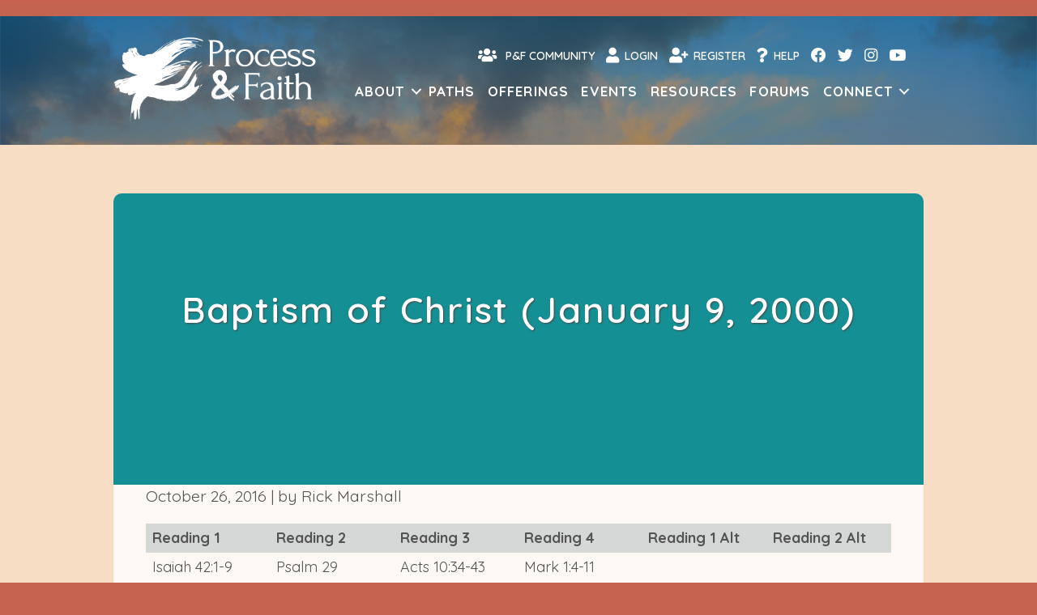

--- FILE ---
content_type: text/html; charset=UTF-8
request_url: https://processandfaith.org/lectionary-commentary/baptism-of-christ-january-9-2000/
body_size: 25004
content:
<!DOCTYPE html>
<html lang="en-US">
<head>
<meta charset="UTF-8" />
<meta name='viewport' content='width=device-width, initial-scale=1.0' />
<meta http-equiv='X-UA-Compatible' content='IE=edge' />
<link rel="profile" href="https://gmpg.org/xfn/11" />
<title>Baptism of Christ (January 9, 2000) - Process &amp; Faith</title>
	<style>img:is([sizes="auto" i], [sizes^="auto," i]) { contain-intrinsic-size: 3000px 1500px }</style>
	<meta name="description" content="Psalm The text is in the form of a doxology, addressed to heavenly beings, in preparation for the request for strength and peace from God in the last verse. Several metaphors are at work, primarily addressing the meaning of &quot;voice of God,&quot; especially thunder and flames of fire. Several strong&hellip;">
<meta name="robots" content="index, follow, max-snippet:-1, max-image-preview:large, max-video-preview:-1">
<link rel="canonical" href="https://processandfaith.org/lectionary-commentary/baptism-of-christ-january-9-2000/">
<meta property="og:url" content="https://processandfaith.org/lectionary-commentary/baptism-of-christ-january-9-2000/">
<meta property="og:site_name" content="Process &amp; Faith">
<meta property="og:locale" content="en_US">
<meta property="og:type" content="article">
<meta property="article:author" content="">
<meta property="article:publisher" content="">
<meta property="og:title" content="Baptism of Christ (January 9, 2000) - Process &amp; Faith">
<meta property="og:description" content="Psalm The text is in the form of a doxology, addressed to heavenly beings, in preparation for the request for strength and peace from God in the last verse. Several metaphors are at work, primarily addressing the meaning of &quot;voice of God,&quot; especially thunder and flames of fire. Several strong&hellip;">
<meta property="fb:pages" content="">
<meta property="fb:admins" content="">
<meta property="fb:app_id" content="">
<meta name="twitter:card" content="summary">
<meta name="twitter:site" content="">
<meta name="twitter:creator" content="">
<meta name="twitter:title" content="Baptism of Christ (January 9, 2000) - Process &amp; Faith">
<meta name="twitter:description" content="Psalm The text is in the form of a doxology, addressed to heavenly beings, in preparation for the request for strength and peace from God in the last verse. Several metaphors are at work, primarily addressing the meaning of &quot;voice of God,&quot; especially thunder and flames of fire. Several strong&hellip;">
<link rel='dns-prefetch' href='//cdnjs.cloudflare.com' />
<link rel='dns-prefetch' href='//challenges.cloudflare.com' />
<link rel='dns-prefetch' href='//capi-automation.s3.us-east-2.amazonaws.com' />
<link rel='dns-prefetch' href='//fonts.googleapis.com' />
<link href='https://fonts.gstatic.com' crossorigin rel='preconnect' />
<link rel="alternate" type="application/rss+xml" title="Process &amp; Faith &raquo; Feed" href="https://processandfaith.org/feed/" />
<link rel="alternate" type="application/rss+xml" title="Process &amp; Faith &raquo; Comments Feed" href="https://processandfaith.org/comments/feed/" />
<link rel="alternate" type="text/calendar" title="Process &amp; Faith &raquo; iCal Feed" href="https://processandfaith.org/events-calendar/?ical=1" />
<link rel="preload" href="https://processandfaith.org/wp-content/plugins/bb-plugin/fonts/fontawesome/5.15.4/webfonts/fa-solid-900.woff2" as="font" type="font/woff2" crossorigin="anonymous">
<link rel="preload" href="https://processandfaith.org/wp-content/plugins/bb-plugin/fonts/fontawesome/5.15.4/webfonts/fa-regular-400.woff2" as="font" type="font/woff2" crossorigin="anonymous">
<script>
window._wpemojiSettings = {"baseUrl":"https:\/\/s.w.org\/images\/core\/emoji\/16.0.1\/72x72\/","ext":".png","svgUrl":"https:\/\/s.w.org\/images\/core\/emoji\/16.0.1\/svg\/","svgExt":".svg","source":{"concatemoji":"https:\/\/processandfaith.org\/wp-includes\/js\/wp-emoji-release.min.js?ver=6.8.3"}};
/*! This file is auto-generated */
!function(s,n){var o,i,e;function c(e){try{var t={supportTests:e,timestamp:(new Date).valueOf()};sessionStorage.setItem(o,JSON.stringify(t))}catch(e){}}function p(e,t,n){e.clearRect(0,0,e.canvas.width,e.canvas.height),e.fillText(t,0,0);var t=new Uint32Array(e.getImageData(0,0,e.canvas.width,e.canvas.height).data),a=(e.clearRect(0,0,e.canvas.width,e.canvas.height),e.fillText(n,0,0),new Uint32Array(e.getImageData(0,0,e.canvas.width,e.canvas.height).data));return t.every(function(e,t){return e===a[t]})}function u(e,t){e.clearRect(0,0,e.canvas.width,e.canvas.height),e.fillText(t,0,0);for(var n=e.getImageData(16,16,1,1),a=0;a<n.data.length;a++)if(0!==n.data[a])return!1;return!0}function f(e,t,n,a){switch(t){case"flag":return n(e,"\ud83c\udff3\ufe0f\u200d\u26a7\ufe0f","\ud83c\udff3\ufe0f\u200b\u26a7\ufe0f")?!1:!n(e,"\ud83c\udde8\ud83c\uddf6","\ud83c\udde8\u200b\ud83c\uddf6")&&!n(e,"\ud83c\udff4\udb40\udc67\udb40\udc62\udb40\udc65\udb40\udc6e\udb40\udc67\udb40\udc7f","\ud83c\udff4\u200b\udb40\udc67\u200b\udb40\udc62\u200b\udb40\udc65\u200b\udb40\udc6e\u200b\udb40\udc67\u200b\udb40\udc7f");case"emoji":return!a(e,"\ud83e\udedf")}return!1}function g(e,t,n,a){var r="undefined"!=typeof WorkerGlobalScope&&self instanceof WorkerGlobalScope?new OffscreenCanvas(300,150):s.createElement("canvas"),o=r.getContext("2d",{willReadFrequently:!0}),i=(o.textBaseline="top",o.font="600 32px Arial",{});return e.forEach(function(e){i[e]=t(o,e,n,a)}),i}function t(e){var t=s.createElement("script");t.src=e,t.defer=!0,s.head.appendChild(t)}"undefined"!=typeof Promise&&(o="wpEmojiSettingsSupports",i=["flag","emoji"],n.supports={everything:!0,everythingExceptFlag:!0},e=new Promise(function(e){s.addEventListener("DOMContentLoaded",e,{once:!0})}),new Promise(function(t){var n=function(){try{var e=JSON.parse(sessionStorage.getItem(o));if("object"==typeof e&&"number"==typeof e.timestamp&&(new Date).valueOf()<e.timestamp+604800&&"object"==typeof e.supportTests)return e.supportTests}catch(e){}return null}();if(!n){if("undefined"!=typeof Worker&&"undefined"!=typeof OffscreenCanvas&&"undefined"!=typeof URL&&URL.createObjectURL&&"undefined"!=typeof Blob)try{var e="postMessage("+g.toString()+"("+[JSON.stringify(i),f.toString(),p.toString(),u.toString()].join(",")+"));",a=new Blob([e],{type:"text/javascript"}),r=new Worker(URL.createObjectURL(a),{name:"wpTestEmojiSupports"});return void(r.onmessage=function(e){c(n=e.data),r.terminate(),t(n)})}catch(e){}c(n=g(i,f,p,u))}t(n)}).then(function(e){for(var t in e)n.supports[t]=e[t],n.supports.everything=n.supports.everything&&n.supports[t],"flag"!==t&&(n.supports.everythingExceptFlag=n.supports.everythingExceptFlag&&n.supports[t]);n.supports.everythingExceptFlag=n.supports.everythingExceptFlag&&!n.supports.flag,n.DOMReady=!1,n.readyCallback=function(){n.DOMReady=!0}}).then(function(){return e}).then(function(){var e;n.supports.everything||(n.readyCallback(),(e=n.source||{}).concatemoji?t(e.concatemoji):e.wpemoji&&e.twemoji&&(t(e.twemoji),t(e.wpemoji)))}))}((window,document),window._wpemojiSettings);
</script>
<link rel='stylesheet' id='tribe-events-pro-mini-calendar-block-styles-css' href='https://processandfaith.org/wp-content/plugins/events-calendar-pro/build/css/tribe-events-pro-mini-calendar-block.css?ver=7.7.12' media='all' />
<style id='wp-emoji-styles-inline-css'>

	img.wp-smiley, img.emoji {
		display: inline !important;
		border: none !important;
		box-shadow: none !important;
		height: 1em !important;
		width: 1em !important;
		margin: 0 0.07em !important;
		vertical-align: -0.1em !important;
		background: none !important;
		padding: 0 !important;
	}
</style>
<link rel='stylesheet' id='wp-block-library-css' href='https://processandfaith.org/wp-includes/css/dist/block-library/style.min.css?ver=6.8.3' media='all' />
<style id='wp-block-library-theme-inline-css'>
.wp-block-audio :where(figcaption){color:#555;font-size:13px;text-align:center}.is-dark-theme .wp-block-audio :where(figcaption){color:#ffffffa6}.wp-block-audio{margin:0 0 1em}.wp-block-code{border:1px solid #ccc;border-radius:4px;font-family:Menlo,Consolas,monaco,monospace;padding:.8em 1em}.wp-block-embed :where(figcaption){color:#555;font-size:13px;text-align:center}.is-dark-theme .wp-block-embed :where(figcaption){color:#ffffffa6}.wp-block-embed{margin:0 0 1em}.blocks-gallery-caption{color:#555;font-size:13px;text-align:center}.is-dark-theme .blocks-gallery-caption{color:#ffffffa6}:root :where(.wp-block-image figcaption){color:#555;font-size:13px;text-align:center}.is-dark-theme :root :where(.wp-block-image figcaption){color:#ffffffa6}.wp-block-image{margin:0 0 1em}.wp-block-pullquote{border-bottom:4px solid;border-top:4px solid;color:currentColor;margin-bottom:1.75em}.wp-block-pullquote cite,.wp-block-pullquote footer,.wp-block-pullquote__citation{color:currentColor;font-size:.8125em;font-style:normal;text-transform:uppercase}.wp-block-quote{border-left:.25em solid;margin:0 0 1.75em;padding-left:1em}.wp-block-quote cite,.wp-block-quote footer{color:currentColor;font-size:.8125em;font-style:normal;position:relative}.wp-block-quote:where(.has-text-align-right){border-left:none;border-right:.25em solid;padding-left:0;padding-right:1em}.wp-block-quote:where(.has-text-align-center){border:none;padding-left:0}.wp-block-quote.is-large,.wp-block-quote.is-style-large,.wp-block-quote:where(.is-style-plain){border:none}.wp-block-search .wp-block-search__label{font-weight:700}.wp-block-search__button{border:1px solid #ccc;padding:.375em .625em}:where(.wp-block-group.has-background){padding:1.25em 2.375em}.wp-block-separator.has-css-opacity{opacity:.4}.wp-block-separator{border:none;border-bottom:2px solid;margin-left:auto;margin-right:auto}.wp-block-separator.has-alpha-channel-opacity{opacity:1}.wp-block-separator:not(.is-style-wide):not(.is-style-dots){width:100px}.wp-block-separator.has-background:not(.is-style-dots){border-bottom:none;height:1px}.wp-block-separator.has-background:not(.is-style-wide):not(.is-style-dots){height:2px}.wp-block-table{margin:0 0 1em}.wp-block-table td,.wp-block-table th{word-break:normal}.wp-block-table :where(figcaption){color:#555;font-size:13px;text-align:center}.is-dark-theme .wp-block-table :where(figcaption){color:#ffffffa6}.wp-block-video :where(figcaption){color:#555;font-size:13px;text-align:center}.is-dark-theme .wp-block-video :where(figcaption){color:#ffffffa6}.wp-block-video{margin:0 0 1em}:root :where(.wp-block-template-part.has-background){margin-bottom:0;margin-top:0;padding:1.25em 2.375em}
</style>
<style id='classic-theme-styles-inline-css'>
/*! This file is auto-generated */
.wp-block-button__link{color:#fff;background-color:#32373c;border-radius:9999px;box-shadow:none;text-decoration:none;padding:calc(.667em + 2px) calc(1.333em + 2px);font-size:1.125em}.wp-block-file__button{background:#32373c;color:#fff;text-decoration:none}
</style>
<link rel='stylesheet' id='activecampaign-form-block-css' href='https://processandfaith.org/wp-content/plugins/activecampaign-subscription-forms/activecampaign-form-block/build/style-index.css?ver=1766535710' media='all' />
<style id='global-styles-inline-css'>
:root{--wp--preset--aspect-ratio--square: 1;--wp--preset--aspect-ratio--4-3: 4/3;--wp--preset--aspect-ratio--3-4: 3/4;--wp--preset--aspect-ratio--3-2: 3/2;--wp--preset--aspect-ratio--2-3: 2/3;--wp--preset--aspect-ratio--16-9: 16/9;--wp--preset--aspect-ratio--9-16: 9/16;--wp--preset--color--black: #000000;--wp--preset--color--cyan-bluish-gray: #abb8c3;--wp--preset--color--white: #ffffff;--wp--preset--color--pale-pink: #f78da7;--wp--preset--color--vivid-red: #cf2e2e;--wp--preset--color--luminous-vivid-orange: #ff6900;--wp--preset--color--luminous-vivid-amber: #fcb900;--wp--preset--color--light-green-cyan: #7bdcb5;--wp--preset--color--vivid-green-cyan: #00d084;--wp--preset--color--pale-cyan-blue: #8ed1fc;--wp--preset--color--vivid-cyan-blue: #0693e3;--wp--preset--color--vivid-purple: #9b51e0;--wp--preset--color--fl-heading-text: #2672a9;--wp--preset--color--fl-body-bg: #f2f2f2;--wp--preset--color--fl-body-text: #545454;--wp--preset--color--fl-accent: #2b7bb9;--wp--preset--color--fl-accent-hover: #d26d3b;--wp--preset--color--fl-topbar-bg: #ffffff;--wp--preset--color--fl-topbar-text: #757575;--wp--preset--color--fl-topbar-link: #2b7bb9;--wp--preset--color--fl-topbar-hover: #2b7bb9;--wp--preset--color--fl-header-bg: #ffffff;--wp--preset--color--fl-header-text: #757575;--wp--preset--color--fl-header-link: #757575;--wp--preset--color--fl-header-hover: #2b7bb9;--wp--preset--color--fl-nav-bg: #ffffff;--wp--preset--color--fl-nav-link: #757575;--wp--preset--color--fl-nav-hover: #2b7bb9;--wp--preset--color--fl-content-bg: #ffffff;--wp--preset--color--fl-footer-widgets-bg: #ffffff;--wp--preset--color--fl-footer-widgets-text: #757575;--wp--preset--color--fl-footer-widgets-link: #2b7bb9;--wp--preset--color--fl-footer-widgets-hover: #2b7bb9;--wp--preset--color--fl-footer-bg: #ffffff;--wp--preset--color--fl-footer-text: #757575;--wp--preset--color--fl-footer-link: #2b7bb9;--wp--preset--color--fl-footer-hover: #2b7bb9;--wp--preset--gradient--vivid-cyan-blue-to-vivid-purple: linear-gradient(135deg,rgba(6,147,227,1) 0%,rgb(155,81,224) 100%);--wp--preset--gradient--light-green-cyan-to-vivid-green-cyan: linear-gradient(135deg,rgb(122,220,180) 0%,rgb(0,208,130) 100%);--wp--preset--gradient--luminous-vivid-amber-to-luminous-vivid-orange: linear-gradient(135deg,rgba(252,185,0,1) 0%,rgba(255,105,0,1) 100%);--wp--preset--gradient--luminous-vivid-orange-to-vivid-red: linear-gradient(135deg,rgba(255,105,0,1) 0%,rgb(207,46,46) 100%);--wp--preset--gradient--very-light-gray-to-cyan-bluish-gray: linear-gradient(135deg,rgb(238,238,238) 0%,rgb(169,184,195) 100%);--wp--preset--gradient--cool-to-warm-spectrum: linear-gradient(135deg,rgb(74,234,220) 0%,rgb(151,120,209) 20%,rgb(207,42,186) 40%,rgb(238,44,130) 60%,rgb(251,105,98) 80%,rgb(254,248,76) 100%);--wp--preset--gradient--blush-light-purple: linear-gradient(135deg,rgb(255,206,236) 0%,rgb(152,150,240) 100%);--wp--preset--gradient--blush-bordeaux: linear-gradient(135deg,rgb(254,205,165) 0%,rgb(254,45,45) 50%,rgb(107,0,62) 100%);--wp--preset--gradient--luminous-dusk: linear-gradient(135deg,rgb(255,203,112) 0%,rgb(199,81,192) 50%,rgb(65,88,208) 100%);--wp--preset--gradient--pale-ocean: linear-gradient(135deg,rgb(255,245,203) 0%,rgb(182,227,212) 50%,rgb(51,167,181) 100%);--wp--preset--gradient--electric-grass: linear-gradient(135deg,rgb(202,248,128) 0%,rgb(113,206,126) 100%);--wp--preset--gradient--midnight: linear-gradient(135deg,rgb(2,3,129) 0%,rgb(40,116,252) 100%);--wp--preset--font-size--small: 13px;--wp--preset--font-size--medium: 20px;--wp--preset--font-size--large: 36px;--wp--preset--font-size--x-large: 42px;--wp--preset--spacing--20: 0.44rem;--wp--preset--spacing--30: 0.67rem;--wp--preset--spacing--40: 1rem;--wp--preset--spacing--50: 1.5rem;--wp--preset--spacing--60: 2.25rem;--wp--preset--spacing--70: 3.38rem;--wp--preset--spacing--80: 5.06rem;--wp--preset--shadow--natural: 6px 6px 9px rgba(0, 0, 0, 0.2);--wp--preset--shadow--deep: 12px 12px 50px rgba(0, 0, 0, 0.4);--wp--preset--shadow--sharp: 6px 6px 0px rgba(0, 0, 0, 0.2);--wp--preset--shadow--outlined: 6px 6px 0px -3px rgba(255, 255, 255, 1), 6px 6px rgba(0, 0, 0, 1);--wp--preset--shadow--crisp: 6px 6px 0px rgba(0, 0, 0, 1);}:where(.is-layout-flex){gap: 0.5em;}:where(.is-layout-grid){gap: 0.5em;}body .is-layout-flex{display: flex;}.is-layout-flex{flex-wrap: wrap;align-items: center;}.is-layout-flex > :is(*, div){margin: 0;}body .is-layout-grid{display: grid;}.is-layout-grid > :is(*, div){margin: 0;}:where(.wp-block-columns.is-layout-flex){gap: 2em;}:where(.wp-block-columns.is-layout-grid){gap: 2em;}:where(.wp-block-post-template.is-layout-flex){gap: 1.25em;}:where(.wp-block-post-template.is-layout-grid){gap: 1.25em;}.has-black-color{color: var(--wp--preset--color--black) !important;}.has-cyan-bluish-gray-color{color: var(--wp--preset--color--cyan-bluish-gray) !important;}.has-white-color{color: var(--wp--preset--color--white) !important;}.has-pale-pink-color{color: var(--wp--preset--color--pale-pink) !important;}.has-vivid-red-color{color: var(--wp--preset--color--vivid-red) !important;}.has-luminous-vivid-orange-color{color: var(--wp--preset--color--luminous-vivid-orange) !important;}.has-luminous-vivid-amber-color{color: var(--wp--preset--color--luminous-vivid-amber) !important;}.has-light-green-cyan-color{color: var(--wp--preset--color--light-green-cyan) !important;}.has-vivid-green-cyan-color{color: var(--wp--preset--color--vivid-green-cyan) !important;}.has-pale-cyan-blue-color{color: var(--wp--preset--color--pale-cyan-blue) !important;}.has-vivid-cyan-blue-color{color: var(--wp--preset--color--vivid-cyan-blue) !important;}.has-vivid-purple-color{color: var(--wp--preset--color--vivid-purple) !important;}.has-black-background-color{background-color: var(--wp--preset--color--black) !important;}.has-cyan-bluish-gray-background-color{background-color: var(--wp--preset--color--cyan-bluish-gray) !important;}.has-white-background-color{background-color: var(--wp--preset--color--white) !important;}.has-pale-pink-background-color{background-color: var(--wp--preset--color--pale-pink) !important;}.has-vivid-red-background-color{background-color: var(--wp--preset--color--vivid-red) !important;}.has-luminous-vivid-orange-background-color{background-color: var(--wp--preset--color--luminous-vivid-orange) !important;}.has-luminous-vivid-amber-background-color{background-color: var(--wp--preset--color--luminous-vivid-amber) !important;}.has-light-green-cyan-background-color{background-color: var(--wp--preset--color--light-green-cyan) !important;}.has-vivid-green-cyan-background-color{background-color: var(--wp--preset--color--vivid-green-cyan) !important;}.has-pale-cyan-blue-background-color{background-color: var(--wp--preset--color--pale-cyan-blue) !important;}.has-vivid-cyan-blue-background-color{background-color: var(--wp--preset--color--vivid-cyan-blue) !important;}.has-vivid-purple-background-color{background-color: var(--wp--preset--color--vivid-purple) !important;}.has-black-border-color{border-color: var(--wp--preset--color--black) !important;}.has-cyan-bluish-gray-border-color{border-color: var(--wp--preset--color--cyan-bluish-gray) !important;}.has-white-border-color{border-color: var(--wp--preset--color--white) !important;}.has-pale-pink-border-color{border-color: var(--wp--preset--color--pale-pink) !important;}.has-vivid-red-border-color{border-color: var(--wp--preset--color--vivid-red) !important;}.has-luminous-vivid-orange-border-color{border-color: var(--wp--preset--color--luminous-vivid-orange) !important;}.has-luminous-vivid-amber-border-color{border-color: var(--wp--preset--color--luminous-vivid-amber) !important;}.has-light-green-cyan-border-color{border-color: var(--wp--preset--color--light-green-cyan) !important;}.has-vivid-green-cyan-border-color{border-color: var(--wp--preset--color--vivid-green-cyan) !important;}.has-pale-cyan-blue-border-color{border-color: var(--wp--preset--color--pale-cyan-blue) !important;}.has-vivid-cyan-blue-border-color{border-color: var(--wp--preset--color--vivid-cyan-blue) !important;}.has-vivid-purple-border-color{border-color: var(--wp--preset--color--vivid-purple) !important;}.has-vivid-cyan-blue-to-vivid-purple-gradient-background{background: var(--wp--preset--gradient--vivid-cyan-blue-to-vivid-purple) !important;}.has-light-green-cyan-to-vivid-green-cyan-gradient-background{background: var(--wp--preset--gradient--light-green-cyan-to-vivid-green-cyan) !important;}.has-luminous-vivid-amber-to-luminous-vivid-orange-gradient-background{background: var(--wp--preset--gradient--luminous-vivid-amber-to-luminous-vivid-orange) !important;}.has-luminous-vivid-orange-to-vivid-red-gradient-background{background: var(--wp--preset--gradient--luminous-vivid-orange-to-vivid-red) !important;}.has-very-light-gray-to-cyan-bluish-gray-gradient-background{background: var(--wp--preset--gradient--very-light-gray-to-cyan-bluish-gray) !important;}.has-cool-to-warm-spectrum-gradient-background{background: var(--wp--preset--gradient--cool-to-warm-spectrum) !important;}.has-blush-light-purple-gradient-background{background: var(--wp--preset--gradient--blush-light-purple) !important;}.has-blush-bordeaux-gradient-background{background: var(--wp--preset--gradient--blush-bordeaux) !important;}.has-luminous-dusk-gradient-background{background: var(--wp--preset--gradient--luminous-dusk) !important;}.has-pale-ocean-gradient-background{background: var(--wp--preset--gradient--pale-ocean) !important;}.has-electric-grass-gradient-background{background: var(--wp--preset--gradient--electric-grass) !important;}.has-midnight-gradient-background{background: var(--wp--preset--gradient--midnight) !important;}.has-small-font-size{font-size: var(--wp--preset--font-size--small) !important;}.has-medium-font-size{font-size: var(--wp--preset--font-size--medium) !important;}.has-large-font-size{font-size: var(--wp--preset--font-size--large) !important;}.has-x-large-font-size{font-size: var(--wp--preset--font-size--x-large) !important;}
:where(.wp-block-post-template.is-layout-flex){gap: 1.25em;}:where(.wp-block-post-template.is-layout-grid){gap: 1.25em;}
:where(.wp-block-columns.is-layout-flex){gap: 2em;}:where(.wp-block-columns.is-layout-grid){gap: 2em;}
:root :where(.wp-block-pullquote){font-size: 1.5em;line-height: 1.6;}
</style>
<link rel='stylesheet' id='contact-form-7-css' href='https://processandfaith.org/wp-content/plugins/contact-form-7/includes/css/styles.css?ver=6.1.4' media='all' />
<link rel='stylesheet' id='learndash-wpforo-css' href='https://processandfaith.org/wp-content/plugins/learndash-wpforo/public/css/learndash-wpforo-public.css?ver=1.7.6' media='all' />
<link rel='stylesheet' id='$profilegrid-group-multi-admins-css' href='https://processandfaith.org/wp-content/plugins/profilegrid-user-profiles-groups-and-communities-profilegrid-multi-group-managers/public/css/profilegrid-group-multi-admins-public.css?ver=2.2' media='all' />
<link rel='stylesheet' id='profilegrid_select2_css-css' href='https://cdnjs.cloudflare.com/ajax/libs/select2/4.0.6-rc.0/css/select2.min.css?ver=6.8.3' media='all' />
<link rel='stylesheet' id='profilegrid-social-connect-css' href='https://processandfaith.org/wp-content/plugins/profilegrid-user-profiles-groups-and-communities-profilegrid-social-connect/public/css/profilegrid-social-connect-public.css?ver=1.0.0' media='all' />
<link rel='stylesheet' id='profilegrid-turnstile-antispam-cloudflare-css' href='https://processandfaith.org/wp-content/plugins/profilegrid-user-profiles-groups-and-communities-profilegrid-turnstile-antispam-security/public/css/profilegrid-turnstile-antispam-cloudflare-public.css?ver=1.0' media='all' />
<link rel='stylesheet' id='profilegrid-user-profiles-groups-and-communities-css' href='https://processandfaith.org/wp-content/plugins/profilegrid-user-profiles-groups-and-communities/public/css/profile-magic-public.css?ver=5.9.7.1' media='all' />
<link rel='stylesheet' id='pm-font-awesome-css' href='https://processandfaith.org/wp-content/plugins/profilegrid-user-profiles-groups-and-communities/public/css/font-awesome.css?ver=5.9.7.1' media='all' />
<link rel='stylesheet' id='pg-password-checker-css' href='https://processandfaith.org/wp-content/plugins/profilegrid-user-profiles-groups-and-communities/public/css/pg-password-checker.css?ver=5.9.7.1' media='all' />
<link rel='stylesheet' id='pg-profile-menu-css' href='https://processandfaith.org/wp-content/plugins/profilegrid-user-profiles-groups-and-communities/public/css/pg-profile-menu.css?ver=5.9.7.1' media='all' />
<link rel='stylesheet' id='pg-responsive-css' href='https://processandfaith.org/wp-content/plugins/profilegrid-user-profiles-groups-and-communities/public/css/pg-responsive-public.css?ver=5.9.7.1' media='all' />
<link rel='stylesheet' id='wpmenucart-icons-css' href='https://processandfaith.org/wp-content/plugins/woocommerce-menu-bar-cart/assets/css/wpmenucart-icons.min.css?ver=2.14.12' media='all' />
<style id='wpmenucart-icons-inline-css'>
@font-face{font-family:WPMenuCart;src:url(https://processandfaith.org/wp-content/plugins/woocommerce-menu-bar-cart/assets/fonts/WPMenuCart.eot);src:url(https://processandfaith.org/wp-content/plugins/woocommerce-menu-bar-cart/assets/fonts/WPMenuCart.eot?#iefix) format('embedded-opentype'),url(https://processandfaith.org/wp-content/plugins/woocommerce-menu-bar-cart/assets/fonts/WPMenuCart.woff2) format('woff2'),url(https://processandfaith.org/wp-content/plugins/woocommerce-menu-bar-cart/assets/fonts/WPMenuCart.woff) format('woff'),url(https://processandfaith.org/wp-content/plugins/woocommerce-menu-bar-cart/assets/fonts/WPMenuCart.ttf) format('truetype'),url(https://processandfaith.org/wp-content/plugins/woocommerce-menu-bar-cart/assets/fonts/WPMenuCart.svg#WPMenuCart) format('svg');font-weight:400;font-style:normal;font-display:swap}
</style>
<link rel='stylesheet' id='wpmenucart-css' href='https://processandfaith.org/wp-content/plugins/woocommerce-menu-bar-cart/assets/css/wpmenucart-main.min.css?ver=2.14.12' media='all' />
<link rel='stylesheet' id='woocommerce-layout-css' href='https://processandfaith.org/wp-content/plugins/woocommerce/assets/css/woocommerce-layout.css?ver=10.4.3' media='all' />
<link rel='stylesheet' id='woocommerce-smallscreen-css' href='https://processandfaith.org/wp-content/plugins/woocommerce/assets/css/woocommerce-smallscreen.css?ver=10.4.3' media='only screen and (max-width: 767px)' />
<link rel='stylesheet' id='woocommerce-general-css' href='https://processandfaith.org/wp-content/plugins/woocommerce/assets/css/woocommerce.css?ver=10.4.3' media='all' />
<style id='woocommerce-inline-inline-css'>
.woocommerce form .form-row .required { visibility: visible; }
</style>
<link rel='stylesheet' id='learndash_quiz_front_css-css' href='//processandfaith.org/wp-content/plugins/sfwd-lms/themes/legacy/templates/learndash_quiz_front.min.css?ver=4.25.7.1' media='all' />
<link rel='stylesheet' id='dashicons-css' href='https://processandfaith.org/wp-includes/css/dashicons.min.css?ver=6.8.3' media='all' />
<link rel='stylesheet' id='learndash-css' href='//processandfaith.org/wp-content/plugins/sfwd-lms/src/assets/dist/css/styles.css?ver=4.25.7.1' media='all' />
<link rel='stylesheet' id='jquery-dropdown-css-css' href='//processandfaith.org/wp-content/plugins/sfwd-lms/assets/css/jquery.dropdown.min.css?ver=4.25.7.1' media='all' />
<link rel='stylesheet' id='learndash_lesson_video-css' href='//processandfaith.org/wp-content/plugins/sfwd-lms/themes/legacy/templates/learndash_lesson_video.min.css?ver=4.25.7.1' media='all' />
<link rel='stylesheet' id='learndash-admin-bar-css' href='https://processandfaith.org/wp-content/plugins/sfwd-lms/src/assets/dist/css/admin-bar/styles.css?ver=4.25.7.1' media='all' />
<link rel='stylesheet' id='learndash-course-grid-skin-grid-css' href='https://processandfaith.org/wp-content/plugins/sfwd-lms/includes/course-grid/templates/skins/grid/style.css?ver=4.25.7.1' media='all' />
<link rel='stylesheet' id='learndash-course-grid-pagination-css' href='https://processandfaith.org/wp-content/plugins/sfwd-lms/includes/course-grid/templates/pagination/style.css?ver=4.25.7.1' media='all' />
<link rel='stylesheet' id='learndash-course-grid-filter-css' href='https://processandfaith.org/wp-content/plugins/sfwd-lms/includes/course-grid/templates/filter/style.css?ver=4.25.7.1' media='all' />
<link rel='stylesheet' id='learndash-course-grid-card-grid-1-css' href='https://processandfaith.org/wp-content/plugins/sfwd-lms/includes/course-grid/templates/cards/grid-1/style.css?ver=4.25.7.1' media='all' />
<link rel='stylesheet' id='wp-components-css' href='https://processandfaith.org/wp-includes/css/dist/components/style.min.css?ver=6.8.3' media='all' />
<link rel='stylesheet' id='godaddy-styles-css' href='https://processandfaith.org/wp-content/mu-plugins/vendor/wpex/godaddy-launch/includes/Dependencies/GoDaddy/Styles/build/latest.css?ver=2.0.2' media='all' />
<link rel='stylesheet' id='ivory-search-styles-css' href='https://processandfaith.org/wp-content/plugins/add-search-to-menu/public/css/ivory-search.min.css?ver=5.5.13' media='all' />
<link rel='stylesheet' id='font-awesome-5-css' href='https://processandfaith.org/wp-content/plugins/bb-plugin/fonts/fontawesome/5.15.4/css/all.min.css?ver=2.10.0.5' media='all' />
<link rel='stylesheet' id='fl-builder-layout-bundle-aecb71a6ecf8f939f9f2cdcdbdd75439-css' href='https://processandfaith.org/wp-content/uploads/bb-plugin/cache/aecb71a6ecf8f939f9f2cdcdbdd75439-layout-bundle.css?ver=2.10.0.5-1.5.2.1' media='all' />
<link rel='stylesheet' id='woonp-frontend-css' href='https://processandfaith.org/wp-content/plugins/wpc-name-your-price/assets/css/frontend.css?ver=2.2.1' media='all' />
<link rel='stylesheet' id='wpforo-widgets-css' href='https://processandfaith.org/wp-content/plugins/wpforo/themes/2022/widgets.css?ver=2.4.13' media='all' />
<link rel='stylesheet' id='learndash-front-css' href='//processandfaith.org/wp-content/plugins/sfwd-lms/themes/ld30/assets/css/learndash.min.css?ver=4.25.7.1' media='all' />
<style id='learndash-front-inline-css'>
		.learndash-wrapper .ld-item-list .ld-item-list-item.ld-is-next,
		.learndash-wrapper .wpProQuiz_content .wpProQuiz_questionListItem label:focus-within {
			border-color: #00a2e8;
		}

		/*
		.learndash-wrapper a:not(.ld-button):not(#quiz_continue_link):not(.ld-focus-menu-link):not(.btn-blue):not(#quiz_continue_link):not(.ld-js-register-account):not(#ld-focus-mode-course-heading):not(#btn-join):not(.ld-item-name):not(.ld-table-list-item-preview):not(.ld-lesson-item-preview-heading),
		 */

		.learndash-wrapper .ld-breadcrumbs a,
		.learndash-wrapper .ld-lesson-item.ld-is-current-lesson .ld-lesson-item-preview-heading,
		.learndash-wrapper .ld-lesson-item.ld-is-current-lesson .ld-lesson-title,
		.learndash-wrapper .ld-primary-color-hover:hover,
		.learndash-wrapper .ld-primary-color,
		.learndash-wrapper .ld-primary-color-hover:hover,
		.learndash-wrapper .ld-primary-color,
		.learndash-wrapper .ld-tabs .ld-tabs-navigation .ld-tab.ld-active,
		.learndash-wrapper .ld-button.ld-button-transparent,
		.learndash-wrapper .ld-button.ld-button-reverse,
		.learndash-wrapper .ld-icon-certificate,
		.learndash-wrapper .ld-login-modal .ld-login-modal-login .ld-modal-heading,
		#wpProQuiz_user_content a,
		.learndash-wrapper .ld-item-list .ld-item-list-item a.ld-item-name:hover,
		.learndash-wrapper .ld-focus-comments__heading-actions .ld-expand-button,
		.learndash-wrapper .ld-focus-comments__heading a,
		.learndash-wrapper .ld-focus-comments .comment-respond a,
		.learndash-wrapper .ld-focus-comment .ld-comment-reply a.comment-reply-link:hover,
		.learndash-wrapper .ld-expand-button.ld-button-alternate {
			color: #00a2e8 !important;
		}

		.learndash-wrapper .ld-focus-comment.bypostauthor>.ld-comment-wrapper,
		.learndash-wrapper .ld-focus-comment.role-group_leader>.ld-comment-wrapper,
		.learndash-wrapper .ld-focus-comment.role-administrator>.ld-comment-wrapper {
			background-color:rgba(0, 162, 232, 0.03) !important;
		}


		.learndash-wrapper .ld-primary-background,
		.learndash-wrapper .ld-tabs .ld-tabs-navigation .ld-tab.ld-active:after {
			background: #00a2e8 !important;
		}



		.learndash-wrapper .ld-course-navigation .ld-lesson-item.ld-is-current-lesson .ld-status-incomplete,
		.learndash-wrapper .ld-focus-comment.bypostauthor:not(.ptype-sfwd-assignment) >.ld-comment-wrapper>.ld-comment-avatar img,
		.learndash-wrapper .ld-focus-comment.role-group_leader>.ld-comment-wrapper>.ld-comment-avatar img,
		.learndash-wrapper .ld-focus-comment.role-administrator>.ld-comment-wrapper>.ld-comment-avatar img {
			border-color: #00a2e8 !important;
		}



		.learndash-wrapper .ld-loading::before {
			border-top:3px solid #00a2e8 !important;
		}

		.learndash-wrapper .ld-button:hover:not([disabled]):not(.ld-button-transparent):not(.ld--ignore-inline-css),
		#learndash-tooltips .ld-tooltip:after,
		#learndash-tooltips .ld-tooltip,
		.ld-tooltip:not(.ld-tooltip--modern) [role="tooltip"],
		.learndash-wrapper .ld-primary-background,
		.learndash-wrapper .btn-join:not(.ld--ignore-inline-css),
		.learndash-wrapper #btn-join:not(.ld--ignore-inline-css),
		.learndash-wrapper .ld-button:not([disabled]):not(.ld-button-reverse):not(.ld-button-transparent):not(.ld--ignore-inline-css),
		.learndash-wrapper .ld-expand-button:not([disabled]),
		.learndash-wrapper .wpProQuiz_content .wpProQuiz_button:not([disabled]):not(.wpProQuiz_button_reShowQuestion):not(.wpProQuiz_button_restartQuiz),
		.learndash-wrapper .wpProQuiz_content .wpProQuiz_button2:not([disabled]),
		.learndash-wrapper .ld-focus .ld-focus-sidebar .ld-course-navigation-heading,
		.learndash-wrapper .ld-focus-comments .form-submit #submit,
		.learndash-wrapper .ld-login-modal input[type='submit']:not([disabled]),
		.learndash-wrapper .ld-login-modal .ld-login-modal-register:not([disabled]),
		.learndash-wrapper .wpProQuiz_content .wpProQuiz_certificate a.btn-blue:not([disabled]),
		.learndash-wrapper .ld-focus .ld-focus-header .ld-user-menu .ld-user-menu-items a:not([disabled]),
		#wpProQuiz_user_content table.wp-list-table thead th,
		#wpProQuiz_overlay_close:not([disabled]),
		.learndash-wrapper .ld-expand-button.ld-button-alternate:not([disabled]) .ld-icon {
			background-color: #00a2e8 !important;
			color: #000000;
		}

		.learndash-wrapper .ld-focus .ld-focus-sidebar .ld-focus-sidebar-trigger:not([disabled]):not(:hover):not(:focus) .ld-icon {
			background-color: #00a2e8;
		}

		.learndash-wrapper .ld-focus .ld-focus-sidebar .ld-focus-sidebar-trigger:hover .ld-icon,
		.learndash-wrapper .ld-focus .ld-focus-sidebar .ld-focus-sidebar-trigger:focus .ld-icon {
			border-color: #00a2e8;
			color: #00a2e8;
		}

		.learndash-wrapper .ld-button:focus:not(.ld-button-transparent):not(.ld--ignore-inline-css),
		.learndash-wrapper .btn-join:focus:not(.ld--ignore-inline-css),
		.learndash-wrapper #btn-join:focus:not(.ld--ignore-inline-css),
		.learndash-wrapper .ld-expand-button:focus,
		.learndash-wrapper .wpProQuiz_content .wpProQuiz_button:not(.wpProQuiz_button_reShowQuestion):focus:not(.wpProQuiz_button_restartQuiz),
		.learndash-wrapper .wpProQuiz_content .wpProQuiz_button2:focus,
		.learndash-wrapper .ld-focus-comments .form-submit #submit,
		.learndash-wrapper .ld-login-modal input[type='submit']:focus,
		.learndash-wrapper .ld-login-modal .ld-login-modal-register:focus,
		.learndash-wrapper .wpProQuiz_content .wpProQuiz_certificate a.btn-blue:focus {
			opacity: 0.75; /* Replicates the hover/focus states pre-4.21.3. */
			outline-color: #00a2e8;
		}

		.learndash-wrapper .ld-button:hover:not(.ld-button-transparent):not(.ld--ignore-inline-css),
		.learndash-wrapper .btn-join:hover:not(.ld--ignore-inline-css),
		.learndash-wrapper #btn-join:hover:not(.ld--ignore-inline-css),
		.learndash-wrapper .ld-expand-button:hover,
		.learndash-wrapper .wpProQuiz_content .wpProQuiz_button:not(.wpProQuiz_button_reShowQuestion):hover:not(.wpProQuiz_button_restartQuiz),
		.learndash-wrapper .wpProQuiz_content .wpProQuiz_button2:hover,
		.learndash-wrapper .ld-focus-comments .form-submit #submit,
		.learndash-wrapper .ld-login-modal input[type='submit']:hover,
		.learndash-wrapper .ld-login-modal .ld-login-modal-register:hover,
		.learndash-wrapper .wpProQuiz_content .wpProQuiz_certificate a.btn-blue:hover {
			background-color: #00a2e8; /* Replicates the hover/focus states pre-4.21.3. */
			opacity: 0.85; /* Replicates the hover/focus states pre-4.21.3. */
		}

		.learndash-wrapper .ld-item-list .ld-item-search .ld-closer:focus {
			border-color: #00a2e8;
		}

		.learndash-wrapper .ld-focus .ld-focus-header .ld-user-menu .ld-user-menu-items:before {
			border-bottom-color: #00a2e8 !important;
		}

		.learndash-wrapper .ld-button.ld-button-transparent:hover {
			background: transparent !important;
		}

		.learndash-wrapper .ld-button.ld-button-transparent:focus {
			outline-color: #00a2e8;
		}

		.learndash-wrapper .ld-focus .ld-focus-header .sfwd-mark-complete .learndash_mark_complete_button:not(.ld--ignore-inline-css),
		.learndash-wrapper .ld-focus .ld-focus-header #sfwd-mark-complete #learndash_mark_complete_button,
		.learndash-wrapper .ld-button.ld-button-transparent,
		.learndash-wrapper .ld-button.ld-button-alternate,
		.learndash-wrapper .ld-expand-button.ld-button-alternate {
			background-color:transparent !important;
		}

		.learndash-wrapper .ld-focus-header .ld-user-menu .ld-user-menu-items a,
		.learndash-wrapper .ld-button.ld-button-reverse:hover,
		.learndash-wrapper .ld-alert-success .ld-alert-icon.ld-icon-certificate,
		.learndash-wrapper .ld-alert-warning .ld-button,
		.learndash-wrapper .ld-primary-background.ld-status {
			color:white !important;
		}

		.learndash-wrapper .ld-status.ld-status-unlocked {
			background-color: rgba(0,162,232,0.2) !important;
			color: #00a2e8 !important;
		}

		.learndash-wrapper .wpProQuiz_content .wpProQuiz_addToplist {
			background-color: rgba(0,162,232,0.1) !important;
			border: 1px solid #00a2e8 !important;
		}

		.learndash-wrapper .wpProQuiz_content .wpProQuiz_toplistTable th {
			background: #00a2e8 !important;
		}

		.learndash-wrapper .wpProQuiz_content .wpProQuiz_toplistTrOdd {
			background-color: rgba(0,162,232,0.1) !important;
		}


		.learndash-wrapper .wpProQuiz_content .wpProQuiz_time_limit .wpProQuiz_progress {
			background-color: #00a2e8 !important;
		}
		
		.learndash-wrapper #quiz_continue_link,
		.learndash-wrapper .ld-secondary-background,
		.learndash-wrapper .learndash_mark_complete_button:not(.ld--ignore-inline-css),
		.learndash-wrapper #learndash_mark_complete_button,
		.learndash-wrapper .ld-status-complete,
		.learndash-wrapper .ld-alert-success .ld-button,
		.learndash-wrapper .ld-alert-success .ld-alert-icon {
			background-color: #019e7c !important;
		}

		.learndash-wrapper #quiz_continue_link:focus,
		.learndash-wrapper .learndash_mark_complete_button:focus:not(.ld--ignore-inline-css),
		.learndash-wrapper #learndash_mark_complete_button:focus,
		.learndash-wrapper .ld-alert-success .ld-button:focus {
			outline-color: #019e7c;
		}

		.learndash-wrapper .wpProQuiz_content a#quiz_continue_link {
			background-color: #019e7c !important;
		}

		.learndash-wrapper .wpProQuiz_content a#quiz_continue_link:focus {
			outline-color: #019e7c;
		}

		.learndash-wrapper .course_progress .sending_progress_bar {
			background: #019e7c !important;
		}

		.learndash-wrapper .wpProQuiz_content .wpProQuiz_button_reShowQuestion:hover, .learndash-wrapper .wpProQuiz_content .wpProQuiz_button_restartQuiz:hover {
			background-color: #019e7c !important;
			opacity: 0.75;
		}

		.learndash-wrapper .wpProQuiz_content .wpProQuiz_button_reShowQuestion:focus,
		.learndash-wrapper .wpProQuiz_content .wpProQuiz_button_restartQuiz:focus {
			outline-color: #019e7c;
		}

		.learndash-wrapper .ld-secondary-color-hover:hover,
		.learndash-wrapper .ld-secondary-color,
		.learndash-wrapper .ld-focus .ld-focus-header .sfwd-mark-complete .learndash_mark_complete_button:not(.ld--ignore-inline-css),
		.learndash-wrapper .ld-focus .ld-focus-header #sfwd-mark-complete #learndash_mark_complete_button,
		.learndash-wrapper .ld-focus .ld-focus-header .sfwd-mark-complete:after {
			color: #019e7c !important;
		}

		.learndash-wrapper .ld-secondary-in-progress-icon {
			border-left-color: #019e7c !important;
			border-top-color: #019e7c !important;
		}

		.learndash-wrapper .ld-alert-success {
			border-color: #019e7c;
			background-color: transparent !important;
			color: #019e7c;
		}

		
</style>
<link rel='stylesheet' id='jquery-magnificpopup-css' href='https://processandfaith.org/wp-content/plugins/bb-plugin/css/jquery.magnificpopup.min.css?ver=2.10.0.5' media='all' />
<link rel='stylesheet' id='base-css' href='https://processandfaith.org/wp-content/themes/bb-theme/css/base.min.css?ver=1.7.19.1' media='all' />
<link rel='stylesheet' id='fl-automator-skin-css' href='https://processandfaith.org/wp-content/uploads/bb-theme/skin-694b43ca41ee2.css?ver=1.7.19.1' media='all' />
<link rel='stylesheet' id='wpforo-dynamic-style-css' href='https://processandfaith.org/wp-content/uploads/wpforo/assets/colors.css?ver=2.4.13.c32daaf7a86601f32b885fc4ee17d0b2' media='all' />
<link rel='stylesheet' id='fl-child-theme-css' href='https://processandfaith.org/wp-content/themes/bb-theme-child/style.css?ver=6.8.3' media='all' />
<link rel='stylesheet' id='fl-builder-google-fonts-408d2705d706ae1e3a7aaa40c285b285-css' href='//fonts.googleapis.com/css?family=Quicksand%3A700%2C300%2C400%2C600&#038;ver=6.8.3' media='all' />
<script id="jquery-core-js-extra">
var xlwcty = {"ajax_url":"https:\/\/processandfaith.org\/wp-admin\/admin-ajax.php","version":"2.23.0","wc_version":"10.4.3"};
</script>
<script src="https://processandfaith.org/wp-includes/js/jquery/jquery.min.js?ver=3.7.1" id="jquery-core-js"></script>
<script src="https://processandfaith.org/wp-includes/js/jquery/jquery-migrate.min.js?ver=3.4.1" id="jquery-migrate-js"></script>
<script src="https://processandfaith.org/wp-content/plugins/learndash-wpforo/public/js/learndash-wpforo-public.js?ver=1.7.6" id="learndash-wpforo-js"></script>
<script src="https://processandfaith.org/wp-content/plugins/profilegrid-user-profiles-groups-and-communities-profilegrid-turnstile-antispam-security/public/js/profilegrid-turnstile-antispam-cloudflare-public.js?ver=1.0" id="profilegrid-turnstile-antispam-cloudflare-js"></script>
<script src="https://processandfaith.org/wp-content/plugins/profilegrid-user-profiles-groups-and-communities/public/js/pg-profile-menu.js?ver=5.9.7.1" id="pg-profile-menu.js-js"></script>
<script id="profilegrid-user-profiles-groups-and-communities-js-extra">
var pm_ajax_object = {"ajax_url":"https:\/\/processandfaith.org\/wp-admin\/admin-ajax.php","plugin_emoji_url":"https:\/\/processandfaith.org\/wp-content\/plugins\/profilegrid-user-profiles-groups-and-communities\/public\/partials\/images\/img","nonce":"a6e11e1774"};
var pm_error_object = {"valid_email":"Please enter a valid e-mail address.","valid_number":"Please enter a valid number.","valid_date":"Please enter a valid date (yyyy-mm-dd format).","required_field":"This is a required field.","required_comman_field":"Please fill all the required fields.","file_type":"This file type is not allowed.","short_password":"Your password should be at least 7 characters long.","pass_not_match":"Password and confirm password do not match.","user_exist":"Sorry, username already exists.","email_exist":"Sorry, email already exists.","show_more":"More...","show_less":"Show less","user_not_exit":"Username does not exists.","password_change_successfully":"Password changed Successfully","allow_file_ext":"jpg|jpeg|png|gif|webp|avif","valid_phone_number":"Please enter a valid phone number.","valid_mobile_number":"Please enter a valid mobile number.","valid_facebook_url":"Please enter a valid Facebook url.","valid_twitter_url":"Please enter a X url.","valid_google_url":"Please enter a valid Google url.","valid_linked_in_url":"Please enter a Linked In url.","valid_youtube_url":"Please enter a valid Youtube url.","valid_mixcloud_url":"Please enter a valid Mixcloud url.","valid_soundcloud_url":"Please enter a valid SoundCloud url.","valid_instagram_url":"Please enter a valid Instagram url.","crop_alert_error":"Please select a crop region then press submit.","admin_note_error":"Unable to add an empty note. Please write something and try again.","empty_message_error":"Unable to send an empty message. Please type something.","invite_limit_error":"Only ten users can be invited at a time.","no_more_result":"No More Result Found","delete_friend_request":"This will delete friend request from selected user(s). Do you wish to continue?","remove_friend":"This will remove selected user(s) from your friends list. Do you wish to continue?","accept_friend_request_conf":"This will accept request from selected user(s). Do you wish to continue?","cancel_friend_request":"This will cancel request from selected user(s). Do you wish to continue?","next":"Next","back":"Back","submit":"Submit","empty_chat_message":"I am sorry, I can't send an empty message. Please write something and try sending it again.","login_url":"https:\/\/processandfaith.org\/wp-login.php?password=changed"};
var pm_fields_object = {"dateformat":"yy-mm-dd"};
</script>
<script src="https://processandfaith.org/wp-content/plugins/profilegrid-user-profiles-groups-and-communities/public/js/profile-magic-public.js?ver=5.9.7.1" id="profilegrid-user-profiles-groups-and-communities-js"></script>
<script src="https://processandfaith.org/wp-content/plugins/profilegrid-user-profiles-groups-and-communities/public/js/modernizr-custom.min.js?ver=5.9.7.1" id="modernizr-custom.min.js-js"></script>
<script src="https://processandfaith.org/wp-content/plugins/woocommerce/assets/js/jquery-blockui/jquery.blockUI.min.js?ver=2.7.0-wc.10.4.3" id="wc-jquery-blockui-js" defer data-wp-strategy="defer"></script>
<script id="wc-add-to-cart-js-extra">
var wc_add_to_cart_params = {"ajax_url":"\/wp-admin\/admin-ajax.php","wc_ajax_url":"\/?wc-ajax=%%endpoint%%","i18n_view_cart":"View cart","cart_url":"https:\/\/processandfaith.org\/cart\/","is_cart":"","cart_redirect_after_add":"yes"};
</script>
<script src="https://processandfaith.org/wp-content/plugins/woocommerce/assets/js/frontend/add-to-cart.min.js?ver=10.4.3" id="wc-add-to-cart-js" defer data-wp-strategy="defer"></script>
<script src="https://processandfaith.org/wp-content/plugins/woocommerce/assets/js/js-cookie/js.cookie.min.js?ver=2.1.4-wc.10.4.3" id="wc-js-cookie-js" defer data-wp-strategy="defer"></script>
<script id="woocommerce-js-extra">
var woocommerce_params = {"ajax_url":"\/wp-admin\/admin-ajax.php","wc_ajax_url":"\/?wc-ajax=%%endpoint%%","i18n_password_show":"Show password","i18n_password_hide":"Hide password"};
</script>
<script src="https://processandfaith.org/wp-content/plugins/woocommerce/assets/js/frontend/woocommerce.min.js?ver=10.4.3" id="woocommerce-js" defer data-wp-strategy="defer"></script>
<script id="WCPAY_ASSETS-js-extra">
var wcpayAssets = {"url":"https:\/\/processandfaith.org\/wp-content\/plugins\/woocommerce-payments\/dist\/"};
</script>
<link rel="https://api.w.org/" href="https://processandfaith.org/wp-json/" /><link rel="EditURI" type="application/rsd+xml" title="RSD" href="https://processandfaith.org/xmlrpc.php?rsd" />
<meta name="generator" content="WordPress 6.8.3" />
<meta name="generator" content="WooCommerce 10.4.3" />
<link rel='shortlink' href='https://processandfaith.org/?p=12356' />
<link rel="alternate" title="oEmbed (JSON)" type="application/json+oembed" href="https://processandfaith.org/wp-json/oembed/1.0/embed?url=https%3A%2F%2Fprocessandfaith.org%2Flectionary-commentary%2Fbaptism-of-christ-january-9-2000%2F" />
<link rel="alternate" title="oEmbed (XML)" type="text/xml+oembed" href="https://processandfaith.org/wp-json/oembed/1.0/embed?url=https%3A%2F%2Fprocessandfaith.org%2Flectionary-commentary%2Fbaptism-of-christ-january-9-2000%2F&#038;format=xml" />
<meta name="et-api-version" content="v1"><meta name="et-api-origin" content="https://processandfaith.org"><link rel="https://theeventscalendar.com/" href="https://processandfaith.org/wp-json/tribe/tickets/v1/" /><meta name="tec-api-version" content="v1"><meta name="tec-api-origin" content="https://processandfaith.org"><link rel="alternate" href="https://processandfaith.org/wp-json/tribe/events/v1/" /><style>

.icon-square .fl-module-content .fl-icon-wrap .fl-icon i, .icon-square .fl-module-content .fl-icon-wrap .fl-icon i:before {
  border-radius: 100%;
  -moz-border-radius: 100%;
  -webkit-border-radius: 0%;
}

.nowrap {
	white-space:nowrap;
}

body {
	background-color: #c65c50;
}


ul.menu a {
	text-transform:uppercase;
}


ul#menu-main-menu-guest ul.sub-menu, ul#menu-main-menu-logged-in ul.sub-menu  {
	margin-top:-5px;
}

p a {
	color:#337ab7 !important;
	font-size:1em !important;
}


/* MAIN CONTENT */

#fl-main-content > div.fl-content-full.container, #fl-main-content > div.container, body.single-post #fl-main-content div.fl-row-content > div.fl-col-group > div.fl-col > div.fl-col-content {
	margin:0 auto;
/*	background-color: rgba(255,255,255,0.8); */
	min-height:50vh;
	border-top-left-radius: 12px;
	border-top-right-radius: 12px;
	border-bottom-left-radius: 12px;
	border-bottom-right-radius: 12px;
}


div#fl-main-content > div.fl-content-full.container {
	padding-left:40px;
	padding-right:40px;
}

body.page-template-default.fl-builder div#fl-main-content > div.fl-content-full.container {
	padding-left:0px;
	padding-right:0px;
}


div#fl-main-content > div.container {
	padding-left:40px;
	padding-right:40px;
}

h1.fl-heading, header.fl-post-header h1.fl-post-title {
	text-align:center;
}


div.fl-post-content ul, div.fl-post-content ol {
	margin-left:0px !important;
	margin-right:0px !important;
}

ul.wp-block-list > li > ul.wp-block-list, ul.wp-block-list > li > ul.wp-block-list > li > ul.wp-block-list {
	margin-top:5px;
}
	

	
@media only screen and (min-width: 1100px) {

/* MAIN CONTENT: SUB-PAGES */
div#fl-main-content > div.fl-content-full.container {
	width:1000px;
}

	
/* BLOG POSTS */
body.single-post div#fl-main-content div.fl-row-content > div.fl-col-group > div.fl-col > div.fl-col-content {
	border-top-left-radius: 0;
	border-top-right-radius: 0;	
}

section#featured-image {
	z-index:1;
}

section#post-title, section#post-date {
	z-index:99;
}

section#featured-image > div.fl-module-content {
	max-height:360px;
}

section#post-date span
{
	font-weight:600;
	text-shadow:1px 1px 2px #474747;
}	


/* Lectionary Commentaries */

table.lectionary-commentary-readings {
	width:100%;
	}

table.lectionary-commentary-readings th {
	padding:5px 8px;
	background-color:#D6D7D7;
}

table.lectionary-commentary-readings td {
	width:16%;
	padding:5px 8px;
	vertical-align:top;
}
	
/* MAIN CONTENT:HOME PAGE */
	body.home div#fl-main-content > div.fl-content-full.container {
		width:1100px;
	}

	div#home-page-streams-wholism {
		width:500px;
		margin:-140px 0px 0px -40px;
	}
	
	div#home-page-streams-practices {
		width:450px;
		margin:-90px 0px 0px -50px;
	}

	div#home-page-streams-wholism img, div#home-page-streams-practices img {
		width:100%;
	}

	div#fl-main-content {
		padding-bottom:190px;
	}

	div#footer-default {
		margin-top:-190px;
	}

body.home .tribe-events-widget-events-list__events {
	display: flex;
	justify-content: space-between;
}

body.home .tribe-events-widget-events-list__event-row {
	width: 33%;
	box-sizing: border-box;
	display: flex;
	flex-direction: column;
	padding-right: 15px;
}

body.home .tribe-events-widget-events-list__event-date-tag-datetime {
	flex-direction: unset;
	align-items: flex-end;
}

body.home .tribe-events-widget-events-list__event-date-tag-month {
	padding-right: 10px;
	font-size: 1.1em;
	padding-bottom: 4px;
	}

body.home .tribe-events-widget-events-list__event-details h3.tribe-events-widget-events-list__event-title {
	font-size: 1.15em;
	}
}
	

@media only screen and (max-width: 1099px) {

	div#fl-main-content > div.fl-content-full.container {
		width:95%;
	}

	div#home-page-streams-wholism, div#home-page-streams-practices  {
		width:95%;
		margin:10px auto;		
	}
	
	div#home-page-streams-wholism, div#home-page-streams-practices img {
		width:100%;
	}

	div#fl-main-content {
		padding-bottom:500px;
	}
	
	div#footer-default {
		margin-top:-500px;
	}
	
	#fl-main-content p,  #fl-main-content ul, #fl-main-content td  {
		font-size:1.25em;
	}

}

body.home div#fl-main-content > div.fl-content-full.container {
	padding:0;
	background-color:transparent;
}

/* EVENTS PAGES */

#event-header-content > .fl-row-content-wrap {
	border-bottom-left-radius: 0px;
	border-bottom-right-radius: 0px;
	min-height:200px;
}
	
#event-date-time > .fl-module-content > .fl-html {
	color: #3a6041;
    font-weight: 600;
    font-size: 1.1em;
}
	
#tribe-events-content #event-post-content > .fl-row-content-wrap {
	border-top-left-radius: 0px;
	border-top-right-radius: 0px;
}

#tribe-events-content figure.wp-block-post-featured-image {
	display:none;
}

main#tribe-events-pg-template {
	padding-top:0px;
}

h1.tribe-events-page-title {
	padding-top:10px;
	padding-bottom:20px;
	font-size:1.8em;
}
	
#tribe-events-content a, .tribe-events-event-meta a {
	color: #2672a9;
}

#tribe-events-content a:hover, .tribe-events-event-meta a:hover, a.tribe-events-calendar-list__event-title-link:hover, a.tribe-events-calendar-month__calendar-event-title-link:hover, a.tribe-events-calendar-month__calendar-event-tooltip-title-link:hover, a.tribe-events-c-small-cta__link:hover, a.tribe-events-c-messages__message-list-item-link:hover {
	color: #BD6549 !important;
}

div.tribe-events-event-cost span.ticket-cost {
	border:0;
	font-weight:normal;
}

div.tribe-events-event-cost div.tribe-common {
	margin-left:14px;
}

div.tribe-events-event-cost div.tribe-common a {
	background:#428bca;
	color:#ffffff !important;
	font-weight:normal;
}

div.tribe-events-event-cost div.tribe-common a:hover {
	background:#d26d3b;
	color:#000a09 !important;
}

div.tribe-mini-calendar-event div.list-info {
	font-size: 1em;
}

div.tribe-mini-calendar-event div.list-info h2.tribe-events-title {
	font-size:1.1em;
}

div.tribe-mini-calendar-event div.list-date {
	background:#2d6ca2;
}

ul.tribe-related-events li div.tribe-related-event-info {
	padding-top: 10px !important;
	padding-left: 10px !important;
}
	
#tribe-events-footer h3 {
	display:none;	
}

body.tribe_event_series-template-default .fl-post-meta {
	display:none;
}


/* Featured Events */
.featured-events-container {
	margin-top: -10px;
}

.featured-events-container h3 {
	margin-bottom: 20px;
}

.featured-event {
	margin-bottom: 30px;
	border: 1px solid #c2d5e4;
	width: 97%;
}

.featured-event-header {
    display: flex;
    gap: 20px; /* Adjust spacing between image and text */
    align-items: flex-start;
}

.featured-event-image {
    flex-shrink: 0; /* Prevents image from shrinking */
    width: 50%; /* Set your desired image width */
}

.featured-event-image img {
    width: 100%;
    height: auto;
	padding-bottom: 12px;
}

.featured-event-title {
	font-size: 1.1em;
	margin-top: 15px;
}

.featured-event-excerpt {
	margin: 12px;	
}
	
/*featured events in the list shortcode */
.tribe-events-widget-events-list__event-row--featured .tribe-events-widget-events-list__event-date-tag {
	padding-left:8px;
}

/* RSVP form */
.tribe-tickets__rsvp-form-buttons {
	flex-direction: row-reverse;
}

button[type="submit"].tribe-tickets__rsvp-form-button {
	width:30% !important;
	margin-left:0px !important;
}
		   
@media only screen and (min-width: 1100px) {

	#tribe-events-content ul.tribe-related-events li {
		max-width:33%;
	}
}
	

@media only screen and (max-width: 1099px) {

	#tribe-events-content .fl-row-content-wrap {
		max-width:95%;
	}	

	#tribe-events-content ul.tribe-related-events li {
		max-width:50%;
	}
}


@media only screen and (max-width: 600px) {

	#tribe-events-content .fl-row-content-wrap {
		max-width:95%;
	}	

	#tribe-events-content ul.tribe-related-events li {
		max-width:100%;
	}
}

	
/* spacevents list widget  */
div.tribe-events-widget-events-list div.tribe-events-widget-events-list__events article.tribe-events-widget-events-list__event {
	padding-left: 20px;
}

	
/* PROFILEGRID PAGES */

sup.pm_estric {
	color:red;
	font-weight:bold;
	font-size:1.02em;
}

form#pm_regform_1 div.pm-field-input.pm_user_name.pm_required::after {
	font-weight:bold;
	color:#2672a9;
	content:"Should be something other than your email address.";
}

form#pm_regform_1 div.pm-field-input.pm_user_email.pm_required::after, form.woocommerce-checkout p#billing_email_field::after {
	font-weight:bold;
	color:#2672a9;
	content:"By providing your email address you agree to receive our communications.";
}

form.woocommerce-checkout p#billing_email_field::after {
	font-size:0.9em;
}
	
form#pm_regform_1 div.pm-field-input.pm_textarearequired::after {
	font-weight:bold;
	color:#2672a9;
	content:"Tell us something about yourself.";
}

form.pm-bg-lt, .pm-bg-lt div.pm-bg {
	background-color:none !important;
}

div.pm-group-card > div.pm-group-title {
	font-size:2em;
	font-weight:bold;
	color:#5D755B;
}
.pmagic .pm-user-card.pm50 {
	width: 30%;
	margin: 10px 10px 15px 10px;
}

div.pm-card-row.pm-dbfl {
	font-size:1.3em;
}

div.pm-card-label {
	white-space:nowrap;
}

div.pm-all-group-container div.pm-group div.pm-group-heading a {
	font-size:1.4em;
	font-weight:bold;
}

div.pm-all-group-container div.pm-group div.pm-group-info div.pm-group-desc {
	font-size:1.15em;
}

div.pm-group-signup.pnf-community-group, div.pm-group-description div.pm-card-row:first-child {
	display:none;
}

body.page-id-17370 div.pm-group-signup.all-groups {
	display:none !important;
}

body.page-id-17370 div.pm-group-signup.pnf-community-group {
	display:block !important;
}

div.pmagic div.pm-group-view {
	padding-left:30px;
	padding-right:30px;
	padding-bottom:30px;
}

div.pm-accordian-content div.pmrow {
	margin-top:20px;
}

div.pmagic div.pm-group-card-box.pm-border-bt {
	border:none;
}

div.pmagic div#pg_group_setting {
	background:#ffffff;
	padding:20px
}

div.pmagic div#pg_group_setting:before {
	content: "GROUP SETTINGS"
}

div.pm-edit-group a.pm_button {
	font-size:0.7em;
}

a[href="#personaldetailschristian25"], a[href="#personaldetailsjewish26"], a[href="#personaldetailsmuslim27"], a[href="#personaldetailsuu28"], a[href="#personaldetailsbuddhist29"], a[href="#personaldetailshindu30"], a[href="#personaldetailsjain31"], a[href="#personaldetailsconfucian32"], a[href="#personaldetailsdaoist33"], a[href="#personaldetailsbah34"], a[href="#personaldetailsac35"], a[href="#personaldetailshumanist36"], a[href="#personaldetailspagan37"], a[href="#personaldetailszoroastrian24"], a[href="#personaldetailsshint38"], a[href="#personaldetailsna39"], a[href="#personaldetailssikh40"], a[href="#personaldetailsinterfaith41"], a[href="#personaldetailssi21"]
 {
	display:none;
}

/* ReCAPTCHA */
.grecaptcha-badge {
	opacity:0;
}

body.page-id-10076 .grecaptcha-badge {
	opacity:1;
}

/* FORUMS */

#wpforo-wrap {
	width: 100% !important;
	padding: 0px !important;
	margin: 0px;
}

.wpforo-content  h1#wpforo-title {
	font-weight:bold !important;
	color:#2674ac !important;
}

.wpforo-content .wpforo-category .wpforo-cat-panel .cat-title span.cat-name {
	font-weight:bold !important;
}

div.wpforo-subtop div.wpf-breadcrumb div.wpf-item-element a, div.wpforo-subtop div.wpf-breadcrumb div.wpf-item-element a span, span.wpf-subscribe-topic.wpf-button-outlined {
	color:#BD6549 !important;
}

div.wpforo-category div.cat-title {
	text-transform:uppercase;
	font-size:1.05em !important;
	font-weight:600;
}

div.wpforo-main div.wpforo-content .wpf-head-bar div.wpf-head-bar-left h1#wpforo-title, div.wpforo-category, div.wpf-breadcrumb div.wpf-item-element a span, div.wpf-footer-box, div.wpf-footer-box a {
	color:#ffffff !important;
}

#wpforo #wpforo-wrap .wpf-head-bar {
	border-radius: 0 0 20px 0;
}

div.wpf-tmi-item span.wpf-link.wpf-tmi-item-body-excerpt:hover {
	color: #e0762f !important;
}

div.wpf-footer-box a {
	text-decoration:underline !important;
}

div.wpf-cat-forum-list div.wpf-forum-item a {
	font-weight:600;
}

#wpforo .forum-header-image {
	padding-bottom:30px !important;
}

#wpforo .forum-header-image img {
	width:100% !important;
} 

/* RESOURCES */

body.single-resource header.fl-post-header, body.single-resource .fl-post-nav {
	display:none;
}	

div.resource-item-container {
	display:block;
	width:100%;
	margin:0;
}

div.resource-item {
	display:block;
	width:90%;
	margin:0 auto;
	vertical-align:top;
	font-size:0.9em;
}

div.resource-item table {
	width:100%;
	max-width:100%;
}


td.resource-item-title-container {
	background-color:#1c84a1;
	border-bottom: 1px solid #cccccc;
	border-radius:10px 10px 0 0;
	padding: 20px;
	width:100%;
	text-align:center;
}

div.resource-item td.resource-item-field-label, div.resource-item td.resource-item-field-content {
	padding:10px 20px 10px 10px;
}

span.resource-item-title {
	font-size:1.35em;
	font-weight:bold;
	color: #fff;
	line-height:normal;
}	


div.resource-list-intro-par {
	padding-bottom:25px;
}
	
div.resource-list-container {
	display:flex;
	flex-direction:row;
	flex-wrap: wrap;
	width:100%;
}

div.resource-list-item {
	display:inline-table;
	width:30%;
	padding:0;
	margin: 0 1.5% 30px 1.5%;
	border: 1px solid #cccccc;
	border-radius: 10px;
}

div.resource-list-item-title-container {
	display:inline-table;
	background-color:#1c84a1;
	border-bottom: 1px solid #cccccc;
	border-radius:10px 10px 0 0;
	padding: 10px;
	margin:0 auto;
}

div.resource-list-item-title-container-img {
	display: inline-block;
	width: 25%;
	vertical-align: middle;
}

div.resource-list-item-title-container-title {
	display: inline-block;
	width: 70%;
	vertical-align: middle;
	padding-left:7px;
}
	
.resources-list-item-info-title {
	font-size:1.1em;
	font-weight:bold;
	color: #fff;
	line-height:normal;
}

div.resource-list-item-title-container a:hover {
	color:#fff;
	font-weight:bold;
}


	
div.resource-list-item-icon-container {
	display:table-cell;
	width:70px;
}

div.resource-list-item-icon {
	padding:7px;
	border-radius:7px;
	width:100%;
	background-color:#0085a2;
}

.resource-list-item-info {
	padding:12px;
}

.resource-list-item-info .resources-list-item-info-title a, .resource-list-item-info .resources-list-item-info-creator {
	font-weight:bold;
}

div.resources-visit-page {
	font-weight:bold;
}

div.resources-visit-page a {
	text-decoration:none;
}

a.fl-accordion-button-label {
	padding: 3px 10px;
	}


@media only screen and (max-width: 990px) {

	div.resource-list-item-info {
		font-size:1.15em;
	}

	div.resource-list-item-info .resources-list-item-info-title {
		font-size:1.25em;
	}

	body.woocommerce-page div#fl-main-content div.container {
		width:auto !important;
	}

}


@media only screen and (max-width: 768px) {

	div.resource-list-item {
		width:46%;
	}

	div.resource-list-item-thumbnail img {
		height:120px;
	}

}

@media only screen and (max-width: 640px) {

	div.resource-list-item {
		width:100%;
		margin: 0 5% 30px 5%;
	}

	div.resource-list-item-thumbnail img {
		height:100px;
	}

}

	
/* WOOCOMMERCE */

body.post-type-archive-product ul.products li.product {
	text-align:center !important;
}

body.woocommerce-checkout div.form-row.place-order {
	text-align:center;
}

body.woocommerce-checkout div.form-row.place-order button#place_order {
	float: none !important;
	margin-top: 20px;
	margin-bottom: 20px;
	font-size: 1.2em;
}

body.single-product div.summary.entry-summary {
	margin-bottom:5px;
}

body.single-product form.variations_form.cart {
	margin-top:0 !important;
}

body.single-product form.variations_form.cart table.variations {
	margin-top:0 !important;
	margin-bottom:-30px !important;
}

body.single-product form.variations_form.cart table.variations td.value a {
	padding-top:0 !important;
}

body.single-product form.variations_form.cart div.woocommerce-variation.single_variation {
	padding-top:12px !important;
	padding-bottom:22px !important;
}

body.single-product div.product div.product_meta {
	display:none;
}

	
li#wpmenucartli a {
	color:#ffffff;
}
	
	
/* LEARNDASH */

body.single-sfwd-courses div.fl-post-meta, body.groups-template-default div.fl-post-meta, body.groups-template-default div.fl-post-nav, body.post-type-archive-groups div.fl-post-meta  {
	display:none;
} 

/* hide status bar on groups with no course */
div#learndash_post_24821 div.ld-course-status-enrolled, div#learndash_post_25316 div.ld-course-status-enrolled, div#learndash_post_25470 div.ld-course-status-enrolled, div#learndash_post_26141 div.ld-course-status-enrolled, div#learndash_post_26304 div.ld-course-status-enrolled, div#learndash_post_28954 div.ld-course-status-enrolled, div#learndash_post_30541 div.ld-course-status-enrolled, div#learndash_post_31159 div.ld-course-status-enrolled, div#learndash_post_31621 div.ld-course-status-enrolled, div#learndash_post_31297 div.ld-course-status-enrolled, div#learndash_post_32396 div.ld-course-status-enrolled, div#learndash_post_33294 div.ld-course-status-enrolled, div#learndash_post_35118 div.ld-course-status-enrolled, div#learndash_post_35444 div.ld-course-status-enrolled  
	 {
	display:none;
}

.ld-group-enrollment-status {
	border-radius: 6px;
    font-weight: bold;
    padding-bottom: 0px;
}

.ld-group-enrollment-status a.wp-block-button__link:hover {
	color:#ffffff;
}
	
.learning-circle-info td {
	border: none; 
	font-size: 1.05em;
	font-weight: bold;
	vertical-align: top;
	white-space: nowrap;
}
	
.learning-circle-info td:first-child {
	width: 12%; 
}

	
/* BUTTONS */

.RSVP-button {
	margin:-10px 0 20px 0;
}

a.button {
	font-weight: bold !important;
	padding: 12px 18px !important;
	text-align: center !important;
	text-decoration: none !important;
	display: inline-block !important;
	border-radius:7px !important;
}
	
.RSVP-button > a.button {
	border: solid 2px #3171a7 !important;
	color: #3171a7 !important;
}

.RSVP-button > a.button:hover, .RSVP-button > a.button:active {
	border: solid 2px #3171a7 !important;
	background-color: #3171a7 !important;
	color: #ffffff !important; 
}
	
.page-button > a.button {
	border: solid 2px #1f5a87 !important;
	color: #ffffff !important;
	background-color: #2b7bb9 !important;
}
	
.page-button > a:button:hover, .page-button > a.button:active {
	border: solid 2px #cf6f3e !important;
	background-color: #cf6f3e !important;
	color: #ffffff !important; 
}

	
/* ActiveCampaign */
	
#_form_66998370CE72F_._inline-style ._button-wrapper, #_form_66998370CE72F_._inline-style ._button-wrapper #_form_23_submit  {
	margin:0;
}
	

/* Password Protected Pages */

article.post-password-required form.post-password-form p:nth-child(1) {
	visibility:hidden;
}

article.post-password-required form.post-password-form p:nth-child(1):after {
	visibility:visible;
	display:inline-block;
	content: 'This content is password-protected. To view it please enter the password provided in the instructions you received. Note that the password is unique to this page and not your user account password.';
}

article.post-password-required form.post-password-form p:nth-child(2) {
	padding-top:12px !important;
}

article.post-password-required form.post-password-form label {
	display:inline !important;
	}

article.post-password-required form.post-password-form label input {
	width: 200px;
    display: inline;
    margin-left: 8px;
    margin-right: 8px;
}
	

/* OFFERING PAGES: Courses, Learning Circles, etc. */

#offering-title h1, h1#offering-title {
    font-family: rl-aqva, sans-serif;
    font-style: normal;
    font-weight: 900;
    font-size: 2.3em !important;
    text-align: center !important;
    line-height: 1.2em !important;
    letter-spacing: 0.03em;
}

</style>


	<noscript><style>.woocommerce-product-gallery{ opacity: 1 !important; }</style></noscript>
				<script  type="text/javascript">
				!function(f,b,e,v,n,t,s){if(f.fbq)return;n=f.fbq=function(){n.callMethod?
					n.callMethod.apply(n,arguments):n.queue.push(arguments)};if(!f._fbq)f._fbq=n;
					n.push=n;n.loaded=!0;n.version='2.0';n.queue=[];t=b.createElement(e);t.async=!0;
					t.src=v;s=b.getElementsByTagName(e)[0];s.parentNode.insertBefore(t,s)}(window,
					document,'script','https://connect.facebook.net/en_US/fbevents.js');
			</script>
			<!-- WooCommerce Facebook Integration Begin -->
			<script  type="text/javascript">

				fbq('init', '1158673579601568', {}, {
    "agent": "woocommerce_0-10.4.3-3.5.15"
});

				document.addEventListener( 'DOMContentLoaded', function() {
					// Insert placeholder for events injected when a product is added to the cart through AJAX.
					document.body.insertAdjacentHTML( 'beforeend', '<div class=\"wc-facebook-pixel-event-placeholder\"></div>' );
				}, false );

			</script>
			<!-- WooCommerce Facebook Integration End -->
			<link rel="icon" href="https://processandfaith.org/wp-content/uploads/2021/10/cropped-PF-logo-compact-blue-512x512-1-32x32.png" sizes="32x32" />
<link rel="icon" href="https://processandfaith.org/wp-content/uploads/2021/10/cropped-PF-logo-compact-blue-512x512-1-192x192.png" sizes="192x192" />
<link rel="apple-touch-icon" href="https://processandfaith.org/wp-content/uploads/2021/10/cropped-PF-logo-compact-blue-512x512-1-180x180.png" />
<meta name="msapplication-TileImage" content="https://processandfaith.org/wp-content/uploads/2021/10/cropped-PF-logo-compact-blue-512x512-1-270x270.png" />

<!-- Global site tag (gtag.js) - Google Analytics -->
<script async src="https://www.googletagmanager.com/gtag/js?id=G-LL1W6R1HP8"></script>
<script>
  window.dataLayer = window.dataLayer || [];
  function gtag(){dataLayer.push(arguments);}
  gtag('js', new Date());

  gtag('config', 'G-LL1W6R1HP8');
</script><link rel="stylesheet" href="https://use.typekit.net/xxk8bij.css">
</head>
<body class="wp-singular lectionarycommentary-template-default single single-lectionarycommentary postid-12356 wp-theme-bb-theme wp-child-theme-bb-theme-child theme-bb-theme fl-builder-2-10-0-5 fl-themer-1-5-2-1 fl-theme-1-7-19-1 fl-no-js woocommerce-no-js tribe-no-js page-template-beaver-builder-child-theme tec-no-tickets-on-recurring tec-no-rsvp-on-recurring bb-theme fl-theme-builder-singular fl-theme-builder-singular-lectionary-commentaries fl-theme-builder-footer fl-theme-builder-footer-footer-default-copy fl-theme-builder-header fl-theme-builder-header-header-sub-pages-v2 fl-framework-base fl-preset-default fl-full-width fl-search-active wpf-default wpft- wpf-guest wpfu-group-4 wpf-theme-2022 wpf-is_standalone-0 wpf-boardid-0 is_wpforo_page-0 is_wpforo_url-0 is_wpforo_shortcode_page-0 tribe-theme-bb-theme theme-beaverbuilderchildtheme" itemscope="itemscope" itemtype="https://schema.org/WebPage">
<a aria-label="Skip to content" class="fl-screen-reader-text" href="#fl-main-content">Skip to content</a><div class="fl-page">
	<header class="fl-builder-content fl-builder-content-28258 fl-builder-global-templates-locked" data-post-id="28258" data-type="header" data-sticky="0" data-sticky-on="" data-sticky-breakpoint="medium" data-shrink="0" data-overlay="0" data-overlay-bg="transparent" data-shrink-image-height="50px" role="banner" itemscope="itemscope" itemtype="http://schema.org/WPHeader"><div id="header-sub-pages-v2" class="fl-row fl-row-full-width fl-row-bg-photo fl-node-fkxat2ezny65 fl-row-default-height fl-row-align-center" data-node="fkxat2ezny65">
	<div class="fl-row-content-wrap">
						<div class="fl-row-content fl-row-fixed-width fl-node-content">
		
<div class="fl-col-group fl-node-f46owpnr1u9q" data-node="f46owpnr1u9q">
			<div class="fl-col fl-node-vnxmzd2caes4 fl-col-bg-color fl-col-has-cols" data-node="vnxmzd2caes4">
	<div class="fl-col-content fl-node-content">
<div class="fl-col-group fl-node-l7no8cp1f4s5 fl-col-group-nested fl-col-group-equal-height fl-col-group-align-top fl-col-group-responsive-reversed" data-node="l7no8cp1f4s5">
			<div class="fl-col fl-node-we13bdai7vc4 fl-col-bg-color fl-col-small" data-node="we13bdai7vc4">
	<div class="fl-col-content fl-node-content"><div class="fl-module fl-module-photo fl-node-6b93t27iles1" data-node="6b93t27iles1">
	<div class="fl-module-content fl-node-content">
		<div role="figure" class="fl-photo fl-photo-align-center" itemscope itemtype="https://schema.org/ImageObject">
	<div class="fl-photo-content fl-photo-img-png">
				<a href="/" target="_self" itemprop="url">
				<img loading="lazy" decoding="async" class="fl-photo-img wp-image-27278 size-full" src="https://processandfaith.org/wp-content/uploads/2023/10/PF-Logo-2021-white-trans.png" alt="P&amp;F Logo - 2021 - white - trans" height="621" width="1451" title="P&amp;F Logo - 2021 - white - trans"  data-no-lazy="1" itemprop="image" srcset="https://processandfaith.org/wp-content/uploads/2023/10/PF-Logo-2021-white-trans.png 1451w, https://processandfaith.org/wp-content/uploads/2023/10/PF-Logo-2021-white-trans-300x128.png 300w, https://processandfaith.org/wp-content/uploads/2023/10/PF-Logo-2021-white-trans-1024x438.png 1024w, https://processandfaith.org/wp-content/uploads/2023/10/PF-Logo-2021-white-trans-768x329.png 768w, https://processandfaith.org/wp-content/uploads/2023/10/PF-Logo-2021-white-trans-600x257.png 600w" sizes="auto, (max-width: 1451px) 100vw, 1451px" />
				</a>
					</div>
	</div>
	</div>
</div>
</div>
</div>
			<div class="fl-col fl-node-wfbmkanx3qet fl-col-bg-color" data-node="wfbmkanx3qet">
	<div class="fl-col-content fl-node-content"><div class="fl-module fl-module-menu fl-node-tjcqmspb3wny" data-node="tjcqmspb3wny">
	<div class="fl-module-content fl-node-content">
		<div class="fl-menu fl-menu-responsive-toggle-mobile">
	<button class="fl-menu-mobile-toggle hamburger fl-content-ui-button" aria-haspopup="menu" aria-label="Menu"><span class="fl-menu-icon svg-container"><svg version="1.1" class="hamburger-menu" xmlns="http://www.w3.org/2000/svg" xmlns:xlink="http://www.w3.org/1999/xlink" viewBox="0 0 512 512">
<rect class="fl-hamburger-menu-top" width="512" height="102"/>
<rect class="fl-hamburger-menu-middle" y="205" width="512" height="102"/>
<rect class="fl-hamburger-menu-bottom" y="410" width="512" height="102"/>
</svg>
</span></button>	<div class="fl-clear"></div>
	<nav role="navigation" aria-label="Menu" itemscope="itemscope" itemtype="https://schema.org/SiteNavigationElement"><ul id="menu-top-menu-guest" class="menu fl-menu-horizontal fl-toggle-none"><li id="menu-item-17508" class="menu-item menu-item-type-custom menu-item-object-custom"><a role="menuitem" href="/community/"><i class="fas fa-users fa-lg" style="padding-right:7px;"></i> P&#038;F Community</a></li><li id="menu-item-17338" class="menu-item menu-item-type-post_type menu-item-object-page"><a role="menuitem" href="https://processandfaith.org/account/?redirect_to=https%3A%2F%2Fprocessandfaith.org%2Flectionary-commentary%2Fbaptism-of-christ-january-9-2000"><i class="fas fa-user fa-lg" style="padding-right:3px;"></i> Login</a></li><li id="menu-item-17339" class="menu-item menu-item-type-post_type menu-item-object-page"><a role="menuitem" href="https://processandfaith.org/register/"><i class="fas fa-user-plus fa-lg" style="padding-right:3px;"></i> Register</a></li><li id="menu-item-19513" class="menu-item menu-item-type-post_type menu-item-object-page"><a role="menuitem" href="https://processandfaith.org/faq/"><i class="fas fa-question fa-lg" style="padding-right:3px;"></i> Help</a></li><li id="menu-item-17340" class="menu-item menu-item-type-custom menu-item-object-custom"><a role="menuitem" target="_blank" href="https://www.facebook.com/processandfaith"><i class="fab fa-facebook fa-lg" style="padding-right:0px;"></i></a></li><li id="menu-item-17341" class="menu-item menu-item-type-custom menu-item-object-custom"><a role="menuitem" target="_blank" href="https://twitter.com/ProcessAndFaith"><i class="fab fa-twitter fa-lg" style="padding-right:0px;"></i></a></li><li id="menu-item-21408" class="menu-item menu-item-type-custom menu-item-object-custom"><a role="menuitem" target="_blank" href="https://instagram.com/processandfaith/"><i class="fab fa-instagram fa-lg" style="padding-right:0px;"></i></a></li><li id="menu-item-27394" class="menu-item menu-item-type-custom menu-item-object-custom"><a role="menuitem" target="_blank" href="https://www.youtube.com/@processfaith"><i class="fab fa-youtube fa-lg" style="padding-right:0px;"></i></a></li></ul></nav></div>
	</div>
</div>
<div class="fl-module fl-module-menu fl-node-3taesj5ibyxf" data-node="3taesj5ibyxf">
	<div class="fl-module-content fl-node-content">
		<div class="fl-menu fl-menu-responsive-toggle-mobile">
	<button class="fl-menu-mobile-toggle hamburger fl-content-ui-button" aria-haspopup="menu" aria-label="Menu"><span class="fl-menu-icon svg-container"><svg version="1.1" class="hamburger-menu" xmlns="http://www.w3.org/2000/svg" xmlns:xlink="http://www.w3.org/1999/xlink" viewBox="0 0 512 512">
<rect class="fl-hamburger-menu-top" width="512" height="102"/>
<rect class="fl-hamburger-menu-middle" y="205" width="512" height="102"/>
<rect class="fl-hamburger-menu-bottom" y="410" width="512" height="102"/>
</svg>
</span></button>	<div class="fl-clear"></div>
	<nav role="navigation" aria-label="Menu" itemscope="itemscope" itemtype="https://schema.org/SiteNavigationElement"><ul id="menu-main-menu-guest" class="menu fl-menu-horizontal fl-toggle-arrows"><li id="menu-item-16518" class="menu-item menu-item-type-post_type menu-item-object-page menu-item-has-children fl-has-submenu"><div class="fl-has-submenu-container"><a role="menuitem" href="https://processandfaith.org/about/">About</a><span role="button" tabindex="0" role="menuitem" aria-label="About submenu toggle" aria-haspopup="menu" aria-expanded="false" aria-controls="sub-menu-16518" class="fl-menu-toggle fl-content-ui-button"></span></div><ul id="sub-menu-16518" class="sub-menu" role="menu">	<li id="menu-item-17205" class="menu-item menu-item-type-post_type menu-item-object-page"><a role="menuitem" href="https://processandfaith.org/about/organization/">Organization</a></li>	<li id="menu-item-18038" class="menu-item menu-item-type-post_type menu-item-object-page"><a role="menuitem" href="https://processandfaith.org/about/history/">History</a></li>	<li id="menu-item-21497" class="menu-item menu-item-type-post_type menu-item-object-page"><a role="menuitem" href="https://processandfaith.org/about/process-ways/">Process Ways</a></li></ul></li><li id="menu-item-16306" class="menu-item menu-item-type-post_type menu-item-object-page"><a role="menuitem" href="https://processandfaith.org/paths/">Paths</a></li><li id="menu-item-22833" class="menu-item menu-item-type-post_type menu-item-object-page"><a role="menuitem" href="https://processandfaith.org/offerings/">Offerings</a></li><li id="menu-item-13769" class="menu-item menu-item-type-custom menu-item-object-custom"><a role="menuitem" href="https://processandfaith.org/events/">Events</a></li><li id="menu-item-16712" class="menu-item menu-item-type-post_type menu-item-object-page"><a role="menuitem" href="https://processandfaith.org/resources/">Resources</a></li><li id="menu-item-18518" class="menu-item menu-item-type-custom menu-item-object-custom"><a role="menuitem" href="https://processandfaith.org/forum/">Forums</a></li><li id="menu-item-16317" class="menu-item menu-item-type-custom menu-item-object-custom menu-item-has-children fl-has-submenu"><div class="fl-has-submenu-container"><a role="menuitem">Connect</a><span role="button" tabindex="0" role="menuitem" aria-label="Connect submenu toggle" aria-haspopup="menu" aria-expanded="false" aria-controls="sub-menu-16317" class="fl-menu-toggle fl-content-ui-button"></span></div><ul id="sub-menu-16317" class="sub-menu" role="menu">	<li id="menu-item-18140" class="menu-item menu-item-type-custom menu-item-object-custom"><a role="menuitem" href="https://processandfaith.org/register/">Sign Up</a></li>	<li id="menu-item-10078" class="menu-item menu-item-type-post_type menu-item-object-page"><a role="menuitem" href="https://processandfaith.org/contact/">Contact Us</a></li>	<li id="menu-item-10082" class="menu-item menu-item-type-post_type menu-item-object-page"><a role="menuitem" href="https://processandfaith.org/give/">Give</a></li></ul></li></ul></nav></div>
	</div>
</div>
<div class="fl-module fl-module-menu fl-node-g2lp96e4kcni" data-node="g2lp96e4kcni">
	<div class="fl-module-content fl-node-content">
		<div class="fl-menu">
		<div class="fl-clear"></div>
	<nav role="navigation" aria-label="Menu" itemscope="itemscope" itemtype="https://schema.org/SiteNavigationElement"><ul id="menu-status-menu" class="menu fl-menu-horizontal fl-toggle-arrows"><li id="menu-item-22750" class="menu-item menu-item-type-custom menu-item-object-custom"><a role="menuitem" href="#">&nbsp;</a></li><li class="menu-item menu-item-type-custom menu-item-object-custom wpmenucartli wpmenucart-display-standard menu-item empty-wpmenucart" id="wpmenucartli"><a class="wpmenucart-contents empty-wpmenucart" style="display:none">&nbsp;</a></li></ul></nav></div>
	</div>
</div>
</div>
</div>
	</div>
</div>
</div>
	</div>
		</div>
	</div>
</div>
</header>	<div id="fl-main-content" class="fl-page-content" itemprop="mainContentOfPage" role="main">

		<div class="fl-builder-content fl-builder-content-17735 fl-builder-global-templates-locked" data-post-id="17735"><div class="fl-row fl-row-full-width fl-row-bg-none fl-node-6167b3ea64e57 fl-row-default-height fl-row-align-center" data-node="6167b3ea64e57">
	<div class="fl-row-content-wrap">
						<div class="fl-row-content fl-row-fixed-width fl-node-content">
		
<div class="fl-col-group fl-node-6167b3ea6aa95" data-node="6167b3ea6aa95">
			<div class="fl-col fl-node-6167b3ea6ab78 fl-col-bg-color" data-node="6167b3ea6ab78">
	<div class="fl-col-content fl-node-content"><div class="fl-module fl-module-heading fl-node-6167b184533c6" data-node="6167b184533c6">
	<div class="fl-module-content fl-node-content">
		<h1 class="fl-heading">
		<span class="fl-heading-text">Baptism of Christ (January 9, 2000)</span>
	</h1>
	</div>
</div>
</div>
</div>
	</div>
		</div>
	</div>
</div>
<div class="fl-row fl-row-full-width fl-row-bg-color fl-node-6167b184533bf fl-row-default-height fl-row-align-center" data-node="6167b184533bf">
	<div class="fl-row-content-wrap">
						<div class="fl-row-content fl-row-fixed-width fl-node-content">
		
<div class="fl-col-group fl-node-6167b184533c3" data-node="6167b184533c3">
			<div class="fl-col fl-node-6167b184533c4 fl-col-bg-color fl-col-has-cols" data-node="6167b184533c4">
	<div class="fl-col-content fl-node-content">
<div class="fl-col-group fl-node-6167b5ad5fe39 fl-col-group-nested" data-node="6167b5ad5fe39">
			<div class="fl-col fl-node-6167b5ad5ffcb fl-col-bg-color" data-node="6167b5ad5ffcb">
	<div class="fl-col-content fl-node-content"><div class="fl-module fl-module-html fl-node-6167b68a1633e" data-node="6167b68a1633e">
	<div class="fl-module-content fl-node-content">
		<div class="fl-html">
	<p style="font-size:1.1em;margin-bottom:20px;">October 26, 2016 | by Rick Marshall</p>
<div>
<table class="lectionary-commentary-readings">
	<tr>
        <th>Reading 1</th>
        <th>Reading 2</th>
        <th>Reading 3</th>
        <th>Reading 4</th>
        <th>Reading 1 Alt</th>
        <th>Reading 2 Alt</th>
    </tr>
	<tr>
	    <td>Isaiah 42:1-9</td>
	    <td>Psalm 29</td>
	    <td>Acts 10:34-43</td>
	    <td>Mark 1:4-11</td>
	    <td></td>
	    <td></td>
	</tr>
</table>
</div></div>
	</div>
</div>
</div>
</div>
	</div>
<div class="fl-module fl-module-fl-post-content fl-node-6167b184533c5" data-node="6167b184533c5">
	<div class="fl-module-content fl-node-content">
		<p><span style="text-decoration: underline;"><span style="color: #000000;"><span style="font-family: 'Times New Roman', serif;"><span style="font-size: large;"><b><strong>Psalm</strong></b></span></span></span></span><span style="color: #000000;"><span style="font-family: 'Times New Roman', serif;"><span style="font-size: large;"><br />
The text is in the form of a doxology, addressed to heavenly beings, in preparation for the request for strength and peace from God in the last verse. Several metaphors are at work, primarily addressing the meaning of &#8220;voice of God,&#8221; especially thunder and flames of fire. Several strong verbs are at play: moving over the waters (Creation, Gen. 1:1), breaks, flashes, shakes, makes to whirl, strips. Also, several senses are involved in the apprehension of these phenomena: hearing, feeling, seeing.</span></span></span><br />
<span style="font-family: 'Times New Roman', serif;"><span style="font-size: large;"><span style="color: #000000;">God is revealed through the metaphors of nature and natural phenomena. Thunder suggests Mt. Sinai and the desert experience of Exodus. The voice is the active agent in the text. It is powerful and both creates and destroys. The voice says in effect &#8220;This is my world. &#8220;Similarly, in the NT, the voice comes as affirmation of Jesus as the Christ, or the Son. At the Baptism, and the Mt. of Transfiguration, the voice says, &#8220;This is my Son.&#8221; The voice is not only creatively active, but also proprietary: it is in charge and the world belongs to it.</span></span></span><br />
<span style="font-family: 'Times New Roman', serif;"><span style="font-size: large;"><span style="color: #000000;">God is seen as the primary force, or power, which both creates and destroys. There is nothing static or abstract about the image of God painted here. God is dynamic, active, working toward strength and (oddly) peace.</span></span></span><br />
<span style="font-family: 'Times New Roman', serif;"><span style="font-size: large;"><span style="color: #000000;">The intent of the passage seems to correctly name this power: ascribe to Yahweh (not any other God) glory and strength (vss 1 &amp; 2).</span></span></span><br />
<span style="font-family: 'Times New Roman', serif;"><span style="font-size: large;"><span style="color: #000000;">A sermon possibility is to focus on naming the power correctly. God is that power which is Creative Transformation. &#8220;Voice&#8221; is the primary metaphor expressing the nature of this power. Word, Logos, Proposition are other ways of expressing the creative voice. Another sermon possibility is to explore the ways which the divine is revealed through nature; natural phenomena as &#8220;signs&#8221; of the divine. Another possibility is to focus on the poetic imagery of the divine, and the use of active verbs as descriptive of the divine. The nature of God is better expressed through verbs rather than nouns.</span></span></span></p>
<p><span style="color: #000000;"><span style="font-family: 'Times New Roman', serif;"><span style="font-size: large;"><b><strong>Isaiah</strong></b></span></span></span><span style="color: #000000;"><span style="font-family: 'Times New Roman', serif;"><span style="font-size: large;"><br />
Who is God&#8217;s servant? The servant seems to be the one (anyone) who has received a call from God. The call is to bring forth justice. The primary metaphor is light; the servant is the bringer of light.</span></span></span><br />
<span style="font-family: 'Times New Roman', serif;"><span style="font-size: large;"><span style="color: #000000;">Reversal seems to be part of justice: Open the eyes of the blind, release the prisoners, bring into light those who sit in darkness.</span></span></span><br />
<span style="font-family: 'Times New Roman', serif;"><span style="font-size: large;"><span style="color: #000000;">The ending statement, &#8220;the former things have passed away, new things I now declare,&#8221; suggests, again, that God is creative transformation.</span></span></span></p>
<p><span style="color: #000000;"><span style="font-family: 'Times New Roman', serif;"><span style="font-size: large;"><b><strong>Mark</strong></b></span></span></span><span style="color: #000000;"><span style="font-family: 'Times New Roman', serif;"><span style="font-size: large;"><br />
The baptism of Jesus is rich with possibilities for preaching. The image of water and sea suggests creation. Much can be made of water as an image of the chaos of life, the primordial source of life and death. Also water is an image of cleansing. The simple movement of going down into the water and then rising suggests death and resurrection. If the gospel has motion, it is the going down in death and rising to life of Baptism.</span></span></span><br />
<span style="font-family: 'Times New Roman', serif;"><span style="font-size: large;"><span style="color: #000000;">Also, the &#8220;voice&#8221; of God is present again, as in the Psalm passage. &#8220;This is my beloved son; with him I am well please,&#8221; is an affirmation of Jesus as Christ, but also an affirmation of Baptism as the way of transformation. Within the image of Baptism is the image of the death and resurrection of Jesus as the way to new life. Creative transformation is the gospel. Unlike other religions, suffering is seen as the portal to transformation.</span></span></span><br />
<span style="font-family: 'Times New Roman', serif;"><span style="font-size: large;"><span style="color: #000000;">Jesus was driven into the wilderness by the Spirit for 40 days. The number 40 suggests the Noah story, and the temptation to resort to one&#8217;s own resources to secure the future in the face of danger, rather than trusting the future to God.</span></span></span><br />
<span style="color: #000000;"><span style="font-family: 'Times New Roman', serif;"><span style="font-size: large;"><b><strong>Comments on the Passages Together</strong></b></span></span></span><span style="color: #000000;"><span style="font-family: 'Times New Roman', serif;"><span style="font-size: large;"><br />
The underlying theme that draws all three passages together is Creative Transformation: death issuing into life, despair into hope, suffering into wholeness. The power of God, even though it destroys as well as gives new life, can be trusted to issue into new life, strength and peace.</span></span></span><br />
<span style="font-family: 'Times New Roman', serif;"><span style="font-size: large;"><span style="color: #000000;">This can be related to the several stories in the NT about the disciples going across the Sea of Galilee in a boat and a storm arises. Jesus is either in the boat sleeping, or walking toward them on the water. In either case, the story points to the ability of God&#8217;s power to bring peace, even in the midst of chaos. Water, or the sea, are images of the chaos of life, the boat is an image of our individual lives, being cast wildly about. What will secure us? What will bring order? Where does peace come from?</span></span></span></p>
<p><span style="color: #000000;"><span style="font-family: 'Times New Roman', serif;"><span style="font-size: large;"><em><a href="http://www.breaucc.org/the411/staff.php">Rick Marshall</a> </em></span></span></span><span style="color: #000000;"><span style="font-family: 'Times New Roman', serif;"><span style="font-size: large;"><em>is co-pastor of </em></span></span></span><span style="color: #000000;"><span style="font-family: 'Times New Roman', serif;"><span style="font-size: large;"><em><a href="http://www.breaucc.org/index.php">Brea Congregational United Church of Christ</a> </em></span></span></span><span style="color: #000000;"><span style="font-family: 'Times New Roman', serif;"><span style="font-size: large;"><em>in Brea, California, a church he has served for more than 24 years. He has contributed many resources to the Process &amp; Faith website, includin</em></span></span></span><span style="color: #000000;"><span style="font-family: 'Times New Roman', serif;"><span style="font-size: large;"><em>g </em></span></span></span><a href="http://oldsite.processandfaith.org/writings/article/process-relational-guide-death-grief-and-funerals"><span style="color: #000000;"><span style="font-family: 'Times New Roman', serif;"><span style="font-size: large;"><em>A Process-Relational Guide to Grief, Death, and Funerals</em></span></span></span></a><span style="color: #000000;"><span style="font-family: 'Times New Roman', serif;"><span style="font-size: large;"><em>.</em></span></span></span></p>
	</div>
</div>
<div class="fl-module fl-module-separator fl-node-6167b184533c9" data-node="6167b184533c9">
	<div class="fl-module-content fl-node-content">
		<div class="fl-separator"></div>
	</div>
</div>
<div class="fl-module fl-module-fl-post-navigation fl-node-6167b184533cc" data-node="6167b184533cc">
	<div class="fl-module-content fl-node-content">
		
	<nav class="navigation post-navigation" aria-label="Posts">
		<h2 class="screen-reader-text">Posts navigation</h2>
		<div class="nav-links"><div class="nav-previous"><a href="https://processandfaith.org/lectionary-commentary/november-20-2016-proper-29-twenty-seventh-sunday-after-pentecostreign-of-christ/" rel="prev">&larr; November 20, 2016- Proper 29 (Twenty-Seventh Sunday after Pentecost/Reign of Christ )</a></div><div class="nav-next"><a href="https://processandfaith.org/lectionary-commentary/first-sunday-of-advent-november-27-2016/" rel="next">First Sunday of Advent (November 27, 2016) &rarr;</a></div></div>
	</nav>	</div>
</div>
</div>
</div>
	</div>
		</div>
	</div>
</div>
</div>
	</div><!-- .fl-page-content -->
	<footer class="fl-builder-content fl-builder-content-27283 fl-builder-global-templates-locked" data-post-id="27283" data-type="footer" itemscope="itemscope" itemtype="http://schema.org/WPFooter"><div id="footer-default" class="fl-row fl-row-full-width fl-row-bg-color fl-node-wnckm8b2epq5 fl-row-default-height fl-row-align-center" data-node="wnckm8b2epq5">
	<div class="fl-row-content-wrap">
						<div class="fl-row-content fl-row-fixed-width fl-node-content">
		
<div class="fl-col-group fl-node-6ucyrqd7ejx3 fl-col-group-equal-height fl-col-group-align-top fl-col-group-custom-width" data-node="6ucyrqd7ejx3">
			<div class="fl-col fl-node-a5xj1ktynord fl-col-bg-color fl-col-small" data-node="a5xj1ktynord">
	<div class="fl-col-content fl-node-content"><div class="fl-module fl-module-photo fl-node-bwmp1ydr5i6o" data-node="bwmp1ydr5i6o">
	<div class="fl-module-content fl-node-content">
		<div role="figure" class="fl-photo fl-photo-align-center" itemscope itemtype="https://schema.org/ImageObject">
	<div class="fl-photo-content fl-photo-img-png">
				<a href="/" target="_self" itemprop="url">
				<img loading="lazy" decoding="async" class="fl-photo-img wp-image-16407 size-full" src="https://processandfaith.org/wp-content/uploads/2021/09/PF-Logo-compact-white-trans.png" alt="P&amp;F Logo - compact - white trans" height="161" width="164" title="P&amp;F Logo - compact - white trans"  itemprop="image" />
				</a>
					</div>
	</div>
	</div>
</div>
</div>
</div>
			<div class="fl-col fl-node-o0ixcp97s3fu fl-col-bg-color fl-col-small" data-node="o0ixcp97s3fu">
	<div class="fl-col-content fl-node-content"><div class="fl-module fl-module-rich-text fl-node-0pgzn8jtvuoe" data-node="0pgzn8jtvuoe">
	<div class="fl-module-content fl-node-content">
		<div class="fl-rich-text">
	<p><span class="JsGRdQ">Process and Faith is a multifaith network for relational spirituality and the common good.</span></p>
</div>
	</div>
</div>
</div>
</div>
			<div class="fl-col fl-node-ftb2ogmarzvj fl-col-bg-color fl-col-small" data-node="ftb2ogmarzvj">
	<div class="fl-col-content fl-node-content"></div>
</div>
			<div class="fl-col fl-node-05l1zn7o2cm9 fl-col-bg-color fl-col-small fl-col-small-custom-width" data-node="05l1zn7o2cm9">
	<div class="fl-col-content fl-node-content"><div class="fl-module fl-module-icon fl-node-y45ga2rvdi0p" data-node="y45ga2rvdi0p">
	<div class="fl-module-content fl-node-content">
		<div class="fl-icon-wrap">
	<span class="fl-icon">
								<a href="/about/" target="_self"  tabindex="-1" aria-hidden="true" aria-labelledby="fl-icon-text-y45ga2rvdi0p">
							<i class="far fa-dot-circle" aria-hidden="true"></i>
						</a>
			</span>
			<div id="fl-icon-text-y45ga2rvdi0p" class="fl-icon-text">
						<a href="/about/" target="_self"  class="fl-icon-text-link fl-icon-text-wrap">
						<p>About</p>						</a>
					</div>
	</div>
	</div>
</div>
<div class="fl-module fl-module-icon fl-node-7cp8daxew1bz" data-node="7cp8daxew1bz">
	<div class="fl-module-content fl-node-content">
		<div class="fl-icon-wrap">
	<span class="fl-icon">
								<a href="/paths/" target="_self"  tabindex="-1" aria-hidden="true" aria-labelledby="fl-icon-text-7cp8daxew1bz">
							<i class="far fa-dot-circle" aria-hidden="true"></i>
						</a>
			</span>
			<div id="fl-icon-text-7cp8daxew1bz" class="fl-icon-text">
						<a href="/paths/" target="_self"  class="fl-icon-text-link fl-icon-text-wrap">
						<p>Paths</p>						</a>
					</div>
	</div>
	</div>
</div>
<div class="fl-module fl-module-icon fl-node-evcyf1atk9lg" data-node="evcyf1atk9lg">
	<div class="fl-module-content fl-node-content">
		<div class="fl-icon-wrap">
	<span class="fl-icon">
								<a href="/offerings/" target="_self"  tabindex="-1" aria-hidden="true" aria-labelledby="fl-icon-text-evcyf1atk9lg">
							<i class="far fa-dot-circle" aria-hidden="true"></i>
						</a>
			</span>
			<div id="fl-icon-text-evcyf1atk9lg" class="fl-icon-text">
						<a href="/offerings/" target="_self"  class="fl-icon-text-link fl-icon-text-wrap">
						<p>Offerings</p>						</a>
					</div>
	</div>
	</div>
</div>
</div>
</div>
			<div class="fl-col fl-node-mt382zh1fkvs fl-col-bg-color fl-col-small" data-node="mt382zh1fkvs">
	<div class="fl-col-content fl-node-content"><div class="fl-module fl-module-icon fl-node-a3lr10y2xnuz" data-node="a3lr10y2xnuz">
	<div class="fl-module-content fl-node-content">
		<div class="fl-icon-wrap">
	<span class="fl-icon">
								<a href="/contact/" target="_self"  tabindex="-1" aria-hidden="true" aria-labelledby="fl-icon-text-a3lr10y2xnuz">
							<i class="dashicons dashicons-before dashicons-welcome-write-blog" aria-hidden="true"></i>
						</a>
			</span>
			<div id="fl-icon-text-a3lr10y2xnuz" class="fl-icon-text">
						<a href="/contact/" target="_self"  class="fl-icon-text-link fl-icon-text-wrap">
						<p>Contact Us</p>						</a>
					</div>
	</div>
	</div>
</div>
<div class="fl-module fl-module-icon fl-node-xp5luk41o30s" data-node="xp5luk41o30s">
	<div class="fl-module-content fl-node-content">
		<div class="fl-icon-wrap">
	<span class="fl-icon">
								<a href="/join-list/" target="_self"  tabindex="-1" aria-hidden="true" aria-labelledby="fl-icon-text-xp5luk41o30s">
							<i class="dashicons dashicons-before dashicons-email" aria-hidden="true"></i>
						</a>
			</span>
			<div id="fl-icon-text-xp5luk41o30s" class="fl-icon-text">
						<a href="/join-list/" target="_self"  class="fl-icon-text-link fl-icon-text-wrap">
						<p>Join Our List</p>						</a>
					</div>
	</div>
	</div>
</div>
<div class="fl-module fl-module-icon fl-node-rel0hao42nxc" data-node="rel0hao42nxc">
	<div class="fl-module-content fl-node-content">
		<div class="fl-icon-wrap">
	<span class="fl-icon">
								<a href="/donate/" target="_self"  tabindex="-1" aria-hidden="true" aria-labelledby="fl-icon-text-rel0hao42nxc">
							<i class="fas fa-donate" aria-hidden="true"></i>
						</a>
			</span>
			<div id="fl-icon-text-rel0hao42nxc" class="fl-icon-text">
						<a href="/donate/" target="_self"  class="fl-icon-text-link fl-icon-text-wrap">
						<p>Donate</p>						</a>
					</div>
	</div>
	</div>
</div>
</div>
</div>
	</div>

<div class="fl-col-group fl-node-bpc5ha7svjto" data-node="bpc5ha7svjto">
			<div class="fl-col fl-node-z9sdwap320th fl-col-bg-color" data-node="z9sdwap320th">
	<div class="fl-col-content fl-node-content"><div class="fl-module fl-module-rich-text fl-node-hrdl63baewzq" data-node="hrdl63baewzq">
	<div class="fl-module-content fl-node-content">
		<div class="fl-rich-text">
	<p>Copyright © 2026 Process &amp; Faith | All rights reserved​</p>
</div>
	</div>
</div>
</div>
</div>
	</div>

<div class="fl-col-group fl-node-6pwdy05ti7l4" data-node="6pwdy05ti7l4">
			<div class="fl-col fl-node-5szui82qpth0 fl-col-bg-color" data-node="5szui82qpth0">
	<div class="fl-col-content fl-node-content"><div class="fl-module fl-module-rich-text fl-node-lmqrk3eup8v0" data-node="lmqrk3eup8v0">
	<div class="fl-module-content fl-node-content">
		<div class="fl-rich-text">
	</div>
	</div>
</div>
</div>
</div>
	</div>
		</div>
	</div>
</div>
</footer>	</div><!-- .fl-page -->
<script type="speculationrules">
{"prefetch":[{"source":"document","where":{"and":[{"href_matches":"\/*"},{"not":{"href_matches":["\/wp-*.php","\/wp-admin\/*","\/wp-content\/uploads\/*","\/wp-content\/*","\/wp-content\/plugins\/*","\/wp-content\/themes\/bb-theme-child\/*","\/wp-content\/themes\/bb-theme\/*","\/*\\?(.+)"]}},{"not":{"selector_matches":"a[rel~=\"nofollow\"]"}},{"not":{"selector_matches":".no-prefetch, .no-prefetch a"}}]},"eagerness":"conservative"}]}
</script>
		<script>
		( function ( body ) {
			'use strict';
			body.className = body.className.replace( /\btribe-no-js\b/, 'tribe-js' );
		} )( document.body );
		</script>
		        <script type="text/javascript">
			var xlwcty_info = [];        </script>
		<script> /* <![CDATA[ */var tribe_l10n_datatables = {"aria":{"sort_ascending":": activate to sort column ascending","sort_descending":": activate to sort column descending"},"length_menu":"Show _MENU_ entries","empty_table":"No data available in table","info":"Showing _START_ to _END_ of _TOTAL_ entries","info_empty":"Showing 0 to 0 of 0 entries","info_filtered":"(filtered from _MAX_ total entries)","zero_records":"No matching records found","search":"Search:","all_selected_text":"All items on this page were selected. ","select_all_link":"Select all pages","clear_selection":"Clear Selection.","pagination":{"all":"All","next":"Next","previous":"Previous"},"select":{"rows":{"0":"","_":": Selected %d rows","1":": Selected 1 row"}},"datepicker":{"dayNames":["Sunday","Monday","Tuesday","Wednesday","Thursday","Friday","Saturday"],"dayNamesShort":["Sun","Mon","Tue","Wed","Thu","Fri","Sat"],"dayNamesMin":["S","M","T","W","T","F","S"],"monthNames":["January","February","March","April","May","June","July","August","September","October","November","December"],"monthNamesShort":["January","February","March","April","May","June","July","August","September","October","November","December"],"monthNamesMin":["Jan","Feb","Mar","Apr","May","Jun","Jul","Aug","Sep","Oct","Nov","Dec"],"nextText":"Next","prevText":"Prev","currentText":"Today","closeText":"Done","today":"Today","clear":"Clear"},"registration_prompt":"There is unsaved attendee information. Are you sure you want to continue?"};/* ]]> */ </script>			<!-- Facebook Pixel Code -->
			<noscript>
				<img
					height="1"
					width="1"
					style="display:none"
					alt="fbpx"
					src="https://www.facebook.com/tr?id=1158673579601568&ev=PageView&noscript=1"
				/>
			</noscript>
			<!-- End Facebook Pixel Code -->
				<script>
		(function () {
			var c = document.body.className;
			c = c.replace(/woocommerce-no-js/, 'woocommerce-js');
			document.body.className = c;
		})();
	</script>
	<link rel='stylesheet' id='wc-stripe-blocks-checkout-style-css' href='https://processandfaith.org/wp-content/plugins/woocommerce-gateway-stripe/build/upe-blocks.css?ver=5149cca93b0373758856' media='all' />
<link rel='stylesheet' id='wc-blocks-style-css' href='https://processandfaith.org/wp-content/plugins/woocommerce/assets/client/blocks/wc-blocks.css?ver=wc-10.4.3' media='all' />
<script src="https://processandfaith.org/wp-content/plugins/event-tickets/common/build/js/user-agent.js?ver=da75d0bdea6dde3898df" id="tec-user-agent-js"></script>
<script id="site_tracking-js-extra">
var php_data = {"ac_settings":{"tracking_actid":999914828,"site_tracking_default":1},"user_email":""};
</script>
<script src="https://processandfaith.org/wp-content/plugins/activecampaign-subscription-forms/site_tracking.js?ver=6.8.3" id="site_tracking-js"></script>
<script src="https://processandfaith.org/wp-includes/js/dist/hooks.min.js?ver=4d63a3d491d11ffd8ac6" id="wp-hooks-js"></script>
<script src="https://processandfaith.org/wp-includes/js/dist/i18n.min.js?ver=5e580eb46a90c2b997e6" id="wp-i18n-js"></script>
<script id="wp-i18n-js-after">
wp.i18n.setLocaleData( { 'text direction\u0004ltr': [ 'ltr' ] } );
</script>
<script src="https://processandfaith.org/wp-content/plugins/contact-form-7/includes/swv/js/index.js?ver=6.1.4" id="swv-js"></script>
<script id="contact-form-7-js-before">
var wpcf7 = {
    "api": {
        "root": "https:\/\/processandfaith.org\/wp-json\/",
        "namespace": "contact-form-7\/v1"
    },
    "cached": 1
};
</script>
<script src="https://processandfaith.org/wp-content/plugins/contact-form-7/includes/js/index.js?ver=6.1.4" id="contact-form-7-js"></script>
<script src="https://processandfaith.org/wp-includes/js/jquery/ui/core.min.js?ver=1.13.3" id="jquery-ui-core-js"></script>
<script src="https://processandfaith.org/wp-includes/js/jquery/ui/tabs.min.js?ver=1.13.3" id="jquery-ui-tabs-js"></script>
<script src="https://cdnjs.cloudflare.com/ajax/libs/select2/4.0.6-rc.0/js/select2.min.js" id="profilegrid_select2_js-js"></script>
<script id="$profilegrid-group-multi-admins-js-extra">
var pm_group_multi_admins = {"select_multiple_secondary":"Select a Multiple Secondary","you_can_only_select":"You can only select","no_user":"Sorry, no user with this username in this group."};
</script>
<script src="https://processandfaith.org/wp-content/plugins/profilegrid-user-profiles-groups-and-communities-profilegrid-multi-group-managers/public/js/profilegrid-group-multi-admins-public.js?ver=2.2" id="$profilegrid-group-multi-admins-js"></script>
<script id="profilegrid-social-connect-js-extra">
var pm_social_connect_error_object = {"conf_disconnect":"Do you really want to Disconnect?"};
</script>
<script src="https://processandfaith.org/wp-content/plugins/profilegrid-user-profiles-groups-and-communities-profilegrid-social-connect/public/js/profilegrid-social-connect-public.js?ver=1.0.0" id="profilegrid-social-connect-js"></script>
<script src="https://challenges.cloudflare.com/turnstile/v0/api.js" id="turnstile-js"></script>
<script src="https://processandfaith.org/wp-includes/js/jquery/ui/datepicker.min.js?ver=1.13.3" id="jquery-ui-datepicker-js"></script>
<script id="jquery-ui-datepicker-js-after">
jQuery(function(jQuery){jQuery.datepicker.setDefaults({"closeText":"Close","currentText":"Today","monthNames":["January","February","March","April","May","June","July","August","September","October","November","December"],"monthNamesShort":["Jan","Feb","Mar","Apr","May","Jun","Jul","Aug","Sep","Oct","Nov","Dec"],"nextText":"Next","prevText":"Previous","dayNames":["Sunday","Monday","Tuesday","Wednesday","Thursday","Friday","Saturday"],"dayNamesShort":["Sun","Mon","Tue","Wed","Thu","Fri","Sat"],"dayNamesMin":["S","M","T","W","T","F","S"],"dateFormat":"MM d, yy","firstDay":1,"isRTL":false});});
</script>
<script src="https://processandfaith.org/wp-includes/js/jquery/ui/accordion.min.js?ver=1.13.3" id="jquery-ui-accordion-js"></script>
<script src="https://processandfaith.org/wp-includes/js/jquery/ui/mouse.min.js?ver=1.13.3" id="jquery-ui-mouse-js"></script>
<script src="https://processandfaith.org/wp-includes/js/jquery/ui/resizable.min.js?ver=1.13.3" id="jquery-ui-resizable-js"></script>
<script src="https://processandfaith.org/wp-includes/js/jquery/ui/draggable.min.js?ver=1.13.3" id="jquery-ui-draggable-js"></script>
<script src="https://processandfaith.org/wp-includes/js/jquery/ui/controlgroup.min.js?ver=1.13.3" id="jquery-ui-controlgroup-js"></script>
<script src="https://processandfaith.org/wp-includes/js/jquery/ui/checkboxradio.min.js?ver=1.13.3" id="jquery-ui-checkboxradio-js"></script>
<script src="https://processandfaith.org/wp-includes/js/jquery/ui/button.min.js?ver=1.13.3" id="jquery-ui-button-js"></script>
<script src="https://processandfaith.org/wp-includes/js/jquery/ui/dialog.min.js?ver=1.13.3" id="jquery-ui-dialog-js"></script>
<script src="https://processandfaith.org/wp-includes/js/jquery/ui/menu.min.js?ver=1.13.3" id="jquery-ui-menu-js"></script>
<script src="https://processandfaith.org/wp-includes/js/dist/dom-ready.min.js?ver=f77871ff7694fffea381" id="wp-dom-ready-js"></script>
<script src="https://processandfaith.org/wp-includes/js/dist/a11y.min.js?ver=3156534cc54473497e14" id="wp-a11y-js"></script>
<script src="https://processandfaith.org/wp-includes/js/jquery/ui/autocomplete.min.js?ver=1.13.3" id="jquery-ui-autocomplete-js"></script>
<script id="profile-magic-footer.js-js-extra">
var show_rm_sumbmission_tab = {"registration_tab":"0"};
var pm_ajax_object = {"ajax_url":"https:\/\/processandfaith.org\/wp-admin\/admin-ajax.php","plugin_emoji_url":"https:\/\/processandfaith.org\/wp-content\/plugins\/profilegrid-user-profiles-groups-and-communities\/public\/partials\/images\/img","nonce":"a6e11e1774"};
</script>
<script src="https://processandfaith.org/wp-content/plugins/profilegrid-user-profiles-groups-and-communities/public/js/profile-magic-footer.js?ver=5.9.7.1" id="profile-magic-footer.js-js"></script>
<script id="heartbeat-js-extra">
var heartbeatSettings = {"ajaxurl":"\/wp-admin\/admin-ajax.php"};
</script>
<script src="https://processandfaith.org/wp-includes/js/heartbeat.min.js?ver=6.8.3" id="heartbeat-js"></script>
<script src="https://processandfaith.org/wp-content/plugins/profilegrid-user-profiles-groups-and-communities/public/js/pg-password-checker.js?ver=5.9.7.1" id="pg-password-checker.js-js"></script>
<script id="profile-magic-admin-power.js-js-extra">
var pm_error_object = {"valid_email":"Please enter a valid e-mail address.","valid_number":"Please enter a valid number.","valid_date":"Please enter a valid date (yyyy-mm-dd format).","required_field":"This is a required field.","required_comman_field":"Please fill all the required fields.","file_type":"This file type is not allowed.","short_password":"Your password should be at least 7 characters long.","pass_not_match":"Password and confirm password do not match.","user_exist":"Sorry, username already exists.","email_exist":"Sorry, email already exists.","show_more":"More...","show_less":"Show less","user_not_exit":"Username does not exists.","password_change_successfully":"Password changed Successfully","allow_file_ext":"jpg|jpeg|png|gif|webp|avif","valid_phone_number":"Please enter a valid phone number.","valid_mobile_number":"Please enter a valid mobile number.","valid_facebook_url":"Please enter a valid Facebook url.","valid_twitter_url":"Please enter a X url.","valid_google_url":"Please enter a valid Google url.","valid_linked_in_url":"Please enter a Linked In url.","valid_youtube_url":"Please enter a valid Youtube url.","valid_mixcloud_url":"Please enter a valid Mixcloud url.","valid_soundcloud_url":"Please enter a valid SoundCloud url.","valid_instagram_url":"Please enter a valid Instagram url.","crop_alert_error":"Please select a crop region then press submit.","admin_note_error":"Unable to add an empty note. Please write something and try again.","empty_message_error":"Unable to send an empty message. Please type something.","invite_limit_error":"Only ten users can be invited at a time.","no_more_result":"No More Result Found","delete_friend_request":"This will delete friend request from selected user(s). Do you wish to continue?","remove_friend":"This will remove selected user(s) from your friends list. Do you wish to continue?","accept_friend_request_conf":"This will accept request from selected user(s). Do you wish to continue?","cancel_friend_request":"This will cancel request from selected user(s). Do you wish to continue?","next":"Next","back":"Back","submit":"Submit","empty_chat_message":"I am sorry, I can't send an empty message. Please write something and try sending it again.","login_url":"https:\/\/processandfaith.org\/wp-login.php?password=changed"};
var pm_fields_object = {"dateformat":"yy-mm-dd"};
</script>
<script src="https://processandfaith.org/wp-content/plugins/profilegrid-user-profiles-groups-and-communities/public/js/profile-magic-admin-power.js?ver=5.9.7.1" id="profile-magic-admin-power.js-js"></script>
<script id="wpmenucart-ajax-assist-js-extra">
var wpmenucart_ajax_assist = {"shop_plugin":"woocommerce","always_display":""};
</script>
<script src="https://processandfaith.org/wp-content/plugins/woocommerce-menu-bar-cart/assets/js/wpmenucart-ajax-assist.min.js?ver=2.14.12" id="wpmenucart-ajax-assist-js"></script>
<script src="https://processandfaith.org/wp-content/plugins/sfwd-lms/includes/course-grid/templates/skins/grid/script.js?ver=4.25.7.1" id="learndash-course-grid-skin-grid-js"></script>
<script id="learndash-js-extra">
var LearnDash_Course_Grid = {"ajaxurl":"https:\/\/processandfaith.org\/wp-admin\/admin-ajax.php","nonce":{"load_posts":"b39c475609"}};
</script>
<script src="https://processandfaith.org/wp-content/plugins/sfwd-lms/includes/course-grid/assets/js/script.js?ver=4.25.7.1" id="learndash-js"></script>
<script src="https://processandfaith.org/wp-content/plugins/bb-plugin/js/libs/jquery.imagesloaded.min.js?ver=2.10.0.5" id="imagesloaded-js"></script>
<script src="https://processandfaith.org/wp-content/plugins/bb-plugin/js/libs/jquery.ba-throttle-debounce.min.js?ver=2.10.0.5" id="jquery-throttle-js"></script>
<script src="https://processandfaith.org/wp-content/plugins/bb-plugin/js/libs/jquery.fitvids.min.js?ver=1.2" id="jquery-fitvids-js"></script>
<script src="https://processandfaith.org/wp-content/uploads/bb-plugin/cache/98e81f68e3a6f567c902380564fd7700-layout-bundle.js?ver=2.10.0.5-1.5.2.1" id="fl-builder-layout-bundle-98e81f68e3a6f567c902380564fd7700-js"></script>
<script src="https://challenges.cloudflare.com/turnstile/v0/api.js" id="cloudflare-turnstile-js" data-wp-strategy="async"></script>
<script id="cloudflare-turnstile-js-after">
document.addEventListener( 'wpcf7submit', e => turnstile.reset() );
</script>
<script id="woonp-frontend-js-extra">
var woonp_vars = {"rounding":"down","default_value":"price","price_decimals":"2"};
</script>
<script src="https://processandfaith.org/wp-content/plugins/wpc-name-your-price/assets/js/frontend.js?ver=2.2.1" id="woonp-frontend-js"></script>
<script id="learndash-main-ns-extra">
window.learndash = window.learndash || {};
window.learndash.global = Object.assign(window.learndash.global || {}, {"ajaxurl":"https:\/\/processandfaith.org\/wp-admin\/admin-ajax.php"});
</script><script src="https://processandfaith.org/wp-content/plugins/sfwd-lms/src/assets/dist/js/main.js?ver=4.25.7.1" id="learndash-main-js"></script>
<script id="learndash-breakpoints-ns-extra">
window.learndash = window.learndash || {};
window.learndash.views = window.learndash.views || {};
window.learndash.views.breakpoints = Object.assign(window.learndash.views.breakpoints || {}, {"list":{"mobile":375,"tablet":420,"extra-small":600,"small":720,"medium":960,"large":1240,"wide":1440}});
</script><script src="https://processandfaith.org/wp-content/plugins/sfwd-lms/src/assets/dist/js/breakpoints.js?ver=4.25.7.1" id="learndash-breakpoints-js"></script>
<script id="learndash-front-js-extra">
var ldVars = {"postID":"12356","videoReqMsg":"You must watch the video before accessing this content","ajaxurl":"https:\/\/processandfaith.org\/wp-admin\/admin-ajax.php"};
</script>
<script src="//processandfaith.org/wp-content/plugins/sfwd-lms/themes/ld30/assets/js/learndash.js?ver=4.25.7.1" id="learndash-front-js"></script>
<script src="https://processandfaith.org/wp-content/plugins/woocommerce/assets/js/sourcebuster/sourcebuster.min.js?ver=10.4.3" id="sourcebuster-js-js"></script>
<script id="wc-order-attribution-js-extra">
var wc_order_attribution = {"params":{"lifetime":1.0e-5,"session":30,"base64":false,"ajaxurl":"https:\/\/processandfaith.org\/wp-admin\/admin-ajax.php","prefix":"wc_order_attribution_","allowTracking":true},"fields":{"source_type":"current.typ","referrer":"current_add.rf","utm_campaign":"current.cmp","utm_source":"current.src","utm_medium":"current.mdm","utm_content":"current.cnt","utm_id":"current.id","utm_term":"current.trm","utm_source_platform":"current.plt","utm_creative_format":"current.fmt","utm_marketing_tactic":"current.tct","session_entry":"current_add.ep","session_start_time":"current_add.fd","session_pages":"session.pgs","session_count":"udata.vst","user_agent":"udata.uag"}};
</script>
<script src="https://processandfaith.org/wp-content/plugins/woocommerce/assets/js/frontend/order-attribution.min.js?ver=10.4.3" id="wc-order-attribution-js"></script>
<script src="https://capi-automation.s3.us-east-2.amazonaws.com/public/client_js/capiParamBuilder/clientParamBuilder.bundle.js" id="facebook-capi-param-builder-js"></script>
<script id="facebook-capi-param-builder-js-after">
if (typeof clientParamBuilder !== "undefined") {
					clientParamBuilder.processAndCollectAllParams(window.location.href);
				}
</script>
<script src="https://processandfaith.org/wp-content/plugins/bb-plugin/js/libs/jquery.magnificpopup.min.js?ver=2.10.0.5" id="jquery-magnificpopup-js"></script>
<script id="fl-automator-js-extra">
var themeopts = {"medium_breakpoint":"992","mobile_breakpoint":"768","lightbox":"enabled","scrollTopPosition":"800"};
</script>
<script src="https://processandfaith.org/wp-content/themes/bb-theme/js/theme.min.js?ver=1.7.19.1" id="fl-automator-js"></script>
<script id="ivory-search-scripts-js-extra">
var IvorySearchVars = {"is_analytics_enabled":"1"};
</script>
<script src="https://processandfaith.org/wp-content/plugins/add-search-to-menu/public/js/ivory-search.min.js?ver=5.5.13" id="ivory-search-scripts-js"></script>
<script type="application/json" fncls="fnparams-dede7cc5-15fd-4c75-a9f4-36c430ee3a99">
	{"f":"eb87572e1a014a048969edbe61af5a4e","s":"_12356","sandbox":false}</script>
<!-- WooCommerce JavaScript -->
<script type="text/javascript">
jQuery(function($) { 
/* WooCommerce Facebook Integration Event Tracking */
fbq('set', 'agent', 'woocommerce_0-10.4.3-3.5.15', '1158673579601568');
fbq('track', 'PageView', {
    "source": "woocommerce_0",
    "version": "10.4.3",
    "pluginVersion": "3.5.15",
    "user_data": {}
}, {
    "eventID": "faaaf87d-67c3-4d0d-8fce-f13cea9f27c6"
});
 });
</script>
<div class='xlwcty_header_passed' style='display: none;'></div></body>
</html>


--- FILE ---
content_type: text/css
request_url: https://processandfaith.org/wp-content/plugins/profilegrid-user-profiles-groups-and-communities-profilegrid-social-connect/public/css/profilegrid-social-connect-public.css?ver=1.0.0
body_size: 667
content:
/*------ social-connect Extension -------*/

#pg_social_wrapper {    
    display: flex;
    flex-direction: row;
    flex-wrap: wrap;
    align-items: center;
    justify-content: left;
}

#pg_social_wrapper.pg-social-connect-register-wrapper, #pg_social_wrapper.pg-social-connect-login-wrapper {
    flex-direction: column;    
}

#pg-settings-container #pg_social_wrapper{
    flex-direction: column;
}
#pg-settings-container #pg_social_wrapper .pg-social-btn span {
    margin-right: 15px;
}
#pg-settings-container #pg_social_wrapper #pg_twitter_btn span {
    margin-right: 10px !important;
}
#pg_social_wrapper .pg-social-btn {
    display: flex;
    align-items: center;
    justify-content: center;
    max-width: 350px;
    height: 46px;
    border-radius: 4px;
    margin: 5px 10px 5px 0px;
    width: 100%;
    font-size: 14px;
}
#pg_twitter_btn span{
    margin-top: 10px;
    margin-left: 5px;
}
#pg_google_btn span{
    margin-right: 14px !important;
}
#pg_social_wrapper .pg-social-btn a{  
    display: flex;
    align-items: center;  
    text-transform: none;
    font-weight: normal;
    border-radius: 4px;
    font-family: arial;
    text-align: left;
    border: 0px;
    box-shadow: none;
    background-image: none;
    color: #fff;
    width: 100%;
    width: calc(100% - 34px);
    text-decoration: none;
    text-shadow: none;
    cursor: pointer;
}

#pg_social_wrapper .pg-social-btn span {    
    display: flex;
    margin-right: 10px;
}

#pg_social_wrapper .pg-social-btn span svg {fill:#fff;}

#pg_social_wrapper #pg_faceook_btn.pg-social-btn {background-color: #3b5998;}
#pg_social_wrapper #pg_google_btn.pg-social-btn{background-color: #fff;}
#pg_social_wrapper #pg_linkedin_btn.pg-social-btn {background-color: #0077b5;}
#pg_social_wrapper #pg_twitter_btn.pg-social-btn{background-color: #000000;}

#pg_social_wrapper #pg_google_btn.pg-social-btn {
    background-image: none;
    border: 1px solid #dadce0;
    color: #3c4043;
}

#pg_social_wrapper #pg_google_btn.pg-social-btn a {
    color: #3c4043;
}


/* --- Social connect my profile ----*/

.pg_social_block .pg-social-image {}
.pg-social-profile-info .pg-social-image img {  
    border-radius: 100%;
    object-fit: cover;
    width: 50px;
    height: 50px;
} 

.pg_social_block .pg-social-url {    
    padding-left: 10px;
}
.pg_social_block .pg-social-disconnect{  
    padding-left: 10px;
}


#pg_social_wrapper .pg-social-profile-info {
    border: 1px solid #f1f1f1;
    padding: 10px;
    max-width: 400px;
    background-color: #fdfdfd;
    margin: 10px 0px;
    border-radius: 3px;
}

#pg_social_wrapper .pg_social_block {
    text-align: left;
    padding-left: 10px;
    width: 70%;
}

#pg_social_wrapper .pg_social_block .pg-social-disconnect a {    
    color: #b3b3b3;
    font-size: 12px;
}

.pg-social-profile-info .pg-social-icon {}
.pg-social-profile-info .pg-social-icon svg {}

.pg-social-profile-info.pg-social-facebook{position: relative;}
.pg-social-profile-info.pg-social-facebook:after {  
    background-image: url(../partials/images/pg-facebook.svg);
    background-repeat: no-repeat;
    content: "";
    width: 50px;
    height: 50px;
    float: left;
    position: absolute;
    background-size: cover;
    top: 15px;
    right: 10px;
    opacity: 0.15;
    
    
}
.pg-social-profile-info.pg-social-linkedin{position: relative;}
.pg-social-profile-info.pg-social-linkedin:after {  
    background-image: url(../partials/images/linkedin.svg);
    background-repeat: no-repeat;
    content: "";
    width: 50px;
    height: 50px;
    float: left;
    position: absolute;
    background-size: cover;
    top: 15px;
    right: 10px;
    opacity: 0.15;
    
    
}

.pg-social-profile-info.pg-social-googleplus{position: relative;}
.pg-social-profile-info.pg-social-googleplus:after {  
    background-image: url(../partials/images/pg-googleplus.svg);
    background-repeat: no-repeat;
    content: "";
    width: 50px;
    height: 50px;
    float: left;
    position: absolute;
    background-size: cover;
    top: 15px;
    right: 10px;
    opacity: 0.15;  
}

.pg-social-profile-info.pg-social-twitter{position: relative;}
.pg-social-profile-info.pg-social-twitter:after {  
    background-image: url(../partials/images/pg-twitter.svg);
    background-repeat: no-repeat;
    content: "";
    width: 45px;
    height: 50px;
    float: left;
    position: absolute;
    background-size: cover;
    top: 25px;
    right: 10px;
    opacity: 0.15;  
}



/* --- Social Login Widget ---- */

.widget_profilegrid_social_login #pg_social_wrapper {
    width: 100%;
}

.widget_profilegrid_social_login #pg_social_wrapper .pg-social-btn a {   
    padding: 0px 5px 0px 6px;
}

.widget_profilegrid_social_login #pg_social_wrapper .pg-social-btn span { 
    height: auto;
    margin: 10px 5px 0px 5px;
    width: 16px
}

/* --- Social Login Narrow Widget ---- */

.widget_profilegrid_social_login #pg_social_wrapper.pg-narrow-widget .pg-social-btn a {
    font-size: 0px;
    z-index: 99999;
    position: relative;
}

.widget_profilegrid_social_login #pg_social_wrapper.pg-narrow-widget .pg-social-btn  { position: relative;}

.widget_profilegrid_social_login #pg_social_wrapper.pg-narrow-widget .pg-social-btn span{   
    width: 20px;
    position: absolute;
    left: 0px;
}

.widget_profilegrid_social_login #pg_social_wrapper.pg-narrow-widget .pg-social-btn span:after {
  /*  content: " Login"; */
    position: absolute;
    top: 3px;
    left: 30px;
    width: 102px;
    font-size: 14px;
    color: #fff;
}

/*---- Responsive CSS -----*/


@media only screen and (max-width:1200px)  {

    
    .widget_profilegrid_social_login #pg_social_wrapper.pg-narrow-widget .pg-social-btn span {   
        left: 10px;
    }
    
}

@media only screen and (max-width:979px) {
    
    #pg_social_wrapper { 
        
    }
     
}


@media only screen and (max-width:760px) {
    
    #pg_social_wrapper { 
        width: 75%;
    }
}

@media only screen and (max-width:479px) {
    
    #pg_social_wrapper { width: 100%;}
}

--- FILE ---
content_type: text/css
request_url: https://processandfaith.org/wp-content/uploads/bb-plugin/cache/aecb71a6ecf8f939f9f2cdcdbdd75439-layout-bundle.css?ver=2.10.0.5-1.5.2.1
body_size: 8146
content:
.fl-builder-content *,.fl-builder-content *:before,.fl-builder-content *:after {-webkit-box-sizing: border-box;-moz-box-sizing: border-box;box-sizing: border-box;}.fl-row:before,.fl-row:after,.fl-row-content:before,.fl-row-content:after,.fl-col-group:before,.fl-col-group:after,.fl-col:before,.fl-col:after,.fl-module:not([data-accepts]):before,.fl-module:not([data-accepts]):after,.fl-module-content:before,.fl-module-content:after {display: table;content: " ";}.fl-row:after,.fl-row-content:after,.fl-col-group:after,.fl-col:after,.fl-module:not([data-accepts]):after,.fl-module-content:after {clear: both;}.fl-clear {clear: both;}.fl-row,.fl-row-content {margin-left: auto;margin-right: auto;min-width: 0;}.fl-row-content-wrap {position: relative;}.fl-builder-mobile .fl-row-bg-photo .fl-row-content-wrap {background-attachment: scroll;}.fl-row-bg-video,.fl-row-bg-video .fl-row-content,.fl-row-bg-embed,.fl-row-bg-embed .fl-row-content {position: relative;}.fl-row-bg-video .fl-bg-video,.fl-row-bg-embed .fl-bg-embed-code {bottom: 0;left: 0;overflow: hidden;position: absolute;right: 0;top: 0;}.fl-row-bg-video .fl-bg-video video,.fl-row-bg-embed .fl-bg-embed-code video {bottom: 0;left: 0px;max-width: none;position: absolute;right: 0;top: 0px;}.fl-row-bg-video .fl-bg-video video {min-width: 100%;min-height: 100%;width: auto;height: auto;}.fl-row-bg-video .fl-bg-video iframe,.fl-row-bg-embed .fl-bg-embed-code iframe {pointer-events: none;width: 100vw;height: 56.25vw; max-width: none;min-height: 100vh;min-width: 177.77vh; position: absolute;top: 50%;left: 50%;-ms-transform: translate(-50%, -50%); -webkit-transform: translate(-50%, -50%); transform: translate(-50%, -50%);}.fl-bg-video-fallback {background-position: 50% 50%;background-repeat: no-repeat;background-size: cover;bottom: 0px;left: 0px;position: absolute;right: 0px;top: 0px;}.fl-row-bg-slideshow,.fl-row-bg-slideshow .fl-row-content {position: relative;}.fl-row .fl-bg-slideshow {bottom: 0;left: 0;overflow: hidden;position: absolute;right: 0;top: 0;z-index: 0;}.fl-builder-edit .fl-row .fl-bg-slideshow * {bottom: 0;height: auto !important;left: 0;position: absolute !important;right: 0;top: 0;}.fl-row-bg-overlay .fl-row-content-wrap:after {border-radius: inherit;content: '';display: block;position: absolute;top: 0;right: 0;bottom: 0;left: 0;z-index: 0;}.fl-row-bg-overlay .fl-row-content {position: relative;z-index: 1;}.fl-row-default-height .fl-row-content-wrap,.fl-row-custom-height .fl-row-content-wrap {display: -webkit-box;display: -webkit-flex;display: -ms-flexbox;display: flex;min-height: 100vh;}.fl-row-overlap-top .fl-row-content-wrap {display: -webkit-inline-box;display: -webkit-inline-flex;display: -moz-inline-box;display: -ms-inline-flexbox;display: inline-flex;width: 100%;}.fl-row-default-height .fl-row-content-wrap,.fl-row-custom-height .fl-row-content-wrap {min-height: 0;}.fl-row-default-height .fl-row-content,.fl-row-full-height .fl-row-content,.fl-row-custom-height .fl-row-content {-webkit-box-flex: 1 1 auto; -moz-box-flex: 1 1 auto;-webkit-flex: 1 1 auto;-ms-flex: 1 1 auto;flex: 1 1 auto;}.fl-row-default-height .fl-row-full-width.fl-row-content,.fl-row-full-height .fl-row-full-width.fl-row-content,.fl-row-custom-height .fl-row-full-width.fl-row-content {max-width: 100%;width: 100%;}.fl-row-default-height.fl-row-align-center .fl-row-content-wrap,.fl-row-full-height.fl-row-align-center .fl-row-content-wrap,.fl-row-custom-height.fl-row-align-center .fl-row-content-wrap {-webkit-align-items: center;-webkit-box-align: center;-webkit-box-pack: center;-webkit-justify-content: center;-ms-flex-align: center;-ms-flex-pack: center;justify-content: center;align-items: center;}.fl-row-default-height.fl-row-align-bottom .fl-row-content-wrap,.fl-row-full-height.fl-row-align-bottom .fl-row-content-wrap,.fl-row-custom-height.fl-row-align-bottom .fl-row-content-wrap {-webkit-align-items: flex-end;-webkit-justify-content: flex-end;-webkit-box-align: end;-webkit-box-pack: end;-ms-flex-align: end;-ms-flex-pack: end;justify-content: flex-end;align-items: flex-end;}.fl-col-group-equal-height {display: flex;flex-wrap: wrap;width: 100%;}.fl-col-group-equal-height.fl-col-group-has-child-loading {flex-wrap: nowrap;}.fl-col-group-equal-height .fl-col,.fl-col-group-equal-height .fl-col-content {display: flex;flex: 1 1 auto;}.fl-col-group-equal-height .fl-col-content {flex-direction: column;flex-shrink: 1;min-width: 1px;max-width: 100%;width: 100%;}.fl-col-group-equal-height:before,.fl-col-group-equal-height .fl-col:before,.fl-col-group-equal-height .fl-col-content:before,.fl-col-group-equal-height:after,.fl-col-group-equal-height .fl-col:after,.fl-col-group-equal-height .fl-col-content:after{content: none;}.fl-col-group-nested.fl-col-group-equal-height.fl-col-group-align-top .fl-col-content,.fl-col-group-equal-height.fl-col-group-align-top .fl-col-content {justify-content: flex-start;}.fl-col-group-nested.fl-col-group-equal-height.fl-col-group-align-center .fl-col-content,.fl-col-group-equal-height.fl-col-group-align-center .fl-col-content {justify-content: center;}.fl-col-group-nested.fl-col-group-equal-height.fl-col-group-align-bottom .fl-col-content,.fl-col-group-equal-height.fl-col-group-align-bottom .fl-col-content {justify-content: flex-end;}.fl-col-group-equal-height.fl-col-group-align-center .fl-col-group {width: 100%;}.fl-col {float: left;min-height: 1px;}.fl-col-bg-overlay .fl-col-content {position: relative;}.fl-col-bg-overlay .fl-col-content:after {border-radius: inherit;content: '';display: block;position: absolute;top: 0;right: 0;bottom: 0;left: 0;z-index: 0;}.fl-col-bg-overlay .fl-module {position: relative;z-index: 2;}.single:not(.woocommerce).single-fl-builder-template .fl-content {width: 100%;}.fl-builder-layer {position: absolute;top:0;left:0;right: 0;bottom: 0;z-index: 0;pointer-events: none;overflow: hidden;}.fl-builder-shape-layer {z-index: 0;}.fl-builder-shape-layer.fl-builder-bottom-edge-layer {z-index: 1;}.fl-row-bg-overlay .fl-builder-shape-layer {z-index: 1;}.fl-row-bg-overlay .fl-builder-shape-layer.fl-builder-bottom-edge-layer {z-index: 2;}.fl-row-has-layers .fl-row-content {z-index: 1;}.fl-row-bg-overlay .fl-row-content {z-index: 2;}.fl-builder-layer > * {display: block;position: absolute;top:0;left:0;width: 100%;}.fl-builder-layer + .fl-row-content {position: relative;}.fl-builder-layer .fl-shape {fill: #aaa;stroke: none;stroke-width: 0;width:100%;}@supports (-webkit-touch-callout: inherit) {.fl-row.fl-row-bg-parallax .fl-row-content-wrap,.fl-row.fl-row-bg-fixed .fl-row-content-wrap {background-position: center !important;background-attachment: scroll !important;}}@supports (-webkit-touch-callout: none) {.fl-row.fl-row-bg-fixed .fl-row-content-wrap {background-position: center !important;background-attachment: scroll !important;}}.fl-clearfix:before,.fl-clearfix:after {display: table;content: " ";}.fl-clearfix:after {clear: both;}.sr-only {position: absolute;width: 1px;height: 1px;padding: 0;overflow: hidden;clip: rect(0,0,0,0);white-space: nowrap;border: 0;}.fl-builder-content .fl-button:is(a, button),.fl-builder-content a.fl-button:visited {border-radius: 4px;display: inline-block;font-size: 16px;font-weight: normal;line-height: 18px;padding: 12px 24px;text-decoration: none;text-shadow: none;}.fl-builder-content .fl-button:hover {text-decoration: none;}.fl-builder-content .fl-button:active {position: relative;top: 1px;}.fl-builder-content .fl-button-width-full .fl-button {width: 100%;display: block;text-align: center;}.fl-builder-content .fl-button-width-custom .fl-button {display: inline-block;text-align: center;max-width: 100%;}.fl-builder-content .fl-button-left {text-align: left;}.fl-builder-content .fl-button-center {text-align: center;}.fl-builder-content .fl-button-right {text-align: right;}.fl-builder-content .fl-button i {font-size: 1.3em;height: auto;margin-right:8px;vertical-align: middle;width: auto;}.fl-builder-content .fl-button i.fl-button-icon-after {margin-left: 8px;margin-right: 0;}.fl-builder-content .fl-button-has-icon .fl-button-text {vertical-align: middle;}.fl-icon-wrap {display: inline-block;}.fl-icon {display: table-cell;vertical-align: middle;}.fl-icon a {text-decoration: none;}.fl-icon i {float: right;height: auto;width: auto;}.fl-icon i:before {border: none !important;height: auto;width: auto;}.fl-icon-text {display: table-cell;text-align: left;padding-left: 15px;vertical-align: middle;}.fl-icon-text-empty {display: none;}.fl-icon-text *:last-child {margin: 0 !important;padding: 0 !important;}.fl-icon-text a {text-decoration: none;}.fl-icon-text span {display: block;}.fl-icon-text span.mce-edit-focus {min-width: 1px;}.fl-module img {max-width: 100%;}.fl-photo {line-height: 0;position: relative;}.fl-photo-align-left {text-align: left;}.fl-photo-align-center {text-align: center;}.fl-photo-align-right {text-align: right;}.fl-photo-content {display: inline-block;line-height: 0;position: relative;max-width: 100%;}.fl-photo-img-svg {width: 100%;}.fl-photo-content img {display: inline;height: auto;max-width: 100%;}.fl-photo-crop-circle img {-webkit-border-radius: 100%;-moz-border-radius: 100%;border-radius: 100%;}.fl-photo-caption {font-size: 13px;line-height: 18px;overflow: hidden;text-overflow: ellipsis;}.fl-photo-caption-below {padding-bottom: 20px;padding-top: 10px;}.fl-photo-caption-hover {background: rgba(0,0,0,0.7);bottom: 0;color: #fff;left: 0;opacity: 0;filter: alpha(opacity = 0);padding: 10px 15px;position: absolute;right: 0;-webkit-transition:opacity 0.3s ease-in;-moz-transition:opacity 0.3s ease-in;transition:opacity 0.3s ease-in;}.fl-photo-content:hover .fl-photo-caption-hover {opacity: 100;filter: alpha(opacity = 100);}.fl-builder-pagination,.fl-builder-pagination-load-more {padding: 40px 0;}.fl-builder-pagination ul.page-numbers {list-style: none;margin: 0;padding: 0;text-align: center;}.fl-builder-pagination li {display: inline-block;list-style: none;margin: 0;padding: 0;}.fl-builder-pagination li a.page-numbers,.fl-builder-pagination li span.page-numbers {border: 1px solid #e6e6e6;display: inline-block;padding: 5px 10px;margin: 0 0 5px;}.fl-builder-pagination li a.page-numbers:hover,.fl-builder-pagination li span.current {background: #f5f5f5;text-decoration: none;}.fl-slideshow,.fl-slideshow * {-webkit-box-sizing: content-box;-moz-box-sizing: content-box;box-sizing: content-box;}.fl-slideshow .fl-slideshow-image img {max-width: none !important;}.fl-slideshow-social {line-height: 0 !important;}.fl-slideshow-social * {margin: 0 !important;}.fl-builder-content .bx-wrapper .bx-viewport {background: transparent;border: none;box-shadow: none;left: 0;}.mfp-wrap button.mfp-arrow,.mfp-wrap button.mfp-arrow:active,.mfp-wrap button.mfp-arrow:hover,.mfp-wrap button.mfp-arrow:focus {background: transparent !important;border: none !important;outline: none;position: absolute;top: 50%;box-shadow: none !important;}.mfp-wrap .mfp-close,.mfp-wrap .mfp-close:active,.mfp-wrap .mfp-close:hover,.mfp-wrap .mfp-close:focus {background: transparent !important;border: none !important;outline: none;position: absolute;top: 0;box-shadow: none !important;}.admin-bar .mfp-wrap .mfp-close,.admin-bar .mfp-wrap .mfp-close:active,.admin-bar .mfp-wrap .mfp-close:hover,.admin-bar .mfp-wrap .mfp-close:focus {top: 32px!important;}img.mfp-img {padding: 0;}.mfp-counter {display: none;}.mfp-wrap .mfp-preloader.fa {font-size: 30px;}.fl-form-field {margin-bottom: 15px;}.fl-form-field input.fl-form-error {border-color: #DD6420;}.fl-form-error-message {clear: both;color: #DD6420;display: none;padding-top: 8px;font-size: 12px;font-weight: lighter;}.fl-form-button-disabled {opacity: 0.5;}.fl-animation {opacity: 0;}body.fl-no-js .fl-animation {opacity: 1;}.fl-builder-preview .fl-animation,.fl-builder-edit .fl-animation,.fl-animated {opacity: 1;}.fl-animated {animation-fill-mode: both;}.fl-button.fl-button-icon-animation i {width: 0 !important;opacity: 0;transition: all 0.2s ease-out;}.fl-button.fl-button-icon-animation:hover i {opacity: 1 !important;}.fl-button.fl-button-icon-animation i.fl-button-icon-after {margin-left: 0px !important;}.fl-button.fl-button-icon-animation:hover i.fl-button-icon-after {margin-left: 10px !important;}.fl-button.fl-button-icon-animation i.fl-button-icon-before {margin-right: 0 !important;}.fl-button.fl-button-icon-animation:hover i.fl-button-icon-before {margin-right: 20px !important;margin-left: -10px;}@media (max-width: 1200px) {}@media (max-width: 992px) { .fl-col-group.fl-col-group-medium-reversed {display: -webkit-flex;display: flex;-webkit-flex-wrap: wrap-reverse;flex-wrap: wrap-reverse;flex-direction: row-reverse;} }@media (max-width: 768px) { .fl-row-content-wrap {background-attachment: scroll !important;}.fl-row-bg-parallax .fl-row-content-wrap {background-attachment: scroll !important;background-position: center center !important;}.fl-col-group.fl-col-group-equal-height {display: block;}.fl-col-group.fl-col-group-equal-height.fl-col-group-custom-width {display: -webkit-box;display: -webkit-flex;display: flex;}.fl-col-group.fl-col-group-responsive-reversed {display: -webkit-flex;display: flex;-webkit-flex-wrap: wrap-reverse;flex-wrap: wrap-reverse;flex-direction: row-reverse;}.fl-col-group.fl-col-group-responsive-reversed .fl-col:not(.fl-col-small-custom-width) {flex-basis: 100%;width: 100% !important;}.fl-col-group.fl-col-group-medium-reversed:not(.fl-col-group-responsive-reversed) {display: unset;display: unset;-webkit-flex-wrap: unset;flex-wrap: unset;flex-direction: unset;}.fl-col {clear: both;float: none;margin-left: auto;margin-right: auto;width: auto !important;}.fl-col-small:not(.fl-col-small-full-width) {max-width: 400px;}.fl-block-col-resize {display:none;}.fl-row[data-node] .fl-row-content-wrap {margin: 0;padding-left: 0;padding-right: 0;}.fl-row[data-node] .fl-bg-video,.fl-row[data-node] .fl-bg-slideshow {left: 0;right: 0;}.fl-col[data-node] .fl-col-content {margin: 0;padding-left: 0;padding-right: 0;} }@media (min-width: 1201px) {html .fl-visible-large:not(.fl-visible-desktop),html .fl-visible-medium:not(.fl-visible-desktop),html .fl-visible-mobile:not(.fl-visible-desktop) {display: none;}}@media (min-width: 993px) and (max-width: 1200px) {html .fl-visible-desktop:not(.fl-visible-large),html .fl-visible-medium:not(.fl-visible-large),html .fl-visible-mobile:not(.fl-visible-large) {display: none;}}@media (min-width: 769px) and (max-width: 992px) {html .fl-visible-desktop:not(.fl-visible-medium),html .fl-visible-large:not(.fl-visible-medium),html .fl-visible-mobile:not(.fl-visible-medium) {display: none;}}@media (max-width: 768px) {html .fl-visible-desktop:not(.fl-visible-mobile),html .fl-visible-large:not(.fl-visible-mobile),html .fl-visible-medium:not(.fl-visible-mobile) {display: none;}}.fl-col-content {display: flex;flex-direction: column;margin-top: 0px;margin-right: 0px;margin-bottom: 0px;margin-left: 0px;padding-top: 0px;padding-right: 0px;padding-bottom: 0px;padding-left: 0px;}.fl-row-fixed-width {max-width: 1100px;}.fl-builder-content > .fl-module-box {margin: 0;}.fl-row-content-wrap {margin-top: 0px;margin-right: 0px;margin-bottom: 0px;margin-left: 0px;padding-top: 20px;padding-right: 20px;padding-bottom: 20px;padding-left: 20px;}.fl-module-content, .fl-module:where(.fl-module:not(:has(> .fl-module-content))) {margin-top: 20px;margin-right: 20px;margin-bottom: 20px;margin-left: 20px;}.fl-node-6167b3ea64e57 .fl-row-content {max-width: 1000px;} .fl-node-6167b3ea64e57 > .fl-row-content-wrap {padding-right:0px;padding-bottom:0px;padding-left:0px;}.fl-node-6167b184533bf .fl-row-content {max-width: 1000px;} .fl-node-6167b184533bf > .fl-row-content-wrap {padding-top:0px;padding-bottom:0px;}.fl-node-6167b184533c4 {width: 100%;}.fl-node-6167b184533c4 > .fl-col-content {background-color: rgba(255,255,255,0.8);border-bottom-left-radius: 10px;border-bottom-right-radius: 10px;} .fl-node-6167b184533c4 > .fl-col-content {padding-right:40px;padding-bottom:30px;padding-left:40px;}.fl-node-6167b3ea6ab78 {width: 100%;}.fl-node-6167b3ea6ab78 > .fl-col-content {background-color: #149094;border-top-left-radius: 10px;border-top-right-radius: 10px;border-bottom-left-radius: 0px;border-bottom-right-radius: 0px;}.fl-builder-content .fl-node-6167b3ea6ab78 > .fl-col-content {min-height: 360px;}.fl-node-6167b5ad5ffcb {width: 100%;}.fl-module-heading .fl-heading {padding: 0 !important;margin: 0 !important;}.fl-row .fl-col .fl-node-6167b184533c6 h1.fl-heading a,.fl-row .fl-col .fl-node-6167b184533c6 h1.fl-heading .fl-heading-text,.fl-row .fl-col .fl-node-6167b184533c6 h1.fl-heading .fl-heading-text *,.fl-node-6167b184533c6 h1.fl-heading .fl-heading-text {color: #ffffff;}.fl-node-6167b184533c6.fl-module-heading .fl-heading {font-size: 2.5em;text-align: center;text-shadow: 1px 1px 2px #474747;} .fl-node-6167b184533c6 > .fl-module-content {margin-top:12%;}.fl-node-6167b184533c9 .fl-separator {border-top-width: 1px;max-width: 100%;margin: auto;}.fl-node-6167b184533c9 .fl-separator {border-top-color: #e8e8e8;border-top-style: solid;}.fl-module-fl-post-navigation .screen-reader-text {clip: rect(1px,1px,1px,1px);position: absolute;height: 1px;width: 1px;overflow: hidden;}.fl-module-fl-post-navigation nav.post-navigation {overflow: hidden;}@media (max-width: 768px) { .fl-module-fl-post-navigation .nav-links {display: block;}.fl-module-fl-post-navigation .nav-links .nav-previous {margin-bottom: 15px;width: 100%;}.fl-module-fl-post-navigation .nav-links .nav-next {text-align: right;width: 100%;} }.fl-node-6167b184533cc .nav-links { display: flex;flex-direction: row;width: 100%;}.fl-node-6167b184533cc .nav-links .nav-previous,.fl-node-6167b184533cc .nav-links .nav-next { display: block;width: 100%;}.fl-node-6167b184533cc .nav-links a { display: inline-block;}.fl-node-6167b184533cc .nav-links .nav-previous { text-align: left;}.fl-node-6167b184533cc .nav-links .nav-next { text-align: right;}@media(max-width: 768px) {.fl-node-6167b184533cc .nav-links, .fl-node-6167b184533cc .nav-links .nav-previous, .fl-node-6167b184533cc .nav-links .nav-next {display: block;width: 100%;}} .fl-node-6167b184533cc > .fl-module-content {margin-top:0px;}.fl-node-wnckm8b2epq5 > .fl-row-content-wrap {background-color: #c66250;}.fl-node-wnckm8b2epq5 .fl-row-content {max-width: 1000px;} .fl-node-wnckm8b2epq5 > .fl-row-content-wrap {margin-top:50px;margin-right:0px;margin-bottom:0px;margin-left:0px;} .fl-node-wnckm8b2epq5 > .fl-row-content-wrap {padding-top:0px;padding-right:0px;padding-bottom:0px;padding-left:0px;}.fl-node-a5xj1ktynord {width: 13%;}.fl-node-5szui82qpth0 {width: 100%;}.fl-node-z9sdwap320th {width: 100%;}.fl-node-o0ixcp97s3fu {width: 26%;}.fl-node-ftb2ogmarzvj {width: 21%;}.fl-node-05l1zn7o2cm9 {width: 17%;}@media(max-width: 992px) {.fl-builder-content .fl-node-05l1zn7o2cm9 {width: 19.8% !important;max-width: none;-webkit-box-flex: 0 1 auto;-moz-box-flex: 0 1 auto;-webkit-flex: 0 1 auto;-ms-flex: 0 1 auto;flex: 0 1 auto;}}@media(max-width: 768px) {.fl-builder-content .fl-node-05l1zn7o2cm9 {width: 19.8% !important;max-width: none;clear: none;float: left;}} .fl-node-05l1zn7o2cm9 > .fl-col-content {margin-top:15px;margin-left:0px;}.fl-node-mt382zh1fkvs {width: 23%;} .fl-node-mt382zh1fkvs > .fl-col-content {margin-top:15px;margin-left:0px;}@media (max-width: 768px) { .fl-module-icon {text-align: center;} }.fl-node-msk6gyhtx8ql .fl-icon i,.fl-node-msk6gyhtx8ql .fl-icon i:before {color: #9b9b9b;}.fl-node-msk6gyhtx8ql .fl-icon i:hover,.fl-node-msk6gyhtx8ql .fl-icon i:hover:before,.fl-node-msk6gyhtx8ql .fl-icon a:hover i,.fl-node-msk6gyhtx8ql .fl-icon a:hover i:before {color: #7f7f7f;}.fl-node-msk6gyhtx8ql .fl-icon i, .fl-node-msk6gyhtx8ql .fl-icon i:before {font-size: 16px;}.fl-node-msk6gyhtx8ql .fl-icon-wrap .fl-icon-text {height: 28px;}.fl-node-msk6gyhtx8ql.fl-module-icon {text-align: left;}@media(max-width: 1200px) {.fl-node-msk6gyhtx8ql .fl-icon-wrap .fl-icon-text {height: 28px;}}@media(max-width: 992px) {.fl-node-msk6gyhtx8ql .fl-icon-wrap .fl-icon-text {height: 28px;}}@media(max-width: 768px) {.fl-node-msk6gyhtx8ql .fl-icon-wrap .fl-icon-text {height: 28px;}} .fl-node-msk6gyhtx8ql > .fl-module-content {margin-top:0px;margin-bottom:0px;margin-left:5px;}.fl-node-9lsadb0hfgve .fl-icon i,.fl-node-9lsadb0hfgve .fl-icon i:before {color: #9b9b9b;}.fl-node-9lsadb0hfgve .fl-icon i, .fl-node-9lsadb0hfgve .fl-icon i:before {font-size: 16px;}.fl-node-9lsadb0hfgve .fl-icon-wrap .fl-icon-text {height: 28px;}.fl-node-9lsadb0hfgve.fl-module-icon {text-align: left;}@media(max-width: 1200px) {.fl-node-9lsadb0hfgve .fl-icon-wrap .fl-icon-text {height: 28px;}}@media(max-width: 992px) {.fl-node-9lsadb0hfgve .fl-icon-wrap .fl-icon-text {height: 28px;}}@media(max-width: 768px) {.fl-node-9lsadb0hfgve .fl-icon-wrap .fl-icon-text {height: 28px;}} .fl-node-9lsadb0hfgve > .fl-module-content {margin-top:0px;margin-right:0px;margin-bottom:0px;margin-left:3px;}.fl-node-fpmc4kwlu7og .fl-icon i,.fl-node-fpmc4kwlu7og .fl-icon i:before {color: #9b9b9b;}.fl-node-fpmc4kwlu7og .fl-icon i:hover,.fl-node-fpmc4kwlu7og .fl-icon i:hover:before,.fl-node-fpmc4kwlu7og .fl-icon a:hover i,.fl-node-fpmc4kwlu7og .fl-icon a:hover i:before {color: #7f7f7f;}.fl-node-fpmc4kwlu7og .fl-icon i, .fl-node-fpmc4kwlu7og .fl-icon i:before {font-size: 16px;}.fl-node-fpmc4kwlu7og .fl-icon-wrap .fl-icon-text {height: 28px;}.fl-node-fpmc4kwlu7og.fl-module-icon {text-align: left;}@media(max-width: 1200px) {.fl-node-fpmc4kwlu7og .fl-icon-wrap .fl-icon-text {height: 28px;}}@media(max-width: 992px) {.fl-node-fpmc4kwlu7og .fl-icon-wrap .fl-icon-text {height: 28px;}}@media(max-width: 768px) {.fl-node-fpmc4kwlu7og .fl-icon-wrap .fl-icon-text {height: 28px;}} .fl-node-fpmc4kwlu7og > .fl-module-content {margin-top:0px;margin-bottom:0px;margin-left:5px;}.fl-node-yz5e623oxubv .fl-icon i,.fl-node-yz5e623oxubv .fl-icon i:before {color: #9b9b9b;}.fl-node-yz5e623oxubv .fl-icon i, .fl-node-yz5e623oxubv .fl-icon i:before {font-size: 16px;}.fl-node-yz5e623oxubv .fl-icon-wrap .fl-icon-text {height: 28px;}.fl-node-yz5e623oxubv.fl-module-icon {text-align: left;}@media(max-width: 1200px) {.fl-node-yz5e623oxubv .fl-icon-wrap .fl-icon-text {height: 28px;}}@media(max-width: 992px) {.fl-node-yz5e623oxubv .fl-icon-wrap .fl-icon-text {height: 28px;}}@media(max-width: 768px) {.fl-node-yz5e623oxubv .fl-icon-wrap .fl-icon-text {height: 28px;}} .fl-node-yz5e623oxubv > .fl-module-content {margin-top:0px;margin-right:0px;margin-bottom:0px;margin-left:3px;}img.mfp-img {padding-bottom: 40px !important;}.fl-builder-edit .fl-fill-container img {transition: object-position .5s;}.fl-fill-container :is(.fl-module-content, .fl-photo, .fl-photo-content, img) {height: 100% !important;width: 100% !important;}@media (max-width: 768px) { .fl-photo-content,.fl-photo-img {max-width: 100%;} }.fl-node-bwmp1ydr5i6o, .fl-node-bwmp1ydr5i6o .fl-photo {text-align: center;}.fl-builder-content .fl-rich-text strong {font-weight: bold;}.fl-module.fl-rich-text p:last-child {margin-bottom: 0;}.fl-builder-edit .fl-module.fl-rich-text p:not(:has(~ *:not(.fl-block-overlay))) {margin-bottom: 0;}.fl-builder-content .fl-node-0pgzn8jtvuoe .fl-module-content .fl-rich-text,.fl-builder-content .fl-node-0pgzn8jtvuoe .fl-module-content .fl-rich-text * {color: #ffffff;}.fl-builder-content .fl-node-0pgzn8jtvuoe .fl-rich-text, .fl-builder-content .fl-node-0pgzn8jtvuoe .fl-rich-text *:not(b, strong) {font-size: 1.7rem;}.fl-builder-content .fl-node-a3lr10y2xnuz .fl-icon-wrap .fl-icon-text,.fl-builder-content .fl-node-a3lr10y2xnuz .fl-icon-wrap .fl-icon-text * {color: #ffffff;}.fl-node-a3lr10y2xnuz .fl-icon i,.fl-node-a3lr10y2xnuz .fl-icon i:before {color: #ffffff;}.fl-node-a3lr10y2xnuz .fl-icon i:hover,.fl-node-a3lr10y2xnuz .fl-icon i:hover:before,.fl-node-a3lr10y2xnuz .fl-icon a:hover i,.fl-node-a3lr10y2xnuz .fl-icon a:hover i:before {color: #ffb069;}.fl-node-a3lr10y2xnuz .fl-icon i, .fl-node-a3lr10y2xnuz .fl-icon i:before {font-size: 1.6rem;}.fl-node-a3lr10y2xnuz .fl-icon-wrap .fl-icon-text {height: 2.8rem;}.fl-node-a3lr10y2xnuz.fl-module-icon {text-align: left;}.fl-builder-content .fl-node-a3lr10y2xnuz .fl-icon-wrap .fl-icon-text, .fl-builder-content .fl-node-a3lr10y2xnuz .fl-icon-wrap .fl-icon-text-link * {color: #ffffff;}.fl-node-a3lr10y2xnuz .fl-icon-text, .fl-node-a3lr10y2xnuz .fl-icon-text-link {font-size: 1.7rem;}@media(max-width: 1200px) {.fl-node-a3lr10y2xnuz .fl-icon-wrap .fl-icon-text {height: 2.8px;}}@media(max-width: 992px) {.fl-node-a3lr10y2xnuz .fl-icon-wrap .fl-icon-text {height: 2.8px;}}@media(max-width: 768px) {.fl-node-a3lr10y2xnuz .fl-icon-wrap .fl-icon-text {height: 2.8px;}} .fl-node-a3lr10y2xnuz > .fl-module-content {margin-top:0px;margin-right:0px;margin-bottom:5px;margin-left:20px;}.fl-builder-content .fl-node-y45ga2rvdi0p .fl-icon-wrap .fl-icon-text,.fl-builder-content .fl-node-y45ga2rvdi0p .fl-icon-wrap .fl-icon-text * {color: #ffffff;}.fl-node-y45ga2rvdi0p .fl-icon i,.fl-node-y45ga2rvdi0p .fl-icon i:before {color: #ffffff;}.fl-node-y45ga2rvdi0p .fl-icon i:hover,.fl-node-y45ga2rvdi0p .fl-icon i:hover:before,.fl-node-y45ga2rvdi0p .fl-icon a:hover i,.fl-node-y45ga2rvdi0p .fl-icon a:hover i:before {color: #ffb069;}.fl-node-y45ga2rvdi0p .fl-icon i, .fl-node-y45ga2rvdi0p .fl-icon i:before {font-size: 1.6rem;}.fl-node-y45ga2rvdi0p .fl-icon-wrap .fl-icon-text {height: 2.8rem;}.fl-node-y45ga2rvdi0p.fl-module-icon {text-align: left;}.fl-builder-content .fl-node-y45ga2rvdi0p .fl-icon-wrap .fl-icon-text, .fl-builder-content .fl-node-y45ga2rvdi0p .fl-icon-wrap .fl-icon-text-link * {color: #ffffff;}.fl-node-y45ga2rvdi0p .fl-icon-text, .fl-node-y45ga2rvdi0p .fl-icon-text-link {font-size: 1.7rem;}@media(max-width: 1200px) {.fl-node-y45ga2rvdi0p .fl-icon-wrap .fl-icon-text {height: 2.8px;}}@media(max-width: 992px) {.fl-node-y45ga2rvdi0p .fl-icon-wrap .fl-icon-text {height: 2.8px;}}@media(max-width: 768px) {.fl-node-y45ga2rvdi0p .fl-icon-wrap .fl-icon-text {height: 2.8px;}} .fl-node-y45ga2rvdi0p > .fl-module-content {margin-top:0px;margin-right:0px;margin-bottom:5px;margin-left:20px;}.fl-builder-content .fl-node-hrdl63baewzq .fl-module-content .fl-rich-text,.fl-builder-content .fl-node-hrdl63baewzq .fl-module-content .fl-rich-text * {color: #ffffff;}.fl-builder-content .fl-node-hrdl63baewzq .fl-rich-text, .fl-builder-content .fl-node-hrdl63baewzq .fl-rich-text *:not(b, strong) {font-size: 0.95em;text-align: center;} .fl-node-hrdl63baewzq > .fl-module-content {margin-top:0px;margin-bottom:0px;}.fl-builder-content .fl-node-7cp8daxew1bz .fl-icon-wrap .fl-icon-text,.fl-builder-content .fl-node-7cp8daxew1bz .fl-icon-wrap .fl-icon-text * {color: #ffffff;}.fl-node-7cp8daxew1bz .fl-icon i,.fl-node-7cp8daxew1bz .fl-icon i:before {color: #ffffff;}.fl-node-7cp8daxew1bz .fl-icon i:hover,.fl-node-7cp8daxew1bz .fl-icon i:hover:before,.fl-node-7cp8daxew1bz .fl-icon a:hover i,.fl-node-7cp8daxew1bz .fl-icon a:hover i:before {color: #ffb069;}.fl-node-7cp8daxew1bz .fl-icon i, .fl-node-7cp8daxew1bz .fl-icon i:before {font-size: 1.6rem;}.fl-node-7cp8daxew1bz .fl-icon-wrap .fl-icon-text {height: 2.8rem;}.fl-node-7cp8daxew1bz.fl-module-icon {text-align: left;}.fl-builder-content .fl-node-7cp8daxew1bz .fl-icon-wrap .fl-icon-text, .fl-builder-content .fl-node-7cp8daxew1bz .fl-icon-wrap .fl-icon-text-link * {color: #ffffff;}.fl-node-7cp8daxew1bz .fl-icon-text, .fl-node-7cp8daxew1bz .fl-icon-text-link {font-size: 1.7rem;}@media(max-width: 1200px) {.fl-node-7cp8daxew1bz .fl-icon-wrap .fl-icon-text {height: 2.8px;}}@media(max-width: 992px) {.fl-node-7cp8daxew1bz .fl-icon-wrap .fl-icon-text {height: 2.8px;}}@media(max-width: 768px) {.fl-node-7cp8daxew1bz .fl-icon-wrap .fl-icon-text {height: 2.8px;}} .fl-node-7cp8daxew1bz > .fl-module-content {margin-top:0px;margin-right:0px;margin-bottom:5px;margin-left:20px;}.fl-builder-content .fl-node-xp5luk41o30s .fl-icon-wrap .fl-icon-text,.fl-builder-content .fl-node-xp5luk41o30s .fl-icon-wrap .fl-icon-text * {color: #ffffff;}.fl-node-xp5luk41o30s .fl-icon i,.fl-node-xp5luk41o30s .fl-icon i:before {color: #ffffff;}.fl-node-xp5luk41o30s .fl-icon i:hover,.fl-node-xp5luk41o30s .fl-icon i:hover:before,.fl-node-xp5luk41o30s .fl-icon a:hover i,.fl-node-xp5luk41o30s .fl-icon a:hover i:before {color: #ffb069;}.fl-node-xp5luk41o30s .fl-icon i, .fl-node-xp5luk41o30s .fl-icon i:before {font-size: 1.6rem;}.fl-node-xp5luk41o30s .fl-icon-wrap .fl-icon-text {height: 2.8rem;}.fl-node-xp5luk41o30s.fl-module-icon {text-align: left;}.fl-builder-content .fl-node-xp5luk41o30s .fl-icon-wrap .fl-icon-text, .fl-builder-content .fl-node-xp5luk41o30s .fl-icon-wrap .fl-icon-text-link * {color: #ffffff;}.fl-node-xp5luk41o30s .fl-icon-text, .fl-node-xp5luk41o30s .fl-icon-text-link {font-size: 1.7rem;}@media(max-width: 1200px) {.fl-node-xp5luk41o30s .fl-icon-wrap .fl-icon-text {height: 2.8px;}}@media(max-width: 992px) {.fl-node-xp5luk41o30s .fl-icon-wrap .fl-icon-text {height: 2.8px;}}@media(max-width: 768px) {.fl-node-xp5luk41o30s .fl-icon-wrap .fl-icon-text {height: 2.8px;}} .fl-node-xp5luk41o30s > .fl-module-content {margin-top:0px;margin-right:0px;margin-bottom:5px;margin-left:20px;}.fl-builder-content .fl-node-evcyf1atk9lg .fl-icon-wrap .fl-icon-text,.fl-builder-content .fl-node-evcyf1atk9lg .fl-icon-wrap .fl-icon-text * {color: #ffffff;}.fl-node-evcyf1atk9lg .fl-icon i,.fl-node-evcyf1atk9lg .fl-icon i:before {color: #ffffff;}.fl-node-evcyf1atk9lg .fl-icon i:hover,.fl-node-evcyf1atk9lg .fl-icon i:hover:before,.fl-node-evcyf1atk9lg .fl-icon a:hover i,.fl-node-evcyf1atk9lg .fl-icon a:hover i:before {color: #ffb069;}.fl-node-evcyf1atk9lg .fl-icon i, .fl-node-evcyf1atk9lg .fl-icon i:before {font-size: 1.6rem;}.fl-node-evcyf1atk9lg .fl-icon-wrap .fl-icon-text {height: 2.8rem;}.fl-node-evcyf1atk9lg.fl-module-icon {text-align: left;}.fl-builder-content .fl-node-evcyf1atk9lg .fl-icon-wrap .fl-icon-text, .fl-builder-content .fl-node-evcyf1atk9lg .fl-icon-wrap .fl-icon-text-link * {color: #ffffff;}.fl-node-evcyf1atk9lg .fl-icon-text, .fl-node-evcyf1atk9lg .fl-icon-text-link {font-size: 1.7rem;}@media(max-width: 1200px) {.fl-node-evcyf1atk9lg .fl-icon-wrap .fl-icon-text {height: 2.8px;}}@media(max-width: 992px) {.fl-node-evcyf1atk9lg .fl-icon-wrap .fl-icon-text {height: 2.8px;}}@media(max-width: 768px) {.fl-node-evcyf1atk9lg .fl-icon-wrap .fl-icon-text {height: 2.8px;}} .fl-node-evcyf1atk9lg > .fl-module-content {margin-top:0px;margin-right:0px;margin-bottom:5px;margin-left:20px;}.fl-builder-content .fl-node-rel0hao42nxc .fl-icon-wrap .fl-icon-text,.fl-builder-content .fl-node-rel0hao42nxc .fl-icon-wrap .fl-icon-text * {color: #ffffff;}.fl-node-rel0hao42nxc .fl-icon i,.fl-node-rel0hao42nxc .fl-icon i:before {color: #ffffff;}.fl-node-rel0hao42nxc .fl-icon i:hover,.fl-node-rel0hao42nxc .fl-icon i:hover:before,.fl-node-rel0hao42nxc .fl-icon a:hover i,.fl-node-rel0hao42nxc .fl-icon a:hover i:before {color: #ffb069;}.fl-node-rel0hao42nxc .fl-icon i, .fl-node-rel0hao42nxc .fl-icon i:before {font-size: 1.6rem;}.fl-node-rel0hao42nxc .fl-icon-wrap .fl-icon-text {height: 2.8rem;}.fl-node-rel0hao42nxc.fl-module-icon {text-align: left;}.fl-builder-content .fl-node-rel0hao42nxc .fl-icon-wrap .fl-icon-text, .fl-builder-content .fl-node-rel0hao42nxc .fl-icon-wrap .fl-icon-text-link * {color: #ffffff;}.fl-node-rel0hao42nxc .fl-icon-text, .fl-node-rel0hao42nxc .fl-icon-text-link {font-size: 1.7rem;}@media(max-width: 1200px) {.fl-node-rel0hao42nxc .fl-icon-wrap .fl-icon-text {height: 2.8px;}}@media(max-width: 992px) {.fl-node-rel0hao42nxc .fl-icon-wrap .fl-icon-text {height: 2.8px;}}@media(max-width: 768px) {.fl-node-rel0hao42nxc .fl-icon-wrap .fl-icon-text {height: 2.8px;}} .fl-node-rel0hao42nxc > .fl-module-content {margin-top:0px;margin-right:0px;margin-bottom:5px;margin-left:20px;}.fl-node-fkxat2ezny65 > .fl-row-content-wrap {background-color: #c66250;background-image: url(https://processandfaith.org/wp-content/uploads/2024/01/Process-Faith-clouds-background-sub-pages.png);background-repeat: no-repeat;background-position: center center;background-attachment: scroll;background-size: cover;border-style: solid;border-width: 0;background-clip: border-box;border-color: #c36451;border-top-width: 15px;}.fl-node-fkxat2ezny65 .fl-row-content {max-width: 1000px;} .fl-node-fkxat2ezny65 > .fl-row-content-wrap {padding-top:10px;padding-right:0px;padding-bottom:0px;padding-left:0px;}.fl-node-vnxmzd2caes4 {width: 100%;} .fl-node-vnxmzd2caes4 > .fl-col-content {margin-top:15px;margin-bottom:10px;} .fl-node-vnxmzd2caes4 > .fl-col-content {padding-top:0px;padding-bottom:0px;}.fl-node-we13bdai7vc4 {width: 25%;} .fl-node-we13bdai7vc4 > .fl-col-content {margin-left:0%;}.fl-node-wfbmkanx3qet {width: 75%;} .fl-node-wfbmkanx3qet > .fl-col-content {margin-right:0px;} .fl-node-wfbmkanx3qet > .fl-col-content {padding-right:10px;}.fl-node-6b93t27iles1, .fl-node-6b93t27iles1 .fl-photo {text-align: center;} .fl-node-6b93t27iles1 > .fl-module-content {margin-top:0px;margin-right:0px;margin-bottom:0px;margin-left:0px;}.fl-menu ul,.fl-menu li{list-style: none;margin: 0;padding: 0;}.fl-menu .menu:before,.fl-menu .menu:after{content: '';display: table;clear: both;}.fl-menu-horizontal {display: inline-flex;flex-wrap: wrap;align-items: center;}.fl-menu li{position: relative;}.fl-menu a{display: block;padding: 10px;text-decoration: none;}.fl-menu a:hover{text-decoration: none;}.fl-menu .sub-menu{min-width: 220px;}.fl-module[data-node] .fl-menu .fl-menu-expanded .sub-menu {background-color: transparent;-webkit-box-shadow: none;-ms-box-shadow: none;box-shadow: none;}.fl-menu .fl-has-submenu:focus,.fl-menu .fl-has-submenu .sub-menu:focus,.fl-menu .fl-has-submenu-container:focus {outline: 0;}.fl-menu .fl-has-submenu-container:has(span.fl-menu-toggle) {position: relative;}.fl-menu .fl-has-submenu-container:has(button.fl-menu-toggle) {display: grid;grid-template-columns: 1fr 40px;}.fl-menu .fl-menu-accordion .fl-has-submenu > .sub-menu{display: none;}.fl-menu .fl-menu-accordion .fl-has-submenu.fl-active .hide-heading > .sub-menu {box-shadow: none;display: block !important;}.fl-menu span.fl-menu-toggle{position: absolute;top: 0;right: 0;bottom: 0;height: 100%;cursor: pointer;}.fl-menu button.fl-menu-toggle{all: unset;position: relative;cursor: pointer;}.fl-menu .fl-toggle-arrows .fl-menu-toggle:before{border-color: #333;}.fl-menu .fl-menu-expanded .fl-menu-toggle{display: none;}.fl-menu .fl-menu-mobile-toggle {position: relative;padding: 8px;background-color: transparent;border: none;color: #333;border-radius: 0;cursor: pointer;}.fl-menu .fl-menu-mobile-toggle:focus-visible,.fl-menu-mobile-close:focus-visible,.fl-menu .fl-menu-toggle:focus-visible {outline: 2px auto Highlight;outline: 2px auto -webkit-focus-ring-color;}.fl-menu .fl-menu-mobile-toggle.text{width: 100%;text-align: center;}.fl-menu .fl-menu-mobile-toggle.hamburger .fl-menu-mobile-toggle-label,.fl-menu .fl-menu-mobile-toggle.hamburger-label .fl-menu-mobile-toggle-label{display: inline-block;margin-left: 10px;vertical-align: middle;}.fl-menu .fl-menu-mobile-toggle.hamburger .svg-container,.fl-menu .fl-menu-mobile-toggle.hamburger-label .svg-container{display: inline-block;position: relative;width: 1.4em;height: 1.4em;vertical-align: middle;}.fl-menu .fl-menu-mobile-toggle.hamburger .hamburger-menu,.fl-menu .fl-menu-mobile-toggle.hamburger-label .hamburger-menu{position: absolute;top: 0;left: 0;right: 0;bottom: 0;}.fl-menu .fl-menu-mobile-toggle.hamburger .hamburger-menu rect,.fl-menu .fl-menu-mobile-toggle.hamburger-label .hamburger-menu rect{fill: currentColor;}li.mega-menu .hide-heading > a,li.mega-menu .hide-heading > .fl-has-submenu-container,li.mega-menu-disabled .hide-heading > a,li.mega-menu-disabled .hide-heading > .fl-has-submenu-container {display: none;}ul.fl-menu-horizontal li.mega-menu {position: static;}ul.fl-menu-horizontal li.mega-menu > ul.sub-menu {top: inherit !important;left: 0 !important;right: 0 !important;width: 100%;}ul.fl-menu-horizontal li.mega-menu.fl-has-submenu:hover > ul.sub-menu,ul.fl-menu-horizontal li.mega-menu.fl-has-submenu.focus > ul.sub-menu {display: flex !important;}ul.fl-menu-horizontal li.mega-menu > ul.sub-menu li {border-color: transparent;}ul.fl-menu-horizontal li.mega-menu > ul.sub-menu > li {width: 100%;}ul.fl-menu-horizontal li.mega-menu > ul.sub-menu > li > .fl-has-submenu-container a {font-weight: bold;}ul.fl-menu-horizontal li.mega-menu > ul.sub-menu > li > .fl-has-submenu-container a:hover {background: transparent;}ul.fl-menu-horizontal li.mega-menu > ul.sub-menu .fl-menu-toggle {display: none;}ul.fl-menu-horizontal li.mega-menu > ul.sub-menu ul.sub-menu {background: transparent;-webkit-box-shadow: none;-ms-box-shadow: none;box-shadow: none;display: block;min-width: 0;opacity: 1;padding: 0;position: static;visibility: visible;}:where(.fl-col-group-medium-reversed, .fl-col-group-responsive-reversed, .fl-col-group-equal-height.fl-col-group-custom-width) > .fl-menu-mobile-clone {flex: 1 1 100%;}.fl-menu-mobile-clone {clear: both;}.fl-menu-mobile-clone .fl-menu .menu {float: none !important;}.fl-menu-mobile-flyout .fl-menu-mobile-close,.fl-menu-mobile-flyout .fl-menu-mobile-close:hover,.fl-menu-mobile-flyout .fl-menu-mobile-close:focus {background: none;border: 0 none;color: inherit;font-size: 18px;padding: 10px 15px;margin: 5px 0;cursor: pointer;}.fl-node-tjcqmspb3wny .menu-item a {color: #ffffff;}.fl-node-tjcqmspb3wny .menu-item :is(*:focus, a:hover, .fl-has-submenu-container:hover > *),.fl-node-tjcqmspb3wny .current-menu-item > a,.fl-node-tjcqmspb3wny .current-menu-item > .fl-has-submenu-container > * {color: #e67a62;}.fl-node-tjcqmspb3wny .menu .fl-has-submenu .sub-menu{display: none;}.fl-node-tjcqmspb3wny .fl-menu .sub-menu {background-color: #ffffff;-webkit-box-shadow: 0 1px 20px rgba(0,0,0,0.1);-ms-box-shadow: 0 1px 20px rgba(0,0,0,0.1);box-shadow: 0 1px 20px rgba(0,0,0,0.1);}.fl-node-tjcqmspb3wny .fl-menu-horizontal.fl-toggle-arrows .fl-has-submenu-container a{padding-right: 19px;}.fl-node-tjcqmspb3wny .fl-menu-horizontal.fl-toggle-arrows .fl-menu-toggle{width: 16px;}.fl-node-tjcqmspb3wny .fl-menu-horizontal.fl-toggle-arrows .fl-menu-toggle,.fl-node-tjcqmspb3wny .fl-menu-vertical.fl-toggle-arrows .fl-menu-toggle{width: 19px;}.fl-node-tjcqmspb3wny .fl-menu li{border-top: 1px solid transparent;}.fl-node-tjcqmspb3wny .fl-menu li:first-child{border-top: none;}@media ( max-width: 768px ) {.fl-node-tjcqmspb3wny .fl-menu ul.menu {display: none;float: none;}.fl-node-tjcqmspb3wny .fl-menu .sub-menu {-webkit-box-shadow: none;-ms-box-shadow: none;box-shadow: none;}.fl-node-tjcqmspb3wny .fl-menu:not(.no-hover) .fl-has-submenu:hover > .sub-menu,.fl-node-tjcqmspb3wny .mega-menu.fl-active .hide-heading > .sub-menu,.fl-node-tjcqmspb3wny .mega-menu-disabled.fl-active .hide-heading > .sub-menu {display: block !important;}.fl-node-tjcqmspb3wny .fl-menu-logo,.fl-node-tjcqmspb3wny .fl-menu-search-item {display: none;}} @media ( min-width: 769px ) {.fl-node-tjcqmspb3wny .fl-menu .menu > li{ display: inline-block; }.fl-node-tjcqmspb3wny .menu li{border-left: 1px solid transparent;border-top: none;}.fl-node-tjcqmspb3wny .menu li:first-child{border: none;}.fl-node-tjcqmspb3wny .menu li li{border-top: 1px solid transparent;border-left: none;}.fl-node-tjcqmspb3wny .menu .fl-has-submenu .sub-menu{position: absolute;top: 100%;left: 0;z-index: 10;visibility: hidden;opacity: 0;text-align:left;}.fl-node-tjcqmspb3wny .fl-has-submenu .fl-has-submenu .sub-menu{top: 0;left: 100%;}.fl-node-tjcqmspb3wny .fl-menu .fl-has-submenu:hover > .sub-menu,.fl-node-tjcqmspb3wny .fl-menu .fl-has-submenu.focus > .sub-menu{display: block;visibility: visible;opacity: 1;}.fl-node-tjcqmspb3wny .menu .fl-has-submenu.fl-menu-submenu-right .sub-menu{left: inherit;right: 0;}.fl-node-tjcqmspb3wny .menu .fl-has-submenu .fl-has-submenu.fl-menu-submenu-right .sub-menu{top: 0;left: inherit;right: 100%;}.fl-node-tjcqmspb3wny .fl-menu .fl-has-submenu.fl-active > .fl-has-submenu-container .fl-menu-toggle{-webkit-transform: none;-ms-transform: none;transform: none;}.fl-node-tjcqmspb3wny .fl-menu .fl-menu-toggle{display: none;}.fl-node-tjcqmspb3wny ul.sub-menu {padding-top: 0px;padding-right: 0px;padding-bottom: 0px;padding-left: 0px;}.fl-node-tjcqmspb3wny ul.sub-menu a {}.fl-node-tjcqmspb3wny .fl-menu .fl-menu-mobile-toggle{display: none;}}.fl-node-tjcqmspb3wny .fl-menu .fl-menu-mobile-toggle {color: #ffffff;font-size: 16px;text-transform: none;padding-top: 8px;padding-right: 5px;padding-bottom: 8px;padding-left: 8px;border-color: rgba( 0,0,0,0.1 );}.fl-node-tjcqmspb3wny .fl-menu .fl-menu-mobile-toggle rect,.fl-node-tjcqmspb3wny .fl-menu .fl-menu-mobile-toggle.hamburger .hamburger-menu rect {fill: #ffffff;}.fl-node-tjcqmspb3wny .fl-menu .fl-menu-mobile-toggle:hover,.fl-node-tjcqmspb3wny .fl-menu .fl-menu-mobile-toggle.fl-active {color: #e67a62;}.fl-node-tjcqmspb3wny .fl-menu .fl-menu-mobile-toggle:hover rect,.fl-node-tjcqmspb3wny .fl-menu .fl-menu-mobile-toggle.fl-active rect,.fl-node-tjcqmspb3wny .fl-menu .fl-menu-mobile-toggle.hamburger:hover .hamburger-menu rect,.fl-node-tjcqmspb3wny .fl-menu .fl-menu-mobile-toggle.fl-active .hamburger-menu rect {fill: #e67a62;}.fl-node-tjcqmspb3wny ul.fl-menu-horizontal li.mega-menu > ul.sub-menu > li > .fl-has-submenu-container a:hover {color: #ffffff;}.fl-node-tjcqmspb3wny .fl-menu .menu, .fl-node-tjcqmspb3wny .fl-menu .menu > li {font-weight: 600;font-size: 14px;line-height: 1;}.fl-node-tjcqmspb3wny .fl-menu {text-align: right;}.fl-node-tjcqmspb3wny .fl-menu .menu {justify-content: right;}.fl-node-tjcqmspb3wny .menu a {padding-top: 8px;padding-right: 5px;padding-bottom: 8px;padding-left: 8px;}.fl-node-tjcqmspb3wny .fl-menu .menu .sub-menu > li {font-size: 16px;line-height: 1;}.fl-node-tjcqmspb3wny .fl-menu .fl-menu-mobile-toggle {float: right;}@media(max-width: 1200px) {.fl-node-tjcqmspb3wny .fl-menu .fl-menu-mobile-toggle {float: none;}}@media(max-width: 992px) {.fl-node-tjcqmspb3wny .fl-menu .fl-menu-mobile-toggle {float: none;}}@media(max-width: 768px) {.fl-node-tjcqmspb3wny .menu li.fl-has-submenu ul.sub-menu {padding-left: 15px;}.fl-node-tjcqmspb3wny .fl-menu .sub-menu {background-color: transparent;}.fl-node-tjcqmspb3wny .fl-menu .fl-menu-mobile-toggle {float: none;}} .fl-node-tjcqmspb3wny > .fl-module-content {margin-top:5px;margin-right:7px;margin-bottom:5px;margin-left:0px;}.fl-node-hgyelvo75w6c .menu-item a {color: #ffffff;}.fl-node-hgyelvo75w6c .fl-menu .fl-toggle-arrows .fl-menu-toggle:before{border-color: #ffffff;}.fl-node-hgyelvo75w6c .menu-item :is(*:focus, a:hover, .fl-has-submenu-container:hover > *),.fl-node-hgyelvo75w6c .current-menu-item > a,.fl-node-hgyelvo75w6c .current-menu-item > .fl-has-submenu-container > * {color: #e67a62;}.fl-node-hgyelvo75w6c .fl-toggle-arrows :is(.fl-menu-toggle:focus, .fl-has-submenu-container:hover > .fl-menu-toggle):before,.fl-node-hgyelvo75w6c .fl-toggle-arrows .current-menu-item > .fl-has-submenu-container > .fl-menu-toggle:before{border-color: #e67a62;}.fl-node-hgyelvo75w6c .menu .fl-has-submenu .sub-menu{display: none;}.fl-node-hgyelvo75w6c .fl-menu .sub-menu {background-color: #ffffff;-webkit-box-shadow: 0 1px 20px rgba(0,0,0,0.1);-ms-box-shadow: 0 1px 20px rgba(0,0,0,0.1);box-shadow: 0 1px 20px rgba(0,0,0,0.1);}.fl-node-hgyelvo75w6c .fl-menu .sub-menu a {color: #4c7698;}.fl-node-hgyelvo75w6c .fl-menu .fl-menu-toggle:before{content: '';position: absolute;right: 50%;top: 50%;z-index: 1;display: block;width: 9px;height: 9px;margin: -5px -5px 0 0;border-right: 2px solid;border-bottom: 2px solid;-webkit-transform-origin: right bottom;-ms-transform-origin: right bottom;transform-origin: right bottom;-webkit-transform: translateX( -5px ) rotate( 45deg );-ms-transform: translateX( -5px ) rotate( 45deg );transform: translateX( -5px ) rotate( 45deg );}.fl-node-hgyelvo75w6c .fl-menu .fl-has-submenu.focus > .fl-has-submenu-container > .fl-menu-toggle,.fl-node-hgyelvo75w6c .fl-menu .fl-has-submenu.fl-active > .fl-has-submenu-container .fl-menu-toggle,.fl-node-hgyelvo75w6c .fl-menu:not(.no-hover) .fl-has-submenu:hover > .fl-has-submenu-container > .fl-menu-toggle{-webkit-transform: rotate( -180deg );-ms-transform: rotate( -180deg );transform: rotate( -180deg );}.fl-node-hgyelvo75w6c .fl-menu-horizontal.fl-toggle-arrows .fl-has-submenu-container a{padding-right: 19px;}.fl-node-hgyelvo75w6c .fl-menu-horizontal.fl-toggle-arrows .fl-menu-toggle{width: 16px;}.fl-node-hgyelvo75w6c .fl-menu-horizontal.fl-toggle-arrows .fl-menu-toggle,.fl-node-hgyelvo75w6c .fl-menu-vertical.fl-toggle-arrows .fl-menu-toggle{width: 19px;}.fl-node-hgyelvo75w6c .fl-menu li{border-top: 1px solid transparent;}.fl-node-hgyelvo75w6c .fl-menu li:first-child{border-top: none;}@media ( max-width: 768px ) {.fl-node-hgyelvo75w6c .fl-menu ul.menu {display: none;float: none;}.fl-node-hgyelvo75w6c .fl-menu .sub-menu {-webkit-box-shadow: none;-ms-box-shadow: none;box-shadow: none;}.fl-node-hgyelvo75w6c .fl-menu:not(.no-hover) .fl-has-submenu:hover > .sub-menu,.fl-node-hgyelvo75w6c .mega-menu.fl-active .hide-heading > .sub-menu,.fl-node-hgyelvo75w6c .mega-menu-disabled.fl-active .hide-heading > .sub-menu {display: block !important;}.fl-node-hgyelvo75w6c .fl-menu-logo,.fl-node-hgyelvo75w6c .fl-menu-search-item {display: none;}} @media ( min-width: 769px ) {.fl-node-hgyelvo75w6c .fl-menu .menu > li{ display: inline-block; }.fl-node-hgyelvo75w6c .menu li{border-left: 1px solid transparent;border-top: none;}.fl-node-hgyelvo75w6c .menu li:first-child{border: none;}.fl-node-hgyelvo75w6c .menu li li{border-top: 1px solid transparent;border-left: none;}.fl-node-hgyelvo75w6c .menu .fl-has-submenu .sub-menu{position: absolute;top: 100%;left: 0;z-index: 10;visibility: hidden;opacity: 0;text-align:left;}.fl-node-hgyelvo75w6c .fl-has-submenu .fl-has-submenu .sub-menu{top: 0;left: 100%;}.fl-node-hgyelvo75w6c .fl-menu .fl-has-submenu:hover > .sub-menu,.fl-node-hgyelvo75w6c .fl-menu .fl-has-submenu.focus > .sub-menu{display: block;visibility: visible;opacity: 1;}.fl-node-hgyelvo75w6c .menu .fl-has-submenu.fl-menu-submenu-right .sub-menu{left: inherit;right: 0;}.fl-node-hgyelvo75w6c .menu .fl-has-submenu .fl-has-submenu.fl-menu-submenu-right .sub-menu{top: 0;left: inherit;right: 100%;}.fl-node-hgyelvo75w6c .fl-menu .fl-has-submenu.fl-active > .fl-has-submenu-container .fl-menu-toggle{-webkit-transform: none;-ms-transform: none;transform: none;}.fl-node-hgyelvo75w6c .fl-menu .fl-has-submenu .fl-has-submenu .fl-menu-toggle:before{-webkit-transform: translateY( -5px ) rotate( -45deg );-ms-transform: translateY( -5px ) rotate( -45deg );transform: translateY( -5px ) rotate( -45deg );}.fl-node-hgyelvo75w6c ul.sub-menu {padding-top: 0px;padding-right: 0px;padding-bottom: 0px;padding-left: 0px;}.fl-node-hgyelvo75w6c ul.sub-menu a {}.fl-node-hgyelvo75w6c .fl-menu .fl-menu-mobile-toggle{display: none;}}.fl-node-hgyelvo75w6c .fl-menu .fl-menu-mobile-toggle {color: #ffffff;font-size: 16px;text-transform: none;padding-top: 8px;padding-right: 5px;padding-bottom: 8px;padding-left: 8px;border-color: rgba( 0,0,0,0.1 );}.fl-node-hgyelvo75w6c .fl-menu .fl-menu-mobile-toggle rect,.fl-node-hgyelvo75w6c .fl-menu .fl-menu-mobile-toggle.hamburger .hamburger-menu rect {fill: #ffffff;}.fl-node-hgyelvo75w6c .fl-menu .fl-menu-mobile-toggle:hover,.fl-node-hgyelvo75w6c .fl-menu .fl-menu-mobile-toggle.fl-active {color: #e67a62;}.fl-node-hgyelvo75w6c .fl-menu .fl-menu-mobile-toggle:hover rect,.fl-node-hgyelvo75w6c .fl-menu .fl-menu-mobile-toggle.fl-active rect,.fl-node-hgyelvo75w6c .fl-menu .fl-menu-mobile-toggle.hamburger:hover .hamburger-menu rect,.fl-node-hgyelvo75w6c .fl-menu .fl-menu-mobile-toggle.fl-active .hamburger-menu rect {fill: #e67a62;}.fl-node-hgyelvo75w6c ul.fl-menu-horizontal li.mega-menu > ul.sub-menu > li > .fl-has-submenu-container a:hover {color: #ffffff;}.fl-node-hgyelvo75w6c .fl-menu .menu, .fl-node-hgyelvo75w6c .fl-menu .menu > li {font-weight: 600;font-size: 14px;line-height: 1;}.fl-node-hgyelvo75w6c .fl-menu {text-align: right;}.fl-node-hgyelvo75w6c .fl-menu .menu {justify-content: right;}.fl-node-hgyelvo75w6c .menu a {padding-top: 8px;padding-right: 5px;padding-bottom: 8px;padding-left: 8px;}.fl-node-hgyelvo75w6c .fl-menu .menu .sub-menu > li {font-size: 16px;line-height: 1;}.fl-node-hgyelvo75w6c .fl-menu .sub-menu .fl-has-submenu-container .fl-menu-toggle:before, .fl-node-hgyelvo75w6c .fl-menu .sub-menu .fl-menu-toggle:after {border-color: #4c7698;}.fl-node-hgyelvo75w6c .fl-menu .sub-menu > li > a:is(:hover, :focus),.fl-node-hgyelvo75w6c .fl-menu .sub-menu > li > .fl-has-submenu-container:is(:hover, :focus) > *,.fl-node-hgyelvo75w6c .fl-menu .sub-menu > li.current-menu-item > a,.fl-node-hgyelvo75w6c .fl-menu .sub-menu > li.current-menu-item > .fl-has-submenu-container > * {color: #c06652;}.fl-node-hgyelvo75w6c .fl-menu .sub-menu .fl-has-submenu-container:hover > .fl-menu-toggle:before, .fl-node-hgyelvo75w6c .fl-menu .sub-menu .fl-has-submenu-container:focus > .fl-menu-toggle:before, .fl-node-hgyelvo75w6c .fl-menu .sub-menu .fl-toggle-plus fl-has-submenu-container:hover > .fl-menu-toggle:after, .fl-node-hgyelvo75w6c .fl-menu .sub-menu .fl-toggle-plus fl-has-submenu-container:focus > .fl-menu-toggle:after {border-color: #c06652;}.fl-node-hgyelvo75w6c .fl-menu .sub-menu {border-style: solid;border-width: 0;background-clip: border-box;border-color: #4c7698;border-top-width: 1px;border-right-width: 1px;border-bottom-width: 1px;border-left-width: 1px;border-top-left-radius: 5px;border-top-right-radius: 5px;border-bottom-left-radius: 5px;border-bottom-right-radius: 5px;}.fl-node-hgyelvo75w6c .fl-menu .sub-menu li:first-child a {-moz-border-radius-topleft: 2px;-moz-border-radius-topright: 2px;-webkit-border-top-left-radius: 2px;-webkit-border-top-right-radius: 2px;border-top-left-radius: 2px;border-top-right-radius: 2px;}.fl-node-hgyelvo75w6c .fl-menu .sub-menu li:last-child a {-moz-border-radius-bottomleft: 2px;-moz-border-radius-bottomright: 2px;-webkit-border-bottom-left-radius: 2px;-webkit-border-bottom-right-radius: 2px;border-bottom-left-radius: 2px;border-bottom-right-radius: 2px;}.fl-node-hgyelvo75w6c .fl-menu .sub-menu:hover {border-style: solid;border-width: 0;background-clip: border-box;border-color: #4c7698;border-top-width: 1px;border-right-width: 1px;border-bottom-width: 1px;border-left-width: 1px;border-top-left-radius: 5px;border-top-right-radius: 5px;border-bottom-left-radius: 5px;border-bottom-right-radius: 5px;}.fl-node-hgyelvo75w6c .fl-menu .fl-menu-mobile-toggle {float: right;}@media(max-width: 1200px) {.fl-node-hgyelvo75w6c .fl-menu .fl-menu-mobile-toggle {float: none;}}@media(max-width: 992px) {.fl-node-hgyelvo75w6c .fl-menu .fl-menu-mobile-toggle {float: none;}}@media(max-width: 768px) {.fl-node-hgyelvo75w6c .menu li.fl-has-submenu ul.sub-menu {padding-left: 15px;}.fl-node-hgyelvo75w6c .fl-menu .sub-menu {background-color: transparent;}.fl-node-hgyelvo75w6c .fl-menu .fl-menu-mobile-toggle {float: none;}} .fl-node-hgyelvo75w6c > .fl-module-content {margin-top:5px;margin-right:7px;margin-bottom:5px;margin-left:0px;}.fl-node-3taesj5ibyxf .menu-item a {color: #ffffff;}.fl-node-3taesj5ibyxf .fl-menu .fl-toggle-arrows .fl-menu-toggle:before{border-color: #ffffff;}.fl-node-3taesj5ibyxf .menu-item :is(*:focus, a:hover, .fl-has-submenu-container:hover > *),.fl-node-3taesj5ibyxf .current-menu-item > a,.fl-node-3taesj5ibyxf .current-menu-item > .fl-has-submenu-container > * {color: #e67a62;}.fl-node-3taesj5ibyxf .fl-toggle-arrows :is(.fl-menu-toggle:focus, .fl-has-submenu-container:hover > .fl-menu-toggle):before,.fl-node-3taesj5ibyxf .fl-toggle-arrows .current-menu-item > .fl-has-submenu-container > .fl-menu-toggle:before{border-color: #e67a62;}.fl-node-3taesj5ibyxf .menu .fl-has-submenu .sub-menu{display: none;}.fl-node-3taesj5ibyxf .fl-menu .sub-menu {background-color: rgba(255,255,255,0.9);-webkit-box-shadow: 0 1px 20px rgba(0,0,0,0.1);-ms-box-shadow: 0 1px 20px rgba(0,0,0,0.1);box-shadow: 0 1px 20px rgba(0,0,0,0.1);}.fl-node-3taesj5ibyxf .fl-menu .sub-menu a {color: #4c7698;}.fl-node-3taesj5ibyxf .fl-menu .fl-menu-toggle:before{content: '';position: absolute;right: 50%;top: 50%;z-index: 1;display: block;width: 9px;height: 9px;margin: -5px -5px 0 0;border-right: 2px solid;border-bottom: 2px solid;-webkit-transform-origin: right bottom;-ms-transform-origin: right bottom;transform-origin: right bottom;-webkit-transform: translateX( -5px ) rotate( 45deg );-ms-transform: translateX( -5px ) rotate( 45deg );transform: translateX( -5px ) rotate( 45deg );}.fl-node-3taesj5ibyxf .fl-menu .fl-has-submenu.focus > .fl-has-submenu-container > .fl-menu-toggle,.fl-node-3taesj5ibyxf .fl-menu .fl-has-submenu.fl-active > .fl-has-submenu-container .fl-menu-toggle,.fl-node-3taesj5ibyxf .fl-menu:not(.no-hover) .fl-has-submenu:hover > .fl-has-submenu-container > .fl-menu-toggle{-webkit-transform: rotate( -180deg );-ms-transform: rotate( -180deg );transform: rotate( -180deg );}.fl-node-3taesj5ibyxf .fl-menu-horizontal.fl-toggle-arrows .fl-has-submenu-container a{padding-right: 28px;}.fl-node-3taesj5ibyxf .fl-menu-horizontal.fl-toggle-arrows .fl-menu-toggle{width: 28px;}.fl-node-3taesj5ibyxf .fl-menu-horizontal.fl-toggle-arrows .fl-menu-toggle,.fl-node-3taesj5ibyxf .fl-menu-vertical.fl-toggle-arrows .fl-menu-toggle{width: 28px;}.fl-node-3taesj5ibyxf .fl-menu li{border-top: 1px solid transparent;}.fl-node-3taesj5ibyxf .fl-menu li:first-child{border-top: none;}@media ( max-width: 768px ) {.fl-node-3taesj5ibyxf .fl-menu ul.menu {display: none;float: none;}.fl-node-3taesj5ibyxf .fl-menu .sub-menu {-webkit-box-shadow: none;-ms-box-shadow: none;box-shadow: none;}.fl-node-3taesj5ibyxf .fl-menu:not(.no-hover) .fl-has-submenu:hover > .sub-menu,.fl-node-3taesj5ibyxf .mega-menu.fl-active .hide-heading > .sub-menu,.fl-node-3taesj5ibyxf .mega-menu-disabled.fl-active .hide-heading > .sub-menu {display: block !important;}.fl-node-3taesj5ibyxf .fl-menu-logo,.fl-node-3taesj5ibyxf .fl-menu-search-item {display: none;}} @media ( min-width: 769px ) {.fl-node-3taesj5ibyxf .fl-menu .menu > li{ display: inline-block; }.fl-node-3taesj5ibyxf .menu li{border-left: 1px solid transparent;border-top: none;}.fl-node-3taesj5ibyxf .menu li:first-child{border: none;}.fl-node-3taesj5ibyxf .menu li li{border-top: 1px solid transparent;border-left: none;}.fl-node-3taesj5ibyxf .menu .fl-has-submenu .sub-menu{position: absolute;top: 100%;left: 0;z-index: 10;visibility: hidden;opacity: 0;text-align:left;}.fl-node-3taesj5ibyxf .fl-has-submenu .fl-has-submenu .sub-menu{top: 0;left: 100%;}.fl-node-3taesj5ibyxf .fl-menu .fl-has-submenu:hover > .sub-menu,.fl-node-3taesj5ibyxf .fl-menu .fl-has-submenu.focus > .sub-menu{display: block;visibility: visible;opacity: 1;}.fl-node-3taesj5ibyxf .menu .fl-has-submenu.fl-menu-submenu-right .sub-menu{left: inherit;right: 0;}.fl-node-3taesj5ibyxf .menu .fl-has-submenu .fl-has-submenu.fl-menu-submenu-right .sub-menu{top: 0;left: inherit;right: 100%;}.fl-node-3taesj5ibyxf .fl-menu .fl-has-submenu.fl-active > .fl-has-submenu-container .fl-menu-toggle{-webkit-transform: none;-ms-transform: none;transform: none;}.fl-node-3taesj5ibyxf .fl-menu .fl-has-submenu .fl-has-submenu .fl-menu-toggle:before{-webkit-transform: translateY( -5px ) rotate( -45deg );-ms-transform: translateY( -5px ) rotate( -45deg );transform: translateY( -5px ) rotate( -45deg );}.fl-node-3taesj5ibyxf ul.sub-menu {padding-top: 0px;padding-right: 8px;padding-bottom: 8px;padding-left: 8px;}.fl-node-3taesj5ibyxf ul.sub-menu a {padding-bottom: 2px;}.fl-node-3taesj5ibyxf .fl-menu .fl-menu-mobile-toggle{display: none;}}.fl-node-3taesj5ibyxf .fl-menu .fl-menu-mobile-toggle {color: #ffffff;font-size: 16px;text-transform: none;padding-top: 15px;padding-right: 14px;padding-bottom: 15px;padding-left: 0px;border-color: rgba( 0,0,0,0.1 );}.fl-node-3taesj5ibyxf .fl-menu .fl-menu-mobile-toggle rect,.fl-node-3taesj5ibyxf .fl-menu .fl-menu-mobile-toggle.hamburger .hamburger-menu rect {fill: #ffffff;}.fl-node-3taesj5ibyxf .fl-menu .fl-menu-mobile-toggle:hover,.fl-node-3taesj5ibyxf .fl-menu .fl-menu-mobile-toggle.fl-active {color: #e67a62;}.fl-node-3taesj5ibyxf .fl-menu .fl-menu-mobile-toggle:hover rect,.fl-node-3taesj5ibyxf .fl-menu .fl-menu-mobile-toggle.fl-active rect,.fl-node-3taesj5ibyxf .fl-menu .fl-menu-mobile-toggle.hamburger:hover .hamburger-menu rect,.fl-node-3taesj5ibyxf .fl-menu .fl-menu-mobile-toggle.fl-active .hamburger-menu rect {fill: #e67a62;}.fl-node-3taesj5ibyxf ul.fl-menu-horizontal li.mega-menu > ul.sub-menu > li > .fl-has-submenu-container a:hover {color: #ffffff;}.fl-node-3taesj5ibyxf .fl-menu .menu, .fl-node-3taesj5ibyxf .fl-menu .menu > li {font-family: Quicksand, sans-serif;font-weight: 700;font-size: 1.7rem;line-height: 1;letter-spacing: 1.2px;text-transform: none;}.fl-node-3taesj5ibyxf .fl-menu {text-align: right;}.fl-node-3taesj5ibyxf .fl-menu .menu {justify-content: right;}.fl-node-3taesj5ibyxf .menu a {padding-top: 15px;padding-right: 14px;padding-bottom: 15px;padding-left: 0;}.fl-node-3taesj5ibyxf .fl-menu .menu .sub-menu > li {font-size: 1.8rem;line-height: 1;}.fl-node-3taesj5ibyxf .fl-menu .sub-menu .fl-has-submenu-container .fl-menu-toggle:before, .fl-node-3taesj5ibyxf .fl-menu .sub-menu .fl-menu-toggle:after {border-color: #4c7698;}.fl-node-3taesj5ibyxf .fl-menu .sub-menu > li > a:is(:hover, :focus),.fl-node-3taesj5ibyxf .fl-menu .sub-menu > li > .fl-has-submenu-container:is(:hover, :focus) > *,.fl-node-3taesj5ibyxf .fl-menu .sub-menu > li.current-menu-item > a,.fl-node-3taesj5ibyxf .fl-menu .sub-menu > li.current-menu-item > .fl-has-submenu-container > * {color: #c06652;}.fl-node-3taesj5ibyxf .fl-menu .sub-menu .fl-has-submenu-container:hover > .fl-menu-toggle:before, .fl-node-3taesj5ibyxf .fl-menu .sub-menu .fl-has-submenu-container:focus > .fl-menu-toggle:before, .fl-node-3taesj5ibyxf .fl-menu .sub-menu .fl-toggle-plus fl-has-submenu-container:hover > .fl-menu-toggle:after, .fl-node-3taesj5ibyxf .fl-menu .sub-menu .fl-toggle-plus fl-has-submenu-container:focus > .fl-menu-toggle:after {border-color: #c06652;}.fl-node-3taesj5ibyxf .fl-menu .sub-menu {border-style: solid;border-width: 0;background-clip: border-box;border-color: #4c7698;border-top-width: 1px;border-right-width: 1px;border-bottom-width: 1px;border-left-width: 1px;border-top-left-radius: 5px;border-top-right-radius: 5px;border-bottom-left-radius: 5px;border-bottom-right-radius: 5px;}.fl-node-3taesj5ibyxf .fl-menu .sub-menu li:first-child a {-moz-border-radius-topleft: 2px;-moz-border-radius-topright: 2px;-webkit-border-top-left-radius: 2px;-webkit-border-top-right-radius: 2px;border-top-left-radius: 2px;border-top-right-radius: 2px;}.fl-node-3taesj5ibyxf .fl-menu .sub-menu li:last-child a {-moz-border-radius-bottomleft: 2px;-moz-border-radius-bottomright: 2px;-webkit-border-bottom-left-radius: 2px;-webkit-border-bottom-right-radius: 2px;border-bottom-left-radius: 2px;border-bottom-right-radius: 2px;}.fl-node-3taesj5ibyxf .fl-menu .sub-menu:hover {border-style: solid;border-width: 0;background-clip: border-box;border-color: #4c7698;border-top-width: 1px;border-right-width: 1px;border-bottom-width: 1px;border-left-width: 1px;border-top-left-radius: 5px;border-top-right-radius: 5px;border-bottom-left-radius: 5px;border-bottom-right-radius: 5px;}.fl-node-3taesj5ibyxf .fl-menu .fl-menu-mobile-toggle {float: right;}@media(max-width: 1200px) {.fl-node-3taesj5ibyxf .fl-menu .fl-menu-mobile-toggle {float: none;}}@media(max-width: 992px) {.fl-node-3taesj5ibyxf .fl-menu .fl-menu-mobile-toggle {float: none;}}@media(max-width: 768px) {.fl-node-3taesj5ibyxf .menu li.fl-has-submenu ul.sub-menu {padding-left: 15px;}.fl-node-3taesj5ibyxf .fl-menu .sub-menu {background-color: transparent;}.fl-node-3taesj5ibyxf .fl-menu .fl-menu-mobile-toggle {float: none;}} .fl-node-3taesj5ibyxf > .fl-module-content {margin-top:0%;margin-right:0%;margin-bottom:0%;margin-left:0%;}.fl-node-tkqx68o0f4u3 .menu-item a {color: #ffffff;}.fl-node-tkqx68o0f4u3 .fl-menu .fl-toggle-arrows .fl-menu-toggle:before{border-color: #ffffff;}.fl-node-tkqx68o0f4u3 .menu-item :is(*:focus, a:hover, .fl-has-submenu-container:hover > *),.fl-node-tkqx68o0f4u3 .current-menu-item > a,.fl-node-tkqx68o0f4u3 .current-menu-item > .fl-has-submenu-container > * {color: #e67a62;}.fl-node-tkqx68o0f4u3 .fl-toggle-arrows :is(.fl-menu-toggle:focus, .fl-has-submenu-container:hover > .fl-menu-toggle):before,.fl-node-tkqx68o0f4u3 .fl-toggle-arrows .current-menu-item > .fl-has-submenu-container > .fl-menu-toggle:before{border-color: #e67a62;}.fl-node-tkqx68o0f4u3 .menu .fl-has-submenu .sub-menu{display: none;}.fl-node-tkqx68o0f4u3 .fl-menu .sub-menu {background-color: rgba(255,255,255,0.9);-webkit-box-shadow: 0 1px 20px rgba(0,0,0,0.1);-ms-box-shadow: 0 1px 20px rgba(0,0,0,0.1);box-shadow: 0 1px 20px rgba(0,0,0,0.1);}.fl-node-tkqx68o0f4u3 .fl-menu .sub-menu a {color: #4c7698;}.fl-node-tkqx68o0f4u3 .fl-menu .fl-menu-toggle:before{content: '';position: absolute;right: 50%;top: 50%;z-index: 1;display: block;width: 9px;height: 9px;margin: -5px -5px 0 0;border-right: 2px solid;border-bottom: 2px solid;-webkit-transform-origin: right bottom;-ms-transform-origin: right bottom;transform-origin: right bottom;-webkit-transform: translateX( -5px ) rotate( 45deg );-ms-transform: translateX( -5px ) rotate( 45deg );transform: translateX( -5px ) rotate( 45deg );}.fl-node-tkqx68o0f4u3 .fl-menu .fl-has-submenu.focus > .fl-has-submenu-container > .fl-menu-toggle,.fl-node-tkqx68o0f4u3 .fl-menu .fl-has-submenu.fl-active > .fl-has-submenu-container .fl-menu-toggle,.fl-node-tkqx68o0f4u3 .fl-menu:not(.no-hover) .fl-has-submenu:hover > .fl-has-submenu-container > .fl-menu-toggle{-webkit-transform: rotate( -180deg );-ms-transform: rotate( -180deg );transform: rotate( -180deg );}.fl-node-tkqx68o0f4u3 .fl-menu-horizontal.fl-toggle-arrows .fl-has-submenu-container a{padding-right: 28px;}.fl-node-tkqx68o0f4u3 .fl-menu-horizontal.fl-toggle-arrows .fl-menu-toggle{width: 28px;}.fl-node-tkqx68o0f4u3 .fl-menu-horizontal.fl-toggle-arrows .fl-menu-toggle,.fl-node-tkqx68o0f4u3 .fl-menu-vertical.fl-toggle-arrows .fl-menu-toggle{width: 28px;}.fl-node-tkqx68o0f4u3 .fl-menu li{border-top: 1px solid transparent;}.fl-node-tkqx68o0f4u3 .fl-menu li:first-child{border-top: none;}@media ( max-width: 768px ) {.fl-node-tkqx68o0f4u3 .fl-menu ul.menu {display: none;float: none;}.fl-node-tkqx68o0f4u3 .fl-menu .sub-menu {-webkit-box-shadow: none;-ms-box-shadow: none;box-shadow: none;}.fl-node-tkqx68o0f4u3 .fl-menu:not(.no-hover) .fl-has-submenu:hover > .sub-menu,.fl-node-tkqx68o0f4u3 .mega-menu.fl-active .hide-heading > .sub-menu,.fl-node-tkqx68o0f4u3 .mega-menu-disabled.fl-active .hide-heading > .sub-menu {display: block !important;}.fl-node-tkqx68o0f4u3 .fl-menu-logo,.fl-node-tkqx68o0f4u3 .fl-menu-search-item {display: none;}} @media ( min-width: 769px ) {.fl-node-tkqx68o0f4u3 .fl-menu .menu > li{ display: inline-block; }.fl-node-tkqx68o0f4u3 .menu li{border-left: 1px solid transparent;border-top: none;}.fl-node-tkqx68o0f4u3 .menu li:first-child{border: none;}.fl-node-tkqx68o0f4u3 .menu li li{border-top: 1px solid transparent;border-left: none;}.fl-node-tkqx68o0f4u3 .menu .fl-has-submenu .sub-menu{position: absolute;top: 100%;left: 0;z-index: 10;visibility: hidden;opacity: 0;text-align:left;}.fl-node-tkqx68o0f4u3 .fl-has-submenu .fl-has-submenu .sub-menu{top: 0;left: 100%;}.fl-node-tkqx68o0f4u3 .fl-menu .fl-has-submenu:hover > .sub-menu,.fl-node-tkqx68o0f4u3 .fl-menu .fl-has-submenu.focus > .sub-menu{display: block;visibility: visible;opacity: 1;}.fl-node-tkqx68o0f4u3 .menu .fl-has-submenu.fl-menu-submenu-right .sub-menu{left: inherit;right: 0;}.fl-node-tkqx68o0f4u3 .menu .fl-has-submenu .fl-has-submenu.fl-menu-submenu-right .sub-menu{top: 0;left: inherit;right: 100%;}.fl-node-tkqx68o0f4u3 .fl-menu .fl-has-submenu.fl-active > .fl-has-submenu-container .fl-menu-toggle{-webkit-transform: none;-ms-transform: none;transform: none;}.fl-node-tkqx68o0f4u3 .fl-menu .fl-has-submenu .fl-has-submenu .fl-menu-toggle:before{-webkit-transform: translateY( -5px ) rotate( -45deg );-ms-transform: translateY( -5px ) rotate( -45deg );transform: translateY( -5px ) rotate( -45deg );}.fl-node-tkqx68o0f4u3 ul.sub-menu {padding-top: 0px;padding-right: 8px;padding-bottom: 8px;padding-left: 8px;}.fl-node-tkqx68o0f4u3 ul.sub-menu a {padding-bottom: 2px;}.fl-node-tkqx68o0f4u3 .fl-menu .fl-menu-mobile-toggle{display: none;}}.fl-node-tkqx68o0f4u3 .fl-menu .fl-menu-mobile-toggle {color: #ffffff;font-size: 16px;text-transform: none;padding-top: 15px;padding-right: 14px;padding-bottom: 15px;padding-left: 0px;border-color: rgba( 0,0,0,0.1 );}.fl-node-tkqx68o0f4u3 .fl-menu .fl-menu-mobile-toggle rect,.fl-node-tkqx68o0f4u3 .fl-menu .fl-menu-mobile-toggle.hamburger .hamburger-menu rect {fill: #ffffff;}.fl-node-tkqx68o0f4u3 .fl-menu .fl-menu-mobile-toggle:hover,.fl-node-tkqx68o0f4u3 .fl-menu .fl-menu-mobile-toggle.fl-active {color: #e67a62;}.fl-node-tkqx68o0f4u3 .fl-menu .fl-menu-mobile-toggle:hover rect,.fl-node-tkqx68o0f4u3 .fl-menu .fl-menu-mobile-toggle.fl-active rect,.fl-node-tkqx68o0f4u3 .fl-menu .fl-menu-mobile-toggle.hamburger:hover .hamburger-menu rect,.fl-node-tkqx68o0f4u3 .fl-menu .fl-menu-mobile-toggle.fl-active .hamburger-menu rect {fill: #e67a62;}.fl-node-tkqx68o0f4u3 ul.fl-menu-horizontal li.mega-menu > ul.sub-menu > li > .fl-has-submenu-container a:hover {color: #ffffff;}.fl-node-tkqx68o0f4u3 .fl-menu .menu, .fl-node-tkqx68o0f4u3 .fl-menu .menu > li {font-family: Quicksand, sans-serif;font-weight: 700;font-size: 1.7rem;line-height: 1;letter-spacing: 1.2px;text-transform: none;}.fl-node-tkqx68o0f4u3 .fl-menu {text-align: right;}.fl-node-tkqx68o0f4u3 .fl-menu .menu {justify-content: right;}.fl-node-tkqx68o0f4u3 .menu a {padding-top: 15px;padding-right: 14px;padding-bottom: 15px;padding-left: 0;}.fl-node-tkqx68o0f4u3 .fl-menu .menu .sub-menu > li {font-size: 1.8rem;line-height: 1;}.fl-node-tkqx68o0f4u3 .fl-menu .sub-menu .fl-has-submenu-container .fl-menu-toggle:before, .fl-node-tkqx68o0f4u3 .fl-menu .sub-menu .fl-menu-toggle:after {border-color: #4c7698;}.fl-node-tkqx68o0f4u3 .fl-menu .sub-menu > li > a:is(:hover, :focus),.fl-node-tkqx68o0f4u3 .fl-menu .sub-menu > li > .fl-has-submenu-container:is(:hover, :focus) > *,.fl-node-tkqx68o0f4u3 .fl-menu .sub-menu > li.current-menu-item > a,.fl-node-tkqx68o0f4u3 .fl-menu .sub-menu > li.current-menu-item > .fl-has-submenu-container > * {color: #c06652;}.fl-node-tkqx68o0f4u3 .fl-menu .sub-menu .fl-has-submenu-container:hover > .fl-menu-toggle:before, .fl-node-tkqx68o0f4u3 .fl-menu .sub-menu .fl-has-submenu-container:focus > .fl-menu-toggle:before, .fl-node-tkqx68o0f4u3 .fl-menu .sub-menu .fl-toggle-plus fl-has-submenu-container:hover > .fl-menu-toggle:after, .fl-node-tkqx68o0f4u3 .fl-menu .sub-menu .fl-toggle-plus fl-has-submenu-container:focus > .fl-menu-toggle:after {border-color: #c06652;}.fl-node-tkqx68o0f4u3 .fl-menu .sub-menu {border-style: solid;border-width: 0;background-clip: border-box;border-color: #4c7698;border-top-width: 1px;border-right-width: 1px;border-bottom-width: 1px;border-left-width: 1px;border-top-left-radius: 5px;border-top-right-radius: 5px;border-bottom-left-radius: 5px;border-bottom-right-radius: 5px;}.fl-node-tkqx68o0f4u3 .fl-menu .sub-menu li:first-child a {-moz-border-radius-topleft: 2px;-moz-border-radius-topright: 2px;-webkit-border-top-left-radius: 2px;-webkit-border-top-right-radius: 2px;border-top-left-radius: 2px;border-top-right-radius: 2px;}.fl-node-tkqx68o0f4u3 .fl-menu .sub-menu li:last-child a {-moz-border-radius-bottomleft: 2px;-moz-border-radius-bottomright: 2px;-webkit-border-bottom-left-radius: 2px;-webkit-border-bottom-right-radius: 2px;border-bottom-left-radius: 2px;border-bottom-right-radius: 2px;}.fl-node-tkqx68o0f4u3 .fl-menu .sub-menu:hover {border-style: solid;border-width: 0;background-clip: border-box;border-color: #4c7698;border-top-width: 1px;border-right-width: 1px;border-bottom-width: 1px;border-left-width: 1px;border-top-left-radius: 5px;border-top-right-radius: 5px;border-bottom-left-radius: 5px;border-bottom-right-radius: 5px;}.fl-node-tkqx68o0f4u3 .fl-menu .fl-menu-mobile-toggle {float: right;}@media(max-width: 1200px) {.fl-node-tkqx68o0f4u3 .fl-menu .fl-menu-mobile-toggle {float: none;}}@media(max-width: 992px) {.fl-node-tkqx68o0f4u3 .fl-menu .fl-menu-mobile-toggle {float: none;}}@media(max-width: 768px) {.fl-node-tkqx68o0f4u3 .menu li.fl-has-submenu ul.sub-menu {padding-left: 15px;}.fl-node-tkqx68o0f4u3 .fl-menu .sub-menu {background-color: transparent;}.fl-node-tkqx68o0f4u3 .fl-menu .fl-menu-mobile-toggle {float: none;}} .fl-node-tkqx68o0f4u3 > .fl-module-content {margin-top:0%;margin-right:0%;margin-bottom:0%;margin-left:0%;}.fl-node-g2lp96e4kcni .menu-item a {color: #2672a9;}.fl-node-g2lp96e4kcni .fl-menu .fl-toggle-arrows .fl-menu-toggle:before{border-color: #2672a9;}.fl-node-g2lp96e4kcni .menu-item :is(*:focus, a:hover, .fl-has-submenu-container:hover > *),.fl-node-g2lp96e4kcni .current-menu-item > a,.fl-node-g2lp96e4kcni .current-menu-item > .fl-has-submenu-container > * {color: rgba(189,101,73,0.85);}.fl-node-g2lp96e4kcni .fl-toggle-arrows :is(.fl-menu-toggle:focus, .fl-has-submenu-container:hover > .fl-menu-toggle):before,.fl-node-g2lp96e4kcni .fl-toggle-arrows .current-menu-item > .fl-has-submenu-container > .fl-menu-toggle:before{border-color: rgba(189,101,73,0.85);}.fl-node-g2lp96e4kcni .menu .fl-has-submenu .sub-menu{display: none;}.fl-node-g2lp96e4kcni .fl-menu .sub-menu {background-color: rgba(255,255,255,0.9);-webkit-box-shadow: 0 1px 20px rgba(0,0,0,0.1);-ms-box-shadow: 0 1px 20px rgba(0,0,0,0.1);box-shadow: 0 1px 20px rgba(0,0,0,0.1);}.fl-node-g2lp96e4kcni .fl-menu .fl-menu-toggle:before{content: '';position: absolute;right: 50%;top: 50%;z-index: 1;display: block;width: 9px;height: 9px;margin: -5px -5px 0 0;border-right: 2px solid;border-bottom: 2px solid;-webkit-transform-origin: right bottom;-ms-transform-origin: right bottom;transform-origin: right bottom;-webkit-transform: translateX( -5px ) rotate( 45deg );-ms-transform: translateX( -5px ) rotate( 45deg );transform: translateX( -5px ) rotate( 45deg );}.fl-node-g2lp96e4kcni .fl-menu .fl-has-submenu.focus > .fl-has-submenu-container > .fl-menu-toggle,.fl-node-g2lp96e4kcni .fl-menu .fl-has-submenu.fl-active > .fl-has-submenu-container .fl-menu-toggle,.fl-node-g2lp96e4kcni .fl-menu:not(.no-hover) .fl-has-submenu:hover > .fl-has-submenu-container > .fl-menu-toggle{-webkit-transform: rotate( -180deg );-ms-transform: rotate( -180deg );transform: rotate( -180deg );}.fl-node-g2lp96e4kcni .fl-menu-horizontal.fl-toggle-arrows .fl-has-submenu-container a{padding-right: 14px;}.fl-node-g2lp96e4kcni .fl-menu-horizontal.fl-toggle-arrows .fl-menu-toggle{width: 10px;}.fl-node-g2lp96e4kcni .fl-menu-horizontal.fl-toggle-arrows .fl-menu-toggle,.fl-node-g2lp96e4kcni .fl-menu-vertical.fl-toggle-arrows .fl-menu-toggle{width: 14px;}.fl-node-g2lp96e4kcni .fl-menu li{border-top: 1px solid transparent;}.fl-node-g2lp96e4kcni .fl-menu li:first-child{border-top: none;}@media ( max-width: 768px ) {.fl-node-g2lp96e4kcni .fl-menu .sub-menu {-webkit-box-shadow: none;-ms-box-shadow: none;box-shadow: none;}.fl-node-g2lp96e4kcni .fl-menu:not(.no-hover) .fl-has-submenu:hover > .sub-menu,.fl-node-g2lp96e4kcni .mega-menu.fl-active .hide-heading > .sub-menu,.fl-node-g2lp96e4kcni .mega-menu-disabled.fl-active .hide-heading > .sub-menu {display: block !important;}.fl-node-g2lp96e4kcni .fl-menu-logo,.fl-node-g2lp96e4kcni .fl-menu-search-item {display: none;}} @media ( min-width: 769px ) {.fl-node-g2lp96e4kcni .fl-menu .menu > li{ display: inline-block; }.fl-node-g2lp96e4kcni .menu li{border-left: 1px solid transparent;border-top: none;}.fl-node-g2lp96e4kcni .menu li:first-child{border: none;}.fl-node-g2lp96e4kcni .menu li li{border-top: 1px solid transparent;border-left: none;}.fl-node-g2lp96e4kcni .menu .fl-has-submenu .sub-menu{position: absolute;top: 100%;left: 0;z-index: 10;visibility: hidden;opacity: 0;text-align:left;}.fl-node-g2lp96e4kcni .fl-has-submenu .fl-has-submenu .sub-menu{top: 0;left: 100%;}.fl-node-g2lp96e4kcni .fl-menu .fl-has-submenu:hover > .sub-menu,.fl-node-g2lp96e4kcni .fl-menu .fl-has-submenu.focus > .sub-menu{display: block;visibility: visible;opacity: 1;}.fl-node-g2lp96e4kcni .menu .fl-has-submenu.fl-menu-submenu-right .sub-menu{left: inherit;right: 0;}.fl-node-g2lp96e4kcni .menu .fl-has-submenu .fl-has-submenu.fl-menu-submenu-right .sub-menu{top: 0;left: inherit;right: 100%;}.fl-node-g2lp96e4kcni .fl-menu .fl-has-submenu.fl-active > .fl-has-submenu-container .fl-menu-toggle{-webkit-transform: none;-ms-transform: none;transform: none;}.fl-node-g2lp96e4kcni .fl-menu .fl-has-submenu .fl-has-submenu .fl-menu-toggle:before{-webkit-transform: translateY( -5px ) rotate( -45deg );-ms-transform: translateY( -5px ) rotate( -45deg );transform: translateY( -5px ) rotate( -45deg );}.fl-node-g2lp96e4kcni ul.sub-menu {padding-top: 0px;padding-right: 8px;padding-bottom: 8px;padding-left: 8px;}.fl-node-g2lp96e4kcni ul.sub-menu a {padding-bottom: 2px;}}.fl-node-g2lp96e4kcni ul.fl-menu-horizontal li.mega-menu > ul.sub-menu > li > .fl-has-submenu-container a:hover {color: #2672a9;}.fl-node-g2lp96e4kcni .fl-menu .menu, .fl-node-g2lp96e4kcni .fl-menu .menu > li {font-family: Quicksand, sans-serif;font-weight: 700;font-size: 1.8rem;line-height: 1;letter-spacing: 1.2px;text-transform: none;}.fl-node-g2lp96e4kcni .fl-menu {text-align: right;}.fl-node-g2lp96e4kcni .fl-menu .menu {justify-content: right;}.fl-node-g2lp96e4kcni .menu a {padding-top: 0;padding-right: 0;padding-bottom: 0;padding-left: 2px;}.fl-node-g2lp96e4kcni .fl-menu .menu .sub-menu > li {font-size: 1.8rem;line-height: 1;}.fl-node-g2lp96e4kcni .fl-menu .sub-menu {border-style: solid;border-width: 0;background-clip: border-box;border-color: #4C928D;border-top-width: 1px;border-right-width: 1px;border-bottom-width: 1px;border-left-width: 1px;border-top-left-radius: 5px;border-top-right-radius: 5px;border-bottom-left-radius: 5px;border-bottom-right-radius: 5px;}.fl-node-g2lp96e4kcni .fl-menu .sub-menu li:first-child a {-moz-border-radius-topleft: 2px;-moz-border-radius-topright: 2px;-webkit-border-top-left-radius: 2px;-webkit-border-top-right-radius: 2px;border-top-left-radius: 2px;border-top-right-radius: 2px;}.fl-node-g2lp96e4kcni .fl-menu .sub-menu li:last-child a {-moz-border-radius-bottomleft: 2px;-moz-border-radius-bottomright: 2px;-webkit-border-bottom-left-radius: 2px;-webkit-border-bottom-right-radius: 2px;border-bottom-left-radius: 2px;border-bottom-right-radius: 2px;}.fl-node-g2lp96e4kcni .fl-menu .sub-menu:hover {border-style: solid;border-width: 0;background-clip: border-box;border-color: #4C928D;border-top-width: 1px;border-right-width: 1px;border-bottom-width: 1px;border-left-width: 1px;border-top-left-radius: 5px;border-top-right-radius: 5px;border-bottom-left-radius: 5px;border-bottom-right-radius: 5px;}@media(max-width: 768px) {.fl-node-g2lp96e4kcni .menu li.fl-has-submenu ul.sub-menu {padding-left: 15px;}.fl-node-g2lp96e4kcni .fl-menu .sub-menu {background-color: transparent;}} .fl-node-g2lp96e4kcni > .fl-module-content {margin-top:0px;margin-right:0px;margin-bottom:5px;margin-left:0px;}body {background-color: #c66250 !important;padding-top:5px !important;}#fl-main-content {background-color: #f8ddc5 !important;padding-top:40px !important;}#header-sub-pages-v2 {margin:0 !important;background-image: url(https://processandfaith.org/wp-content/uploads/2023/10/Process-Faith-home-page-clouds-background.png);background-repeat: no-repeat;background-position: center center;background-attachment: scroll; background-size: cover;}#fl-main-content > .fl-content-full.container, #fl-main-content > .container, .single-post #fl-main-content .fl-row-content > .fl-col-group > .fl-col > .fl-col-content, #tribe-events-content .fl-row-content-wrap {width:1100px;margin:0 auto;background-color: #fef8f3;min-height:50vh;border-top-left-radius: 12px;border-top-right-radius: 12px;border-bottom-left-radius: 12px;border-bottom-right-radius: 12px;}.fl-builder-content[data-type="header"].fl-theme-builder-header-sticky {position: fixed;width: 100%;z-index: 100;}.fl-theme-builder-flyout-menu-push-left .fl-builder-content[data-type="header"].fl-theme-builder-header-sticky {left: auto !important;transition: left 0.2s !important;}.fl-theme-builder-flyout-menu-push-right .fl-builder-content[data-type="header"].fl-theme-builder-header-sticky {right: auto !important;transition: right 0.2s !important;}.fl-builder-content[data-type="header"].fl-theme-builder-header-sticky .fl-menu .fl-menu-mobile-opacity {height: 100vh;width: 100vw;}.fl-builder-content[data-type="header"]:not([data-overlay="1"]).fl-theme-builder-header-sticky .fl-menu-mobile-flyout {top: 0px;}.fl-theme-builder-flyout-menu-active body {margin-left: 0px !important;margin-right: 0px !important;}.fl-theme-builder-has-flyout-menu, .fl-theme-builder-has-flyout-menu body {overflow-x: hidden;}.fl-theme-builder-flyout-menu-push-right {right: 0px;transition: right 0.2s ease-in-out;}.fl-theme-builder-flyout-menu-push-left {left: 0px;transition: left 0.2s ease-in-out;}.fl-theme-builder-flyout-menu-active .fl-theme-builder-flyout-menu-push-right {position: relative;right: 250px;}.fl-theme-builder-flyout-menu-active .fl-theme-builder-flyout-menu-push-left {position: relative;left: 250px;}.fl-theme-builder-flyout-menu-active .fl-builder-content[data-type="header"] .fl-menu-disable-transition {transition: none;}.fl-builder-content[data-shrink="1"] .fl-row-content-wrap,.fl-builder-content[data-shrink="1"] .fl-col-content,.fl-builder-content[data-shrink="1"] .fl-module-content,.fl-builder-content[data-shrink="1"] img {-webkit-transition: all 0.4s ease-in-out, background-position 1ms;-moz-transition: all 0.4s ease-in-out, background-position 1ms;transition: all 0.4s ease-in-out, background-position 1ms;}.fl-builder-content[data-shrink="1"] img {width: auto;}.fl-builder-content[data-shrink="1"] img.fl-photo-img {width: auto;height: auto;}.fl-builder-content[data-type="header"].fl-theme-builder-header-shrink .fl-row-content-wrap {margin-bottom: 0;margin-top: 0;}.fl-theme-builder-header-shrink-row-bottom.fl-row-content-wrap {padding-bottom: 5px;}.fl-theme-builder-header-shrink-row-top.fl-row-content-wrap {padding-top: 5px;}.fl-builder-content[data-type="header"].fl-theme-builder-header-shrink .fl-col-content {margin-bottom: 0;margin-top: 0;padding-bottom: 0;padding-top: 0;}.fl-theme-builder-header-shrink-module-bottom.fl-module-content,.fl-theme-builder-header-shrink-module-bottom.fl-module:where(.fl-module:not(:has(> .fl-module-content))) {margin-bottom: 5px;}.fl-theme-builder-header-shrink-module-top.fl-module-content,.fl-theme-builder-header-shrink-module-bottom.fl-module:where(.fl-module:not(:has(> .fl-module-content))) {margin-top: 5px;}.fl-builder-content[data-type="header"].fl-theme-builder-header-shrink img {-webkit-transition: all 0.4s ease-in-out, background-position 1ms;-moz-transition: all 0.4s ease-in-out, background-position 1ms;transition: all 0.4s ease-in-out, background-position 1ms;}.fl-builder-content[data-overlay="1"]:not(.fl-theme-builder-header-sticky):not(.fl-builder-content-editing) {position: absolute;width: 100%;z-index: 100;}.fl-builder-edit body:not(.single-fl-theme-layout) .fl-builder-content[data-overlay="1"] {display: none;}body:not(.single-fl-theme-layout) .fl-builder-content[data-overlay="1"]:not(.fl-theme-builder-header-scrolled):not([data-overlay-bg="default"]) .fl-row-content-wrap,body:not(.single-fl-theme-layout) .fl-builder-content[data-overlay="1"]:not(.fl-theme-builder-header-scrolled):not([data-overlay-bg="default"]) .fl-col-content,body:not(.single-fl-theme-layout) .fl-builder-content[data-overlay="1"]:not(.fl-theme-builder-header-scrolled):not([data-overlay-bg="default"]) .fl-module-box {background: transparent;}